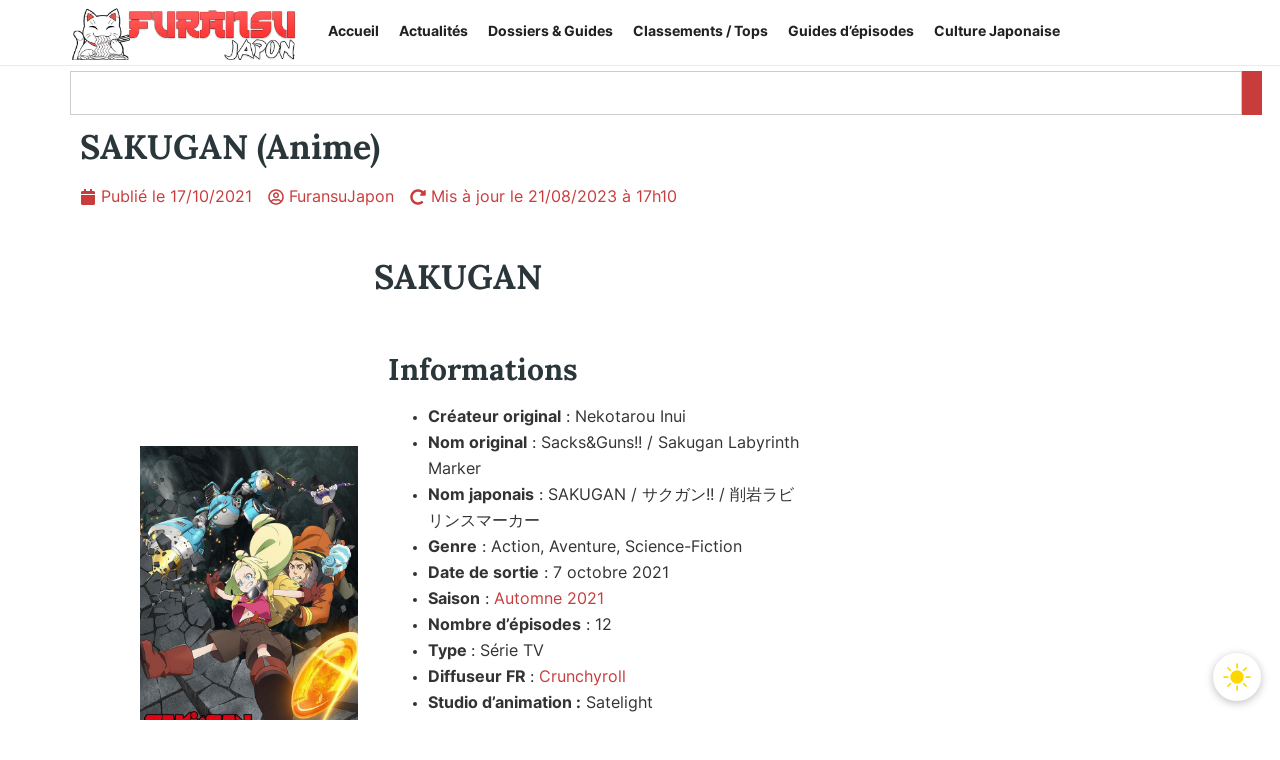

--- FILE ---
content_type: text/html; charset=UTF-8
request_url: https://furansujapon.com/wiki/sakugan-anime/
body_size: 51851
content:
<!doctype html>
<html lang="fr-FR">
<head>
	<meta charset="UTF-8">
	<meta name="viewport" content="width=device-width, initial-scale=1">
	<link rel="profile" href="https://gmpg.org/xfn/11">
	    <script id="instant-theme-script">
    (function() {
      const storedTheme = localStorage.getItem('theme');
      const systemDark = window.matchMedia('(prefers-color-scheme: dark)').matches;
      const theme = storedTheme ? storedTheme : (systemDark ? 'dark' : 'light');
      document.documentElement.setAttribute('data-theme', theme);
    })();
    </script>
    	<script>
	(function () {
		const stored   = localStorage.getItem('theme');
		const prefers  = window.matchMedia('(prefers-color-scheme: dark)').matches ? 'dark' : 'light';
		const theme    = stored || prefers;
		if (theme === 'dark') {
			document.documentElement.setAttribute('data-theme', 'dark');
		}
	})();
	</script>
	<meta name='robots' content='index, follow, max-image-preview:large, max-snippet:-1, max-video-preview:-1' />

	<!-- This site is optimized with the Yoast SEO plugin v26.7 - https://yoast.com/wordpress/plugins/seo/ -->
	<title>SAKUGAN (Anime) | FuransuJapon</title>
	<meta name="description" content="Toutes les infos sur SAKUGAN. La date de sortie, bande-annonce, streaming, membre du staff ainsi que le casting !" />
	<link rel="canonical" href="https://furansujapon.com/wiki/sakugan-anime/" />
	<meta property="og:locale" content="fr_FR" />
	<meta property="og:type" content="article" />
	<meta property="og:title" content="SAKUGAN (Anime) | FuransuJapon" />
	<meta property="og:description" content="Toutes les infos sur SAKUGAN. La date de sortie, bande-annonce, streaming, membre du staff ainsi que le casting !" />
	<meta property="og:url" content="https://furansujapon.com/wiki/sakugan-anime/" />
	<meta property="og:site_name" content="FuransuJapon" />
	<meta property="article:publisher" content="https://www.facebook.com/FuransuJapon" />
	<meta property="article:published_time" content="2021-10-17T10:42:30+00:00" />
	<meta property="article:modified_time" content="2023-08-21T15:10:43+00:00" />
	<meta property="og:image" content="https://furansujapon.com/wp-content/uploads/2021/10/Sakugan.jpg" />
	<meta property="og:image:width" content="640" />
	<meta property="og:image:height" content="960" />
	<meta property="og:image:type" content="image/jpeg" />
	<meta name="author" content="FuransuJapon" />
	<meta name="twitter:card" content="summary_large_image" />
	<meta name="twitter:creator" content="@FuransuJapon" />
	<meta name="twitter:site" content="@FuransuJapon" />
	<meta name="twitter:label1" content="Écrit par" />
	<meta name="twitter:data1" content="FuransuJapon" />
	<meta name="twitter:label2" content="Durée de lecture estimée" />
	<meta name="twitter:data2" content="4 minutes" />
	<script type="application/ld+json" class="yoast-schema-graph">{"@context":"https://schema.org","@graph":[{"@type":"Article","@id":"https://furansujapon.com/wiki/sakugan-anime/#article","isPartOf":{"@id":"https://furansujapon.com/wiki/sakugan-anime/"},"author":{"name":"FuransuJapon","@id":"https://furansujapon.com/#/schema/person/95552be5d723e4d42de5e86b81a1b2b9"},"headline":"SAKUGAN (Anime)","datePublished":"2021-10-17T10:42:30+00:00","dateModified":"2023-08-21T15:10:43+00:00","mainEntityOfPage":{"@id":"https://furansujapon.com/wiki/sakugan-anime/"},"wordCount":555,"commentCount":0,"publisher":{"@id":"https://furansujapon.com/#organization"},"image":{"@id":"https://furansujapon.com/wiki/sakugan-anime/#primaryimage"},"thumbnailUrl":"https://furansujapon.com/wp-content/uploads/2021/10/Sakugan.jpg","keywords":["Anime","automne 2021","Sakugan"],"articleSection":["Wiki Anime"],"inLanguage":"fr-FR","potentialAction":[{"@type":"CommentAction","name":"Comment","target":["https://furansujapon.com/wiki/sakugan-anime/#respond"]}]},{"@type":"WebPage","@id":"https://furansujapon.com/wiki/sakugan-anime/","url":"https://furansujapon.com/wiki/sakugan-anime/","name":"SAKUGAN (Anime) | FuransuJapon","isPartOf":{"@id":"https://furansujapon.com/#website"},"primaryImageOfPage":{"@id":"https://furansujapon.com/wiki/sakugan-anime/#primaryimage"},"image":{"@id":"https://furansujapon.com/wiki/sakugan-anime/#primaryimage"},"thumbnailUrl":"https://furansujapon.com/wp-content/uploads/2021/10/Sakugan.jpg","datePublished":"2021-10-17T10:42:30+00:00","dateModified":"2023-08-21T15:10:43+00:00","description":"Toutes les infos sur SAKUGAN. La date de sortie, bande-annonce, streaming, membre du staff ainsi que le casting !","breadcrumb":{"@id":"https://furansujapon.com/wiki/sakugan-anime/#breadcrumb"},"inLanguage":"fr-FR","potentialAction":[{"@type":"ReadAction","target":["https://furansujapon.com/wiki/sakugan-anime/"]}]},{"@type":"ImageObject","inLanguage":"fr-FR","@id":"https://furansujapon.com/wiki/sakugan-anime/#primaryimage","url":"https://furansujapon.com/wp-content/uploads/2021/10/Sakugan.jpg","contentUrl":"https://furansujapon.com/wp-content/uploads/2021/10/Sakugan.jpg","width":640,"height":960,"caption":"Sakugan"},{"@type":"BreadcrumbList","@id":"https://furansujapon.com/wiki/sakugan-anime/#breadcrumb","itemListElement":[{"@type":"ListItem","position":1,"name":"Accueil","item":"https://furansujapon.com/"},{"@type":"ListItem","position":2,"name":"Articles","item":"https://furansujapon.com/articles/"},{"@type":"ListItem","position":3,"name":"SAKUGAN (Anime)"}]},{"@type":"WebSite","@id":"https://furansujapon.com/#website","url":"https://furansujapon.com/","name":"FuransuJapon","description":"Culture japonaise, mangas, animés : votre portail francophone","publisher":{"@id":"https://furansujapon.com/#organization"},"alternateName":"Furansu","potentialAction":[{"@type":"SearchAction","target":{"@type":"EntryPoint","urlTemplate":"https://furansujapon.com/?s={search_term_string}"},"query-input":{"@type":"PropertyValueSpecification","valueRequired":true,"valueName":"search_term_string"}}],"inLanguage":"fr-FR"},{"@type":"Organization","@id":"https://furansujapon.com/#organization","name":"FuransuJapon","alternateName":"Furansu","url":"https://furansujapon.com/","logo":{"@type":"ImageObject","inLanguage":"fr-FR","@id":"https://furansujapon.com/#/schema/logo/image/","url":"https://furansujapon.com/wp-content/uploads/2025/06/FuransuJapon-large.png","contentUrl":"https://furansujapon.com/wp-content/uploads/2025/06/FuransuJapon-large.png","width":1200,"height":675,"caption":"FuransuJapon"},"image":{"@id":"https://furansujapon.com/#/schema/logo/image/"},"sameAs":["https://www.facebook.com/FuransuJapon","https://x.com/FuransuJapon"]},{"@type":"Person","@id":"https://furansujapon.com/#/schema/person/95552be5d723e4d42de5e86b81a1b2b9","name":"FuransuJapon","image":{"@type":"ImageObject","inLanguage":"fr-FR","@id":"https://furansujapon.com/#/schema/person/image/","url":"https://secure.gravatar.com/avatar/23a449055cdd0bd63c24e66fe771b385674068b78dcc08b5b4ac1f8c119b2f0b?s=96&r=g","contentUrl":"https://secure.gravatar.com/avatar/23a449055cdd0bd63c24e66fe771b385674068b78dcc08b5b4ac1f8c119b2f0b?s=96&r=g","caption":"FuransuJapon"},"sameAs":["https://furansujapon.com/","admin8025"]}]}</script>
	<!-- / Yoast SEO plugin. -->


<link rel="alternate" type="application/rss+xml" title="FuransuJapon &raquo; Flux" href="https://furansujapon.com/feed/" />
<link rel="alternate" type="application/rss+xml" title="FuransuJapon &raquo; Flux des commentaires" href="https://furansujapon.com/comments/feed/" />
<link rel="alternate" type="application/rss+xml" title="FuransuJapon &raquo; SAKUGAN (Anime) Flux des commentaires" href="https://furansujapon.com/wiki/sakugan-anime/feed/" />
<link rel="alternate" title="oEmbed (JSON)" type="application/json+oembed" href="https://furansujapon.com/wp-json/oembed/1.0/embed?url=https%3A%2F%2Ffuransujapon.com%2Fwiki%2Fsakugan-anime%2F" />
<link rel="alternate" title="oEmbed (XML)" type="text/xml+oembed" href="https://furansujapon.com/wp-json/oembed/1.0/embed?url=https%3A%2F%2Ffuransujapon.com%2Fwiki%2Fsakugan-anime%2F&#038;format=xml" />
<style id='wp-img-auto-sizes-contain-inline-css'>
img:is([sizes=auto i],[sizes^="auto," i]){contain-intrinsic-size:3000px 1500px}
/*# sourceURL=wp-img-auto-sizes-contain-inline-css */
</style>
<style id='wp-emoji-styles-inline-css'>

	img.wp-smiley, img.emoji {
		display: inline !important;
		border: none !important;
		box-shadow: none !important;
		height: 1em !important;
		width: 1em !important;
		margin: 0 0.07em !important;
		vertical-align: -0.1em !important;
		background: none !important;
		padding: 0 !important;
	}
/*# sourceURL=wp-emoji-styles-inline-css */
</style>
<link data-minify="1" rel='stylesheet' id='hello-elementor-css' href='https://furansujapon.com/wp-content/cache/min/1/wp-content/themes/hello-elementor/assets/css/reset.css?ver=1768339041' media='all' />
<link data-minify="1" rel='stylesheet' id='hello-elementor-theme-style-css' href='https://furansujapon.com/wp-content/cache/min/1/wp-content/themes/hello-elementor/assets/css/theme.css?ver=1768339041' media='all' />
<link data-minify="1" rel='stylesheet' id='hello-elementor-header-footer-css' href='https://furansujapon.com/wp-content/cache/min/1/wp-content/themes/hello-elementor/assets/css/header-footer.css?ver=1768339041' media='all' />
<link data-minify="1" rel='stylesheet' id='dark-switch-css' href='https://furansujapon.com/wp-content/cache/min/1/wp-content/themes/hello-elementor/assets/css/dark-switch.css?ver=1768339041' media='all' />
<link rel='stylesheet' id='elementor-frontend-css' href='https://furansujapon.com/wp-content/uploads/elementor/css/custom-frontend.min.css?ver=1768339041' media='all' />
<link rel='stylesheet' id='widget-image-css' href='https://furansujapon.com/wp-content/plugins/elementor/assets/css/widget-image.min.css?ver=3.32.5' media='all' />
<link rel='stylesheet' id='widget-nav-menu-css' href='https://furansujapon.com/wp-content/uploads/elementor/css/custom-pro-widget-nav-menu.min.css?ver=1768339041' media='all' />
<link rel='stylesheet' id='widget-search-css' href='https://furansujapon.com/wp-content/plugins/elementor-pro/assets/css/widget-search.min.css?ver=3.32.2' media='all' />
<link rel='stylesheet' id='widget-divider-css' href='https://furansujapon.com/wp-content/plugins/elementor/assets/css/widget-divider.min.css?ver=3.32.5' media='all' />
<link rel='stylesheet' id='widget-heading-css' href='https://furansujapon.com/wp-content/plugins/elementor/assets/css/widget-heading.min.css?ver=3.32.5' media='all' />
<link rel='stylesheet' id='widget-social-icons-css' href='https://furansujapon.com/wp-content/plugins/elementor/assets/css/widget-social-icons.min.css?ver=3.32.5' media='all' />
<link rel='stylesheet' id='e-apple-webkit-css' href='https://furansujapon.com/wp-content/uploads/elementor/css/custom-apple-webkit.min.css?ver=1768339041' media='all' />
<link rel='stylesheet' id='widget-post-info-css' href='https://furansujapon.com/wp-content/plugins/elementor-pro/assets/css/widget-post-info.min.css?ver=3.32.2' media='all' />
<link rel='stylesheet' id='widget-icon-list-css' href='https://furansujapon.com/wp-content/uploads/elementor/css/custom-widget-icon-list.min.css?ver=1768339041' media='all' />
<link rel='stylesheet' id='widget-posts-css' href='https://furansujapon.com/wp-content/plugins/elementor-pro/assets/css/widget-posts.min.css?ver=3.32.2' media='all' />
<link rel='stylesheet' id='e-sticky-css' href='https://furansujapon.com/wp-content/plugins/elementor-pro/assets/css/modules/sticky.min.css?ver=3.32.2' media='all' />
<link rel='stylesheet' id='elementor-post-14293-css' href='https://furansujapon.com/wp-content/uploads/elementor/css/post-14293.css?ver=1768339041' media='all' />
<link rel='stylesheet' id='widget-spacer-css' href='https://furansujapon.com/wp-content/plugins/elementor/assets/css/widget-spacer.min.css?ver=3.32.5' media='all' />
<link data-minify="1" rel='stylesheet' id='swiper-css' href='https://furansujapon.com/wp-content/cache/min/1/wp-content/plugins/elementor/assets/lib/swiper/v8/css/swiper.min.css?ver=1768339112' media='all' />
<link rel='stylesheet' id='e-swiper-css' href='https://furansujapon.com/wp-content/plugins/elementor/assets/css/conditionals/e-swiper.min.css?ver=3.32.5' media='all' />
<link rel='stylesheet' id='widget-media-carousel-css' href='https://furansujapon.com/wp-content/plugins/elementor-pro/assets/css/widget-media-carousel.min.css?ver=3.32.2' media='all' />
<link rel='stylesheet' id='widget-carousel-module-base-css' href='https://furansujapon.com/wp-content/plugins/elementor-pro/assets/css/widget-carousel-module-base.min.css?ver=3.32.2' media='all' />
<link rel='stylesheet' id='widget-video-css' href='https://furansujapon.com/wp-content/plugins/elementor/assets/css/widget-video.min.css?ver=3.32.5' media='all' />
<link rel='stylesheet' id='elementor-post-19084-css' href='https://furansujapon.com/wp-content/uploads/elementor/css/post-19084.css?ver=1768343228' media='all' />
<link rel='stylesheet' id='elementor-post-27005-css' href='https://furansujapon.com/wp-content/uploads/elementor/css/post-27005.css?ver=1768339041' media='all' />
<link rel='stylesheet' id='elementor-post-45327-css' href='https://furansujapon.com/wp-content/uploads/elementor/css/post-45327.css?ver=1768339041' media='all' />
<link rel='stylesheet' id='elementor-post-19631-css' href='https://furansujapon.com/wp-content/uploads/elementor/css/post-19631.css?ver=1768339041' media='all' />
<link data-minify="1" rel='stylesheet' id='wpdiscuz-frontend-css-css' href='https://furansujapon.com/wp-content/cache/background-css/1/furansujapon.com/wp-content/cache/min/1/wp-content/plugins/wpdiscuz/themes/default/style.css?ver=1768339041&wpr_t=1768346828' media='all' />
<style id='wpdiscuz-frontend-css-inline-css'>
 #wpdcom .wpd-blog-administrator .wpd-comment-label{color:#ffffff;background-color:#ff451f;border:none}#wpdcom .wpd-blog-administrator .wpd-comment-author, #wpdcom .wpd-blog-administrator .wpd-comment-author a{color:#ff451f}#wpdcom.wpd-layout-1 .wpd-comment .wpd-blog-administrator .wpd-avatar img{border-color:#ff451f}#wpdcom.wpd-layout-2 .wpd-comment.wpd-reply .wpd-comment-wrap.wpd-blog-administrator{border-left:3px solid #ff451f}#wpdcom.wpd-layout-2 .wpd-comment .wpd-blog-administrator .wpd-avatar img{border-bottom-color:#ff451f}#wpdcom.wpd-layout-3 .wpd-blog-administrator .wpd-comment-subheader{border-top:1px dashed #ff451f}#wpdcom.wpd-layout-3 .wpd-reply .wpd-blog-administrator .wpd-comment-right{border-left:1px solid #ff451f}#wpdcom .wpd-blog-editor .wpd-comment-label{color:#ffffff;background-color:#d36000;border:none}#wpdcom .wpd-blog-editor .wpd-comment-author, #wpdcom .wpd-blog-editor .wpd-comment-author a{color:#d36000}#wpdcom.wpd-layout-1 .wpd-comment .wpd-blog-editor .wpd-avatar img{border-color:#d36000}#wpdcom.wpd-layout-2 .wpd-comment.wpd-reply .wpd-comment-wrap.wpd-blog-editor{border-left:3px solid #d36000}#wpdcom.wpd-layout-2 .wpd-comment .wpd-blog-editor .wpd-avatar img{border-bottom-color:#d36000}#wpdcom.wpd-layout-3 .wpd-blog-editor .wpd-comment-subheader{border-top:1px dashed #d36000}#wpdcom.wpd-layout-3 .wpd-reply .wpd-blog-editor .wpd-comment-right{border-left:1px solid #d36000}#wpdcom .wpd-blog-author .wpd-comment-label{color:#ffffff;background-color:#015ce4;border:none}#wpdcom .wpd-blog-author .wpd-comment-author, #wpdcom .wpd-blog-author .wpd-comment-author a{color:#015ce4}#wpdcom.wpd-layout-1 .wpd-comment .wpd-blog-author .wpd-avatar img{border-color:#015ce4}#wpdcom.wpd-layout-2 .wpd-comment .wpd-blog-author .wpd-avatar img{border-bottom-color:#015ce4}#wpdcom.wpd-layout-3 .wpd-blog-author .wpd-comment-subheader{border-top:1px dashed #015ce4}#wpdcom.wpd-layout-3 .wpd-reply .wpd-blog-author .wpd-comment-right{border-left:1px solid #015ce4}#wpdcom .wpd-blog-contributor .wpd-comment-label{color:#ffffff;background-color:#a240cd;border:none}#wpdcom .wpd-blog-contributor .wpd-comment-author, #wpdcom .wpd-blog-contributor .wpd-comment-author a{color:#a240cd}#wpdcom.wpd-layout-1 .wpd-comment .wpd-blog-contributor .wpd-avatar img{border-color:#a240cd}#wpdcom.wpd-layout-2 .wpd-comment .wpd-blog-contributor .wpd-avatar img{border-bottom-color:#a240cd}#wpdcom.wpd-layout-3 .wpd-blog-contributor .wpd-comment-subheader{border-top:1px dashed #a240cd}#wpdcom.wpd-layout-3 .wpd-reply .wpd-blog-contributor .wpd-comment-right{border-left:1px solid #a240cd}#wpdcom .wpd-blog-subscriber .wpd-comment-label{color:#ffffff;background-color:#31839e;border:none}#wpdcom .wpd-blog-subscriber .wpd-comment-author, #wpdcom .wpd-blog-subscriber .wpd-comment-author a{color:#31839e}#wpdcom.wpd-layout-2 .wpd-comment .wpd-blog-subscriber .wpd-avatar img{border-bottom-color:#31839e}#wpdcom.wpd-layout-3 .wpd-blog-subscriber .wpd-comment-subheader{border-top:1px dashed #31839e}#wpdcom .wpd-blog-translator .wpd-comment-label{color:#ffffff;background-color:#31839e;border:none}#wpdcom .wpd-blog-translator .wpd-comment-author, #wpdcom .wpd-blog-translator .wpd-comment-author a{color:#31839e}#wpdcom.wpd-layout-1 .wpd-comment .wpd-blog-translator .wpd-avatar img{border-color:#31839e}#wpdcom.wpd-layout-2 .wpd-comment .wpd-blog-translator .wpd-avatar img{border-bottom-color:#31839e}#wpdcom.wpd-layout-3 .wpd-blog-translator .wpd-comment-subheader{border-top:1px dashed #31839e}#wpdcom.wpd-layout-3 .wpd-reply .wpd-blog-translator .wpd-comment-right{border-left:1px solid #31839e}#wpdcom .wpd-blog-manage_schema_options .wpd-comment-label{color:#ffffff;background-color:#31839e;border:none}#wpdcom .wpd-blog-manage_schema_options .wpd-comment-author, #wpdcom .wpd-blog-manage_schema_options .wpd-comment-author a{color:#31839e}#wpdcom.wpd-layout-1 .wpd-comment .wpd-blog-manage_schema_options .wpd-avatar img{border-color:#31839e}#wpdcom.wpd-layout-2 .wpd-comment .wpd-blog-manage_schema_options .wpd-avatar img{border-bottom-color:#31839e}#wpdcom.wpd-layout-3 .wpd-blog-manage_schema_options .wpd-comment-subheader{border-top:1px dashed #31839e}#wpdcom.wpd-layout-3 .wpd-reply .wpd-blog-manage_schema_options .wpd-comment-right{border-left:1px solid #31839e}#wpdcom .wpd-blog-customer .wpd-comment-label{color:#ffffff;background-color:#31839e;border:none}#wpdcom .wpd-blog-customer .wpd-comment-author, #wpdcom .wpd-blog-customer .wpd-comment-author a{color:#31839e}#wpdcom.wpd-layout-1 .wpd-comment .wpd-blog-customer .wpd-avatar img{border-color:#31839e}#wpdcom.wpd-layout-2 .wpd-comment .wpd-blog-customer .wpd-avatar img{border-bottom-color:#31839e}#wpdcom.wpd-layout-3 .wpd-blog-customer .wpd-comment-subheader{border-top:1px dashed #31839e}#wpdcom.wpd-layout-3 .wpd-reply .wpd-blog-customer .wpd-comment-right{border-left:1px solid #31839e}#wpdcom .wpd-blog-shop_manager .wpd-comment-label{color:#ffffff;background-color:#31839e;border:none}#wpdcom .wpd-blog-shop_manager .wpd-comment-author, #wpdcom .wpd-blog-shop_manager .wpd-comment-author a{color:#31839e}#wpdcom.wpd-layout-1 .wpd-comment .wpd-blog-shop_manager .wpd-avatar img{border-color:#31839e}#wpdcom.wpd-layout-2 .wpd-comment .wpd-blog-shop_manager .wpd-avatar img{border-bottom-color:#31839e}#wpdcom.wpd-layout-3 .wpd-blog-shop_manager .wpd-comment-subheader{border-top:1px dashed #31839e}#wpdcom.wpd-layout-3 .wpd-reply .wpd-blog-shop_manager .wpd-comment-right{border-left:1px solid #31839e}#wpdcom .wpd-blog-wpseo_manager .wpd-comment-label{color:#ffffff;background-color:#31839e;border:none}#wpdcom .wpd-blog-wpseo_manager .wpd-comment-author, #wpdcom .wpd-blog-wpseo_manager .wpd-comment-author a{color:#31839e}#wpdcom.wpd-layout-1 .wpd-comment .wpd-blog-wpseo_manager .wpd-avatar img{border-color:#31839e}#wpdcom.wpd-layout-2 .wpd-comment .wpd-blog-wpseo_manager .wpd-avatar img{border-bottom-color:#31839e}#wpdcom.wpd-layout-3 .wpd-blog-wpseo_manager .wpd-comment-subheader{border-top:1px dashed #31839e}#wpdcom.wpd-layout-3 .wpd-reply .wpd-blog-wpseo_manager .wpd-comment-right{border-left:1px solid #31839e}#wpdcom .wpd-blog-wpseo_editor .wpd-comment-label{color:#ffffff;background-color:#31839e;border:none}#wpdcom .wpd-blog-wpseo_editor .wpd-comment-author, #wpdcom .wpd-blog-wpseo_editor .wpd-comment-author a{color:#31839e}#wpdcom.wpd-layout-1 .wpd-comment .wpd-blog-wpseo_editor .wpd-avatar img{border-color:#31839e}#wpdcom.wpd-layout-2 .wpd-comment .wpd-blog-wpseo_editor .wpd-avatar img{border-bottom-color:#31839e}#wpdcom.wpd-layout-3 .wpd-blog-wpseo_editor .wpd-comment-subheader{border-top:1px dashed #31839e}#wpdcom.wpd-layout-3 .wpd-reply .wpd-blog-wpseo_editor .wpd-comment-right{border-left:1px solid #31839e}#wpdcom .wpd-blog-post_author .wpd-comment-label{color:#ffffff;background-color:#015ce4;border:none}#wpdcom .wpd-blog-post_author .wpd-comment-author, #wpdcom .wpd-blog-post_author .wpd-comment-author a{color:#015ce4}#wpdcom .wpd-blog-post_author .wpd-avatar img{border-color:#015ce4}#wpdcom.wpd-layout-1 .wpd-comment .wpd-blog-post_author .wpd-avatar img{border-color:#015ce4}#wpdcom.wpd-layout-2 .wpd-comment.wpd-reply .wpd-comment-wrap.wpd-blog-post_author{border-left:3px solid #015ce4}#wpdcom.wpd-layout-2 .wpd-comment .wpd-blog-post_author .wpd-avatar img{border-bottom-color:#015ce4}#wpdcom.wpd-layout-3 .wpd-blog-post_author .wpd-comment-subheader{border-top:1px dashed #015ce4}#wpdcom.wpd-layout-3 .wpd-reply .wpd-blog-post_author .wpd-comment-right{border-left:1px solid #015ce4}#wpdcom .wpd-blog-guest .wpd-comment-label{color:#ffffff;background-color:#898989;border:none}#wpdcom .wpd-blog-guest .wpd-comment-author, #wpdcom .wpd-blog-guest .wpd-comment-author a{color:#898989}#wpdcom.wpd-layout-3 .wpd-blog-guest .wpd-comment-subheader{border-top:1px dashed #898989}#comments, #respond, .comments-area, #wpdcom{}#wpdcom .ql-editor > *{color:#777777}#wpdcom .ql-editor::before{}#wpdcom .ql-toolbar{border:1px solid #DDDDDD;border-top:none}#wpdcom .ql-container{border:1px solid #DDDDDD;border-bottom:none}#wpdcom .wpd-form-row .wpdiscuz-item input[type="text"], #wpdcom .wpd-form-row .wpdiscuz-item input[type="email"], #wpdcom .wpd-form-row .wpdiscuz-item input[type="url"], #wpdcom .wpd-form-row .wpdiscuz-item input[type="color"], #wpdcom .wpd-form-row .wpdiscuz-item input[type="date"], #wpdcom .wpd-form-row .wpdiscuz-item input[type="datetime"], #wpdcom .wpd-form-row .wpdiscuz-item input[type="datetime-local"], #wpdcom .wpd-form-row .wpdiscuz-item input[type="month"], #wpdcom .wpd-form-row .wpdiscuz-item input[type="number"], #wpdcom .wpd-form-row .wpdiscuz-item input[type="time"], #wpdcom textarea, #wpdcom select{border:1px solid #DDDDDD;color:#777777}#wpdcom .wpd-form-row .wpdiscuz-item textarea{border:1px solid #DDDDDD}#wpdcom input::placeholder, #wpdcom textarea::placeholder, #wpdcom input::-moz-placeholder, #wpdcom textarea::-webkit-input-placeholder{}#wpdcom .wpd-comment-text{color:#777777}#wpdcom .wpd-thread-head .wpd-thread-info{border-bottom:2px solid #bc002d}#wpdcom .wpd-thread-head .wpd-thread-info.wpd-reviews-tab svg{fill:#bc002d}#wpdcom .wpd-thread-head .wpdiscuz-user-settings{border-bottom:2px solid #bc002d}#wpdcom .wpd-thread-head .wpdiscuz-user-settings:hover{color:#bc002d}#wpdcom .wpd-comment .wpd-follow-link:hover{color:#bc002d}#wpdcom .wpd-comment-status .wpd-sticky{color:#bc002d}#wpdcom .wpd-thread-filter .wpdf-active{color:#bc002d;border-bottom-color:#bc002d}#wpdcom .wpd-comment-info-bar{border:1px dashed #ca3357;background:#f9e6ea}#wpdcom .wpd-comment-info-bar .wpd-current-view i{color:#bc002d}#wpdcom .wpd-filter-view-all:hover{background:#bc002d}#wpdcom .wpdiscuz-item .wpdiscuz-rating > label{color:#DDDDDD}#wpdcom .wpdiscuz-item .wpdiscuz-rating:not(:checked) > label:hover, .wpdiscuz-rating:not(:checked) > label:hover ~ label{}#wpdcom .wpdiscuz-item .wpdiscuz-rating > input ~ label:hover, #wpdcom .wpdiscuz-item .wpdiscuz-rating > input:not(:checked) ~ label:hover ~ label, #wpdcom .wpdiscuz-item .wpdiscuz-rating > input:not(:checked) ~ label:hover ~ label{color:#FFED85}#wpdcom .wpdiscuz-item .wpdiscuz-rating > input:checked ~ label:hover, #wpdcom .wpdiscuz-item .wpdiscuz-rating > input:checked ~ label:hover, #wpdcom .wpdiscuz-item .wpdiscuz-rating > label:hover ~ input:checked ~ label, #wpdcom .wpdiscuz-item .wpdiscuz-rating > input:checked + label:hover ~ label, #wpdcom .wpdiscuz-item .wpdiscuz-rating > input:checked ~ label:hover ~ label, .wpd-custom-field .wcf-active-star, #wpdcom .wpdiscuz-item .wpdiscuz-rating > input:checked ~ label{color:#FFD700}#wpd-post-rating .wpd-rating-wrap .wpd-rating-stars svg .wpd-star{fill:#DDDDDD}#wpd-post-rating .wpd-rating-wrap .wpd-rating-stars svg .wpd-active{fill:#FFD700}#wpd-post-rating .wpd-rating-wrap .wpd-rate-starts svg .wpd-star{fill:#DDDDDD}#wpd-post-rating .wpd-rating-wrap .wpd-rate-starts:hover svg .wpd-star{fill:#FFED85}#wpd-post-rating.wpd-not-rated .wpd-rating-wrap .wpd-rate-starts svg:hover ~ svg .wpd-star{fill:#DDDDDD}.wpdiscuz-post-rating-wrap .wpd-rating .wpd-rating-wrap .wpd-rating-stars svg .wpd-star{fill:#DDDDDD}.wpdiscuz-post-rating-wrap .wpd-rating .wpd-rating-wrap .wpd-rating-stars svg .wpd-active{fill:#FFD700}#wpdcom .wpd-comment .wpd-follow-active{color:#ff7a00}#wpdcom .page-numbers{color:#555;border:#555 1px solid}#wpdcom span.current{background:#555}#wpdcom.wpd-layout-1 .wpd-new-loaded-comment > .wpd-comment-wrap > .wpd-comment-right{background:#FFFAD6}#wpdcom.wpd-layout-2 .wpd-new-loaded-comment.wpd-comment > .wpd-comment-wrap > .wpd-comment-right{background:#FFFAD6}#wpdcom.wpd-layout-2 .wpd-new-loaded-comment.wpd-comment.wpd-reply > .wpd-comment-wrap > .wpd-comment-right{background:transparent}#wpdcom.wpd-layout-2 .wpd-new-loaded-comment.wpd-comment.wpd-reply > .wpd-comment-wrap{background:#FFFAD6}#wpdcom.wpd-layout-3 .wpd-new-loaded-comment.wpd-comment > .wpd-comment-wrap > .wpd-comment-right{background:#FFFAD6}#wpdcom .wpd-follow:hover i, #wpdcom .wpd-unfollow:hover i, #wpdcom .wpd-comment .wpd-follow-active:hover i{color:#bc002d}#wpdcom .wpdiscuz-readmore{cursor:pointer;color:#bc002d}.wpd-custom-field .wcf-pasiv-star, #wpcomm .wpdiscuz-item .wpdiscuz-rating > label{color:#DDDDDD}.wpd-wrapper .wpd-list-item.wpd-active{border-top:3px solid #bc002d}#wpdcom.wpd-layout-2 .wpd-comment.wpd-reply.wpd-unapproved-comment .wpd-comment-wrap{border-left:3px solid #FFFAD6}#wpdcom.wpd-layout-3 .wpd-comment.wpd-reply.wpd-unapproved-comment .wpd-comment-right{border-left:1px solid #FFFAD6}#wpdcom .wpd-prim-button{background-color:#bc002d;color:#FFFFFF}#wpdcom .wpd_label__check i.wpdicon-on{color:#bc002d;border:1px solid #de8096}#wpd-bubble-wrapper #wpd-bubble-all-comments-count{color:#bc002d}#wpd-bubble-wrapper > div{background-color:#bc002d}#wpd-bubble-wrapper > #wpd-bubble #wpd-bubble-add-message{background-color:#bc002d}#wpd-bubble-wrapper > #wpd-bubble #wpd-bubble-add-message::before{border-left-color:#bc002d;border-right-color:#bc002d}#wpd-bubble-wrapper.wpd-right-corner > #wpd-bubble #wpd-bubble-add-message::before{border-left-color:#bc002d;border-right-color:#bc002d}.wpd-inline-icon-wrapper path.wpd-inline-icon-first{fill:#bc002d}.wpd-inline-icon-count{background-color:#bc002d}.wpd-inline-icon-count::before{border-right-color:#bc002d}.wpd-inline-form-wrapper::before{border-bottom-color:#bc002d}.wpd-inline-form-question{background-color:#bc002d}.wpd-inline-form{background-color:#bc002d}.wpd-last-inline-comments-wrapper{border-color:#bc002d}.wpd-last-inline-comments-wrapper::before{border-bottom-color:#bc002d}.wpd-last-inline-comments-wrapper .wpd-view-all-inline-comments{background:#bc002d}.wpd-last-inline-comments-wrapper .wpd-view-all-inline-comments:hover,.wpd-last-inline-comments-wrapper .wpd-view-all-inline-comments:active,.wpd-last-inline-comments-wrapper .wpd-view-all-inline-comments:focus{background-color:#bc002d}#wpdcom .ql-snow .ql-tooltip[data-mode="link"]::before{content:"Enter link:"}#wpdcom .ql-snow .ql-tooltip.ql-editing a.ql-action::after{content:"Enregistrer"}.comments-area{width:auto}#wpdcom .wpd-comment .wpd-avatar img.avatar{position:static !important}
/*# sourceURL=wpdiscuz-frontend-css-inline-css */
</style>
<link rel='stylesheet' id='wpdiscuz-combo-css-css' href='https://furansujapon.com/wp-content/cache/background-css/1/furansujapon.com/wp-content/plugins/wpdiscuz/assets/css/wpdiscuz-combo.min.css?ver=6.9&wpr_t=1768346828' media='all' />
<style id='rocket-lazyload-inline-css'>
.rll-youtube-player{position:relative;padding-bottom:56.23%;height:0;overflow:hidden;max-width:100%;}.rll-youtube-player:focus-within{outline: 2px solid currentColor;outline-offset: 5px;}.rll-youtube-player iframe{position:absolute;top:0;left:0;width:100%;height:100%;z-index:100;background:0 0}.rll-youtube-player img{bottom:0;display:block;left:0;margin:auto;max-width:100%;width:100%;position:absolute;right:0;top:0;border:none;height:auto;-webkit-transition:.4s all;-moz-transition:.4s all;transition:.4s all}.rll-youtube-player img:hover{-webkit-filter:brightness(75%)}.rll-youtube-player .play{height:100%;width:100%;left:0;top:0;position:absolute;background:var(--wpr-bg-2ec82eeb-fa15-4b12-a7f5-53d8847c2979) no-repeat center;background-color: transparent !important;cursor:pointer;border:none;}.wp-embed-responsive .wp-has-aspect-ratio .rll-youtube-player{position:absolute;padding-bottom:0;width:100%;height:100%;top:0;bottom:0;left:0;right:0}
/*# sourceURL=rocket-lazyload-inline-css */
</style>
<script src="https://furansujapon.com/wp-includes/js/jquery/jquery.min.js?ver=3.7.1" id="jquery-core-js"></script>
<script src="https://furansujapon.com/wp-includes/js/jquery/jquery-migrate.min.js?ver=3.4.1" id="jquery-migrate-js"></script>
<link rel="https://api.w.org/" href="https://furansujapon.com/wp-json/" /><link rel="alternate" title="JSON" type="application/json" href="https://furansujapon.com/wp-json/wp/v2/posts/19084" /><link rel="EditURI" type="application/rsd+xml" title="RSD" href="https://furansujapon.com/xmlrpc.php?rsd" />
<meta name="generator" content="WordPress 6.9" />
<link rel='shortlink' href='https://furansujapon.com/?p=19084' />
<link rel="icon" href="https://furansujapon.com/wp-content/uploads/2022/05/cropped-Logo-FuransuJapon-Avril-20222-32x32.png" sizes="32x32" />
<link rel="icon" href="https://furansujapon.com/wp-content/uploads/2022/05/cropped-Logo-FuransuJapon-Avril-20222-192x192.png" sizes="192x192" />
<link rel="apple-touch-icon" href="https://furansujapon.com/wp-content/uploads/2022/05/cropped-Logo-FuransuJapon-Avril-20222-180x180.png" />
<meta name="msapplication-TileImage" content="https://furansujapon.com/wp-content/uploads/2022/05/cropped-Logo-FuransuJapon-Avril-20222-270x270.png" />
		<style id="wp-custom-css">
			@font-face {
    font-family: "Inter";
    src: url(/wp-content/fonts/inter-regular.woff2) format("woff2");
    font-weight: 400;
    font-style: normal;
    font-display: swap;
}

@font-face {
    font-family: "Inter";
    src: url(/wp-content/fonts/inter-bold.woff2) format("woff2");
    font-weight: 700;
    font-style: normal;
    font-display: swap;
}

@font-face {
    font-family: "Lora";
    src: url(/wp-content/fonts/Lora-Medium.woff2) format("woff2");
    font-weight: 500;
    font-style: normal;
    font-display: swap;
}

@font-face {
    font-family: "Lora";
    src: url(/wp-content/fonts/Lora-Bold.woff2) format("woff2");
    font-weight: 700;
    font-style: normal;
    font-display: swap;
}
body,html{background:var(--bg)}html{line-height:1.15;-webkit-text-size-adjust:100%}*,:after,:before{box-sizing:border-box}body{margin:0;font-family:"Inter",sans-serif;font-size:16px;font-weight:400;line-height:1.63;color:#333;background-color:#fff;-webkit-font-smoothing:antialiased;-moz-osx-font-smoothing:grayscale;color:var(--fg);transition:background .3s,color .3s}h1,h2,h3{margin-block-start:.5rem;margin-block-end:1rem;font-family: "Lora", serif;;color:inherit}h1{font-size:2.5rem}h2{font-size:2rem}h3{font-size:1.5rem}p{margin-block-start:0;margin-block-end:.9rem}a{background-color:transparent;text-decoration:none;color:#c36}a:active,a:hover{text-decoration:underline !important}b,strong{font-weight:bolder}img{border-style:none;height:auto;max-width:100%}@media print{*,:after,:before{background:0 0!important;color:#000!important;box-shadow:none!important;text-shadow:none!important}a,a:visited{text-decoration:underline}a[href]:after{content:" ("attr(href)")"}a[href^="#"]:after,a[href^="javascript:"]:after{content:""}thead{display:table-header-group}img,tr{-moz-column-break-inside:avoid;break-inside:avoid}h2,h3,p{orphans:3;widows:3}h2,h3{-moz-column-break-after:avoid;break-after:avoid}}label{display:inline-block;line-height:1;vertical-align:middle}button,input,select,textarea{font-family:inherit;line-height:1.5;margin:0}input,select,textarea{font-size:1rem}input[type=email],input[type=search],input[type=text],select,textarea{width:100%;padding:.5rem 1rem;transition:all .3s}input[type=email]:focus,input[type=search]:focus,input[type=text]:focus,select:focus,textarea:focus{border-color:#333}button,input{overflow:visible}button,select{text-transform:none}[type=submit],button{width:auto;-webkit-appearance:button;display:inline-block;font-weight:400;color:#c36;text-align:center;white-space:nowrap;-webkit-user-select:none;-moz-user-select:none;user-select:none;background-color:transparent;border:1px solid #c36;padding:.5rem 1rem;font-size:1rem;border-radius:3px;transition:all .3s}[type=submit]:focus:not(:focus-visible),button:focus:not(:focus-visible){outline:0}[type=submit]:focus,[type=submit]:hover,button:focus,button:hover{color:#fff;background-color:#c36;text-decoration:none}[type=submit]:not(:disabled),button:not(:disabled){cursor:pointer}textarea{overflow:auto;resize:vertical}[type=checkbox]{box-sizing:border-box;padding:0}[type=search]{-webkit-appearance:textfield;outline-offset:-2px}[type=search]::-webkit-search-decoration{-webkit-appearance:none}::-webkit-file-upload-button{-webkit-appearance:button;font:inherit}select{display:block}li,ul{margin-block-start:0;margin-block-end:0;border:0;outline:0;font-size:1rem;vertical-align:baseline;background:0 0}ul{margin-bottom:1.3333333em}table td,table th{padding:.5rem}h1,h2,h3,th{font-weight:700}h1,h2,h3{line-height:1.2}th{background-color:#bc002d;color:#fff;text-align:left;padding:5px 10px}table,td,th{border:.0625rem solid #ddd}h1,h2,h3,table{margin-bottom:1.25rem}table{width:100%;border-collapse:collapse;font-size:1rem;color:#333;background-color:#fff}td{text-align:left;padding:5px 10px}@media screen and (max-width:550px){a{text-transform:none}}.r-s a{color:var(--e-global-color-primary);border-bottom:0}.r-s a:hover{color:#333!important;text-decoration:none;background:0}.r-s{margin-bottom:20px}.responsive{display:grid;grid-gap:1rem;grid-template-columns:repeat(6,1fr);box-sizing:border-box}div.gallery{border:1px solid #ccc}div.gallery:hover{border:1px solid #777}div.gallery img{width:100%;border-radius:0}div.desc-tome{padding:15px;text-align:center;font-size:14px}.r-s{display:block;font-weight:700}@media only screen and (max-width:500px){.responsive{grid-template-columns:repeat(3,minmax(0,1fr))}}.clearfix::after{content:"";display:table;clear:both}.r-s{line-height:1.4;padding:1rem 0 1rem 1.25rem;font-size:1.1875rem;border-left:10px solid #bc002d;text-align:left;background-color:#f9f9f9}.elementor-menu-toggle{background-color:transparent!important}@media (min-width:767px){h1{font-size:2.125rem}h2{font-size:1.6666667em}.elementor-19631 .elementor-element.elementor-element-bf4ef5a>.elementor-element-populated{margin:1rem!important}}.episode-table{width:100%;border-collapse:collapse;table-layout:fixed;font-size:14px}.episode-table td,.episode-table th{padding:5px 10px;border:1px solid #ddd;text-align:left}.episode-table thead{background-color:#f0f0f0}.episode-table tr.hors-serie{background-color:#ffe6e6;color:#900}.episode-table tr.semi-filler{background-color:#fff3e0;color:#8a6d3b}.episode-table td:nth-child(1),.episode-table th:nth-child(1){width:80px;text-align:center}.episode-table td:nth-child(3),.episode-table th:nth-child(3){width:120px}.episode-table td:nth-child(4),.episode-table th:nth-child(4){width:110px}.episode-table td:nth-child(2){word-break:break-word}.tag{display:inline-block;width:100%;padding:3px 6px;font-size:10px;border-radius:5px;text-transform:uppercase;font-weight:400;text-align:center;box-sizing:border-box}.canon-tag,.hs-tag{background-color:#4caf50;color:#fff;border:0}.hs-tag{background-color:#c92446}.semi-tag{background-color:#ffcc80;color:#5c3d00;border:0}@media (max-width:600px){.episode-table td:nth-child(4),.episode-table th:nth-child(4){display:none}}.search-container{display:flex;align-items:center;justify-content:center;max-width:800px;width:100%;margin:0 auto;position:relative}.search-form{display:flex;width:100%;border:2px solid #c83c3c;border-radius:8px;overflow:hidden;background:#fff;transition:all .3s ease}.search-input{flex:1;padding:12px 18px;border:0;outline:0;font-size:16px;color:#333;background:0 0}.search-input::placeholder{color:#999;font-style:italic}.search-button{background:#c83c3c;border:0;padding:12px 16px;cursor:pointer;display:flex;align-items:center;justify-content:center;transition:background-color .3s ease;min-width:48px}.search-button:hover{background:#b83333}.search-button:active{background:#a82929}.search-icon{width:20px;height:20px;fill:#fff}@media (max-width:768px){.search-container{max-width:100%}.search-input{font-size:14px;padding:10px 15px}.search-button{padding:10px 14px}}@media (max-width:480px){.search-form{border-radius:6px}.search-input{padding:8px 12px;font-size:14px}.search-button{padding:8px 12px;min-width:44px}.search-icon{width:18px;height:18px}}.comments-area a{text-decoration:underline}.bypostauthor{font-size:inherit}.screen-reader-text{position:absolute!important;word-wrap:normal!important}.screen-reader-text:focus{background-color:#eee;clip:auto!important;clip-path:none;color:#333;display:block;font-size:1rem;height:auto;left:5px;line-height:normal;padding:12px 24px;text-decoration:none;top:5px;width:auto;z-index:100000}#comments .comment{position:relative}#comments .comment .avatar{position:absolute;left:0;border-radius:50%;margin-inline-end:10px}@media (max-width:767px){#comments .comment .avatar{position:inherit;float:left}}a{color:var(--link)}a:hover{opacity:.8}#theme-toggle,.elementor-section{background:var(--bg-alt)}#theme-toggle{position:fixed;right:1.2rem;bottom:1.2rem;z-index:999;width:3rem;height:3rem;border:0;border-radius:50%;color:var(--fg);cursor:pointer;box-shadow:0 2px 8px rgb(0 0 0/.25);display:flex;align-items:center;justify-content:center;transition:background .3s,color .3s;padding:0}#theme-toggle:focus-visible{outline:2px solid var(--accent)}.elementor-screen-only{position:absolute}.elementor-screen-only,.screen-reader-text{height:1px;margin:-1px;overflow:hidden;padding:0;top:-10000em;width:1px;clip:rect(0,0,0,0);border:0}.elementor *,.elementor :after,.elementor :before{box-sizing:border-box}.elementor a{box-shadow:none;text-decoration:none}.elementor img{border:0;border-radius:0;box-shadow:none;height:auto;max-width:100%}.elementor-element{--flex-direction:initial;--flex-wrap:initial;--justify-content:initial;--align-items:initial;--align-content:initial;--gap:initial;--flex-basis:initial;--flex-grow:initial;--flex-shrink:initial;--order:initial;--align-self:initial;align-self:var(--align-self);flex-basis:var(--flex-basis);flex-grow:var(--flex-grow);flex-shrink:var(--flex-shrink);order:var(--order)}.elementor-element:where(.elementor-widget){align-content:var(--align-content);align-items:var(--align-items);flex-direction:var(--flex-direction);flex-wrap:var(--flex-wrap);gap:var(--row-gap) var(--column-gap);justify-content:var(--justify-content)}:root{--page-title-display:block}.elementor-page-title{display:var(--page-title-display)}.elementor-section{position:relative}.elementor-section .elementor-container{display:flex;margin-left:auto;margin-right:auto;position:relative}@media (max-width:900px){.elementor-section .elementor-container{flex-wrap:wrap}}.elementor-section.elementor-section-stretched,.elementor-widget-wrap{position:relative;width:100%}.elementor-widget-wrap{align-content:flex-start;flex-wrap:wrap}.elementor:not(.elementor-bc-flex-widget) .elementor-widget-wrap{display:flex}.elementor-widget-wrap>.elementor-element{width:100%}.elementor-widget{position:relative}.elementor-widget:not(:last-child){margin-bottom:var(--kit-widget-spacing,20px)}.elementor-column{display:flex;min-height:1px;position:relative}@media (min-width:768px).elementor-column.elementor-col-50{width:50%}.elementor-column.elementor-col-100{width:100%}}@media (max-width:767px){.elementor-column{width:100%}}.elementor-grid{display:grid;grid-column-gap:var(--grid-column-gap);grid-row-gap:var(--grid-row-gap)}.elementor-grid .elementor-grid-item{min-width:0}.elementor-grid-0 .elementor-grid{display:inline-block;margin-bottom:calc(-1*var(--grid-row-gap));width:100%;word-spacing:var(--grid-column-gap)}.elementor-grid-0 .elementor-grid .elementor-grid-item{display:inline-block;margin-bottom:var(--grid-row-gap);word-break:break-word}.elementor-grid-1 .elementor-grid{grid-template-columns:repeat(1,1fr)}.elementor-grid-3 .elementor-grid{grid-template-columns:repeat(3,1fr)}@media (max-width:900px){.elementor-grid-tablet-2 .elementor-grid{grid-template-columns:repeat(2,1fr)}}@media (max-width:767px){.elementor-grid-mobile-1 .elementor-grid{grid-template-columns:repeat(1,1fr)}}@media (prefers-reduced-motion:no-preference){html{scroll-behavior:smooth}}.elementor-element:where(:not(.e-con)):where(:not(.e-div-block-base)) .elementor-widget-container,.elementor-element:where(:not(.e-con)):where(:not(.e-div-block-base)):not(:has(.elementor-widget-container)){transition:background .3s,border .3s,border-radius .3s,box-shadow .3s,transform var(--e-transform-transition-duration,.4s)}.elementor-heading-title{line-height:1;margin:0;padding:0}.elementor-icon{color:#69727d;display:inline-block;font-size:50px;line-height:1;transition:all .3s}.elementor-icon:hover{color:#69727d}.elementor-icon svg{display:block;height:1em;position:relative;width:1em}.elementor-icon svg:before{left:50%;position:absolute;transform:translateX(-50%)}.elementor-shape-circle .elementor-icon{border-radius:50%}@media (max-width:767px){.elementor .elementor-hidden-mobile{display:none}}.elementor-icon,.elementor-widget-image{text-align:center}.elementor-widget-image a{display:inline-block}.elementor-widget-image img{display:inline-block;vertical-align:middle}.elementor-item:after,.elementor-item:before{display:block;position:absolute;transition:.3s;transition-timing-function:cubic-bezier(.58,.3,.005,1)}.elementor-item:not(:hover):not(:focus):not(.elementor-item-active):not(.highlighted):after,.elementor-item:not(:hover):not(:focus):not(.elementor-item-active):not(.highlighted):before{opacity:0}.elementor-item:focus:after,.elementor-item:focus:before,.elementor-item:hover:after,.elementor-item:hover:before{transform:scale(1)}.e--pointer-underline .elementor-item:after,.e--pointer-underline .elementor-item:before{background-color:#3f444b;height:3px;left:0;width:100%;z-index:2}.e--pointer-underline.e--animation-grow .elementor-item:not(:hover):not(:focus):not(.elementor-item-active):not(.highlighted):after,.e--pointer-underline.e--animation-grow .elementor-item:not(:hover):not(:focus):not(.elementor-item-active):not(.highlighted):before{height:0;left:50%;width:0}.e--pointer-underline .elementor-item:after{bottom:0;content:""}.elementor-nav-menu--main .elementor-nav-menu a{transition:.4s}.elementor-nav-menu--main .elementor-nav-menu a,.elementor-nav-menu--main .elementor-nav-menu a:focus,.elementor-nav-menu--main .elementor-nav-menu a:hover{padding:13px 20px}.elementor-nav-menu--layout-horizontal,.elementor-nav-menu--layout-horizontal .elementor-nav-menu>li{display:flex}.elementor-nav-menu--layout-horizontal .elementor-nav-menu{display:flex;flex-wrap:wrap}.elementor-nav-menu--layout-horizontal .elementor-nav-menu a{flex-grow:1;white-space:nowrap}.elementor-nav-menu--layout-horizontal .elementor-nav-menu>li:not(:first-child)>a{margin-inline-start:var(--e-nav-menu-horizontal-menu-item-margin)}.elementor-nav-menu--layout-horizontal .elementor-nav-menu>li:not(:last-child)>a{margin-inline-end:var(--e-nav-menu-horizontal-menu-item-margin)}.elementor-nav-menu--layout-horizontal .elementor-nav-menu>li:not(:last-child):after{align-self:center;border-color:var(--e-nav-menu-divider-color,#000);border-left-style:var(--e-nav-menu-divider-style,solid);border-left-width:var(--e-nav-menu-divider-width,2px);content:var(--e-nav-menu-divider-content,none);height:var(--e-nav-menu-divider-height,35%)}.elementor-nav-menu__align-center .elementor-nav-menu{justify-content:center;margin-inline-end:auto;margin-inline-start:auto}.elementor-widget-nav-menu .elementor-widget-container,.elementor-widget-nav-menu:not(:has(.elementor-widget-container)):not([class*=elementor-hidden-]){display:flex;flex-direction:column}.elementor-nav-menu,.elementor-nav-menu li{display:block;line-height:normal;list-style:none;margin:0;padding:0;-webkit-tap-highlight-color:transparent;position:relative}.elementor-nav-menu{z-index:2}.elementor-nav-menu:after{clear:both;content:" ";display:block;font:0/0 serif;height:0;overflow:hidden;visibility:hidden}.elementor-nav-menu li{border-width:0}.elementor-nav-menu a{position:relative;align-items:center;display:flex}.elementor-nav-menu a,.elementor-nav-menu a:focus,.elementor-nav-menu a:hover{line-height:20px;padding:10px 20px}.elementor-nav-menu--dropdown .elementor-item:focus,.elementor-nav-menu--dropdown .elementor-item:hover{background-color:#3f444b;color:#fff}.elementor-menu-toggle{align-items:center;background-color:rgba(0,0,0,.05);border:0 solid;border-radius:3px;color:#33373d;cursor:pointer;display:flex;font-size:var(--nav-menu-icon-size,22px);justify-content:center;padding:.25em}.elementor-menu-toggle:not(.elementor-active) .elementor-menu-toggle__icon--close{display:none}.elementor-menu-toggle .e-font-icon-svg{fill:#33373d;height:1em;width:1em}.elementor-menu-toggle svg{height:auto;width:1em;fill:var(--nav-menu-icon-color,currentColor)}.elementor-nav-menu--dropdown{background-color:#fff;font-size:13px}.elementor-nav-menu--dropdown-none .elementor-nav-menu--dropdown,.elementor-widget-posts:after{display:none}.elementor-nav-menu--dropdown.elementor-nav-menu__container{margin-top:10px;overflow-x:hidden;overflow-y:auto;transform-origin:top;transition:max-height .3s,transform .3s}.elementor-nav-menu--dropdown a{color:#33373d}.elementor-nav-menu__text-align-center .elementor-nav-menu--dropdown .elementor-nav-menu a{justify-content:center}.elementor-nav-menu--toggle{--menu-height:100vh}.elementor-nav-menu--toggle .elementor-menu-toggle:not(.elementor-active)+.elementor-nav-menu__container{max-height:0;overflow:hidden;transform:scaleY(0)}.elementor-nav-menu--stretch .elementor-nav-menu__container.elementor-nav-menu--dropdown{position:absolute;z-index:9997}@media (max-width:900px){.elementor-nav-menu--dropdown-tablet .elementor-nav-menu--main{display:none}}@media (min-width:901px){.elementor-nav-menu--dropdown-tablet .elementor-menu-toggle,.elementor-nav-menu--dropdown-tablet .elementor-nav-menu--dropdown{display:none}.elementor-nav-menu--dropdown-tablet nav.elementor-nav-menu--dropdown.elementor-nav-menu__container{overflow-y:hidden}}.elementor-widget-divider{--divider-border-style:none;--divider-border-width:1px;--divider-color:#0c0d0e;--divider-icon-size:20px;--divider-element-spacing:10px;--divider-pattern-height:24px;--divider-pattern-size:20px;--divider-pattern-url:none;--divider-pattern-repeat:repeat-x}.elementor-widget-divider .elementor-divider{display:flex}.elementor-widget-divider .elementor-divider-separator{direction:ltr;display:flex;margin:0}.elementor-widget-divider:not(.elementor-widget-divider--view-line_text):not(.elementor-widget-divider--view-line_icon) .elementor-divider-separator{border-block-start:var(--divider-border-width) var(--divider-border-style) var(--divider-color)}.elementor-widget-social-icons.elementor-grid-0 .elementor-widget-container{font-size:0;line-height:1}.elementor-widget-social-icons .elementor-grid{grid-column-gap:var(--grid-column-gap,5px);grid-row-gap:var(--grid-row-gap,5px);grid-template-columns:var(--grid-template-columns);justify-content:var(--justify-content,center);justify-items:var(--justify-content,center)}.elementor-icon.elementor-social-icon{font-size:var(--icon-size,25px);height:calc(var(--icon-size, 25px) + 2*var(--icon-padding, .5em));line-height:var(--icon-size,25px);width:calc(var(--icon-size, 25px) + 2*var(--icon-padding, .5em))}.elementor-social-icon{--e-social-icon-icon-color:#fff;align-items:center;background-color:#69727d;cursor:pointer;display:inline-flex;justify-content:center;text-align:center}.elementor-social-icon svg{fill:var(--e-social-icon-icon-color)}.elementor-social-icon:last-child{margin:0}.elementor-social-icon:hover{color:#fff;opacity:.9}.elementor-social-icon-facebook{background-color:#3b5998}.elementor-social-icon-instagram{background-color:#262626}.elementor-social-icon-x-twitter{background-color:#000}.elementor-icon-list-items .elementor-icon-list-item .elementor-icon-list-text,.elementor-post-info__terms-list{display:inline-block}#wpdcom svg,.elementor-icon-list-items .elementor-icon-list-item .elementor-icon-list-text a,.elementor-icon-list-items .elementor-icon-list-item .elementor-icon-list-text span{display:inline}.elementor-widget .elementor-icon-list-items.elementor-inline-items{display:flex;flex-wrap:wrap;margin-left:-8px;margin-right:-8px}.elementor-widget .elementor-icon-list-items.elementor-inline-items .elementor-inline-item{word-break:break-word}.elementor-widget .elementor-icon-list-items.elementor-inline-items .elementor-icon-list-item{margin-left:8px;margin-right:8px}.elementor-widget .elementor-icon-list-items.elementor-inline-items .elementor-icon-list-item:after{border-bottom:0;border-left-width:1px;border-right:0;border-top:0;border-style:solid;height:100%;left:auto;position:relative;right:-8px;width:auto}.elementor-widget .elementor-icon-list-items{list-style-type:none;margin:0;padding:0}.elementor-widget .elementor-icon-list-item{margin:0;padding:0;position:relative}.elementor-widget .elementor-icon-list-item:after{bottom:0;position:absolute;width:100%}.elementor-widget .elementor-icon-list-item,.elementor-widget .elementor-icon-list-item a{align-items:var(--icon-vertical-align,center);display:flex;font-size:inherit}.elementor-widget .elementor-icon-list-icon+.elementor-icon-list-text{align-self:center;padding-inline-start:5px}.elementor-widget .elementor-icon-list-icon{display:flex;position:relative;top:var(--icon-vertical-offset,initial)}.elementor-widget .elementor-icon-list-icon svg{height:var(--e-icon-list-icon-size,1em);width:var(--e-icon-list-icon-size,1em)}.elementor-widget:not(.elementor-align-right) .elementor-icon-list-item:after{left:0}.elementor-widget:not(.elementor-align-left) .elementor-icon-list-item:after{right:0}@media (min-width:-1){.elementor-widget:not(.elementor-widescreen-align-right) .elementor-icon-list-item:after{left:0}.elementor-widget:not(.elementor-widescreen-align-left) .elementor-icon-list-item:after{right:0}}@media (max-width:-1){.elementor-widget:not(.elementor-laptop-align-right) .elementor-icon-list-item:after{left:0}.elementor-widget:not(.elementor-laptop-align-left) .elementor-icon-list-item:after{right:0}.elementor-widget:not(.elementor-tablet_extra-align-right) .elementor-icon-list-item:after{left:0}.elementor-widget:not(.elementor-tablet_extra-align-left) .elementor-icon-list-item:after{right:0}}@media (max-width:900px){.elementor-widget:not(.elementor-tablet-align-right) .elementor-icon-list-item:after{left:0}.elementor-widget:not(.elementor-tablet-align-left) .elementor-icon-list-item:after{right:0}}@media (max-width:-1){.elementor-widget:not(.elementor-mobile_extra-align-right) .elementor-icon-list-item:after{left:0}.elementor-widget:not(.elementor-mobile_extra-align-left) .elementor-icon-list-item:after{right:0}}@media (max-width:767px){.elementor-widget:not(.elementor-mobile-align-right) .elementor-icon-list-item:after{left:0}.elementor-widget:not(.elementor-mobile-align-left) .elementor-icon-list-item:after{right:0}}.elementor .elementor-element ul.elementor-icon-list-items{padding:0}.elementor-post__thumbnail__link{transition:none}.elementor-posts-container:not(.elementor-posts-masonry){align-items:stretch}.elementor-posts-container .elementor-post{margin:0;padding:0}.elementor-posts-container .elementor-post__thumbnail{overflow:hidden}.elementor-posts-container .elementor-post__thumbnail img{display:block;max-height:none;max-width:none;transition:filter .3s;width:100%}.elementor-posts-container .elementor-post__thumbnail__link{display:block;position:relative;width:100%}.elementor-posts .elementor-post{flex-direction:column;transition-duration:.25s;transition-property:background,border,box-shadow}.elementor-posts .elementor-post__title{font-size:18px;margin:0}.elementor-posts .elementor-post__text{display:var(--item-display,block);flex-direction:column;flex-grow:1}.elementor-posts .elementor-post__thumbnail{position:relative}.elementor-posts--skin-classic .elementor-post{overflow:hidden}.elementor-posts--thumbnail-top .elementor-post__thumbnail__link{margin-bottom:20px}.elementor-posts--thumbnail-top .elementor-post__text{width:100%}.elementor-posts .elementor-post{display:flex}.elementor-posts .elementor-post__card{background-color:#fff;border:0 solid #69727d;border-radius:3px;display:flex;flex-direction:column;min-height:100%;overflow:hidden;position:relative;transition:all .25s;width:100%}.elementor-posts .elementor-post__card .elementor-post__thumbnail{position:relative;transform-style:preserve-3d;-webkit-transform-style:preserve-3d}.elementor-posts .elementor-post__card .elementor-post__thumbnail img{width:calc(100% + 1px)}.elementor-posts .elementor-post__card .elementor-post__text{margin-bottom:0;margin-top:20px;padding:0 30px}.elementor-posts .elementor-post__card .elementor-post__title{font-size:21px;margin-bottom:25px}.elementor-posts .elementor-post__card .elementor-post__badge{text-transform:uppercase}.elementor-posts .elementor-post__badge{background:#69727d;border-radius:999px;color:#fff;font-size:12px;font-weight:400;line-height:1;margin:20px;padding:.6em 1.2em;position:absolute;top:0}.elementor-posts__hover-gradient .elementor-post__card .elementor-post__thumbnail__link:after{background-image:linear-gradient(0deg,rgba(0,0,0,.35),transparent 75%);background-repeat:no-repeat;bottom:0;content:"";display:block;height:100%;opacity:1;position:absolute;transition:all .3s ease-out;width:100%}.elementor-posts__hover-gradient .elementor-post__card:hover .elementor-post__thumbnail__link:after{opacity:.5}.elementor-card-shadow-yes .elementor-post__card{box-shadow:0 0 10px 0 rgba(0,0,0,.15)}.elementor-card-shadow-yes .elementor-post__card:hover{box-shadow:0 0 30px 0 rgba(0,0,0,.15)}.elementor-kit-14293{--e-global-color-primary:#C83C3C;--e-global-color-secondary:#2B363B;--e-global-color-text:#333333;--e-global-color-2af1d69:#F3EFE6;color:#333}.elementor-kit-14293 p{margin-bottom:1.5rem}.elementor-kit-14293 a{color:var(--e-global-color-primary)}.elementor-kit-14293 a:hover,.elementor-kit-14293 h1,.elementor-kit-14293 h3{color:var(--e-global-color-secondary)}.elementor-kit-14293 h2{color:#2b363b}.elementor-kit-14293 button,.elementor-kit-14293 input[type=submit]{font-weight:700}.elementor-section.elementor-section-boxed>.elementor-container{max-width:1140px}.elementor-widget:not(:last-child){margin-block-end:20px}.elementor-element{--widgets-spacing:20px 20px;--widgets-spacing-row:20px;--widgets-spacing-column:20px}@media (max-width:767px){.elementor-section.elementor-section-boxed>.elementor-container{max-width:767px}}.elementor-column-gap-default>.elementor-column>.elementor-element-populated{padding:0}.elementor-share-buttons--color-official .elementor-share-btn:hover{filter:saturate(1.5) brightness(1.2)}.elementor-share-buttons--color-official.elementor-share-buttons--skin-gradient .elementor-share-btn_facebook{background-color:#3b5998}.elementor-share-buttons--color-official.elementor-share-buttons--skin-gradient .elementor-share-btn_whatsapp{background-color:#25d366}.elementor-share-buttons--color-official.elementor-share-buttons--skin-gradient .elementor-share-btn_x-twitter{background-color:#000}.elementor-share-buttons--skin-gradient .elementor-share-btn__text{background-image:linear-gradient(90deg,rgba(0,0,0,.12),transparent);padding-inline-start:.9em}.elementor-share-buttons--skin-gradient .elementor-share-btn{background-color:var(--e-share-buttons-primary-color,#ea4335)}.elementor-share-buttons--skin-gradient .elementor-share-btn__icon,.elementor-share-buttons--skin-gradient .elementor-share-btn__text{color:var(--e-share-buttons-secondary-color,#fff)}.elementor-share-buttons--skin-gradient .elementor-share-btn__icon svg{fill:var(--e-share-buttons-secondary-color,#fff)}.elementor-share-btn{align-items:center;cursor:pointer;display:flex;font-size:10px;height:4.5em;justify-content:flex-start;overflow:hidden;transition-duration:.2s;transition-property:filter,background-color,border-color}.elementor-share-btn__icon,.elementor-share-btn__text{transition-duration:.2s;transition-property:color,background-color}.elementor-share-btn__icon{align-items:center;align-self:stretch;display:flex;justify-content:center;position:relative;width:4.5em}.elementor-share-btn__icon svg{height:var(--e-share-buttons-icon-size,1.7em);width:var(--e-share-buttons-icon-size,1.7em)}.elementor-share-btn__text{align-items:center;align-self:stretch;display:flex;flex-grow:1;font-size:1.5em;font-weight:100;padding-inline-end:1em}.elementor-share-btn__title{flex-shrink:0;font-weight:700}.elementor-widget-share-buttons{text-align:var(--alignment,inherit);-moz-text-align-last:var(--alignment,inherit);text-align-last:var(--alignment,inherit)}.elementor-widget-share-buttons.elementor-grid-0 .elementor-widget-container{font-size:0}.elementor-widget-video .elementor-widget-container{overflow:hidden;transform:translateZ(0)}.elementor-widget-video .elementor-wrapper{aspect-ratio:var(--video-aspect-ratio)}.elementor-11496 .elementor-element.elementor-element-034c05a,.elementor-11496 .elementor-element.elementor-element-4cfe0ad{--alignment:center;--grid-side-margin:10px;--grid-column-gap:10px;--grid-row-gap:10px;--grid-bottom-margin:10px}.elementor-11496 .elementor-element.elementor-element-19e19fa .elementor-wrapper{--video-aspect-ratio:1.77777}@media (max-width:900px){.elementor-11496 .elementor-element.elementor-element-034c05a,.elementor-11496 .elementor-element.elementor-element-4cfe0ad{--grid-side-margin:10px;--grid-column-gap:10px;--grid-row-gap:10px;--grid-bottom-margin:10px}}@media (max-width:767px){.elementor-11496 .elementor-element.elementor-element-034c05a,.elementor-11496 .elementor-element.elementor-element-4cfe0ad{--grid-side-margin:10px;--grid-column-gap:10px;--grid-row-gap:10px;--grid-bottom-margin:10px}}.elementor-27005 .elementor-element.elementor-element-783c1be>.elementor-container>.elementor-column>.elementor-widget-wrap{align-content:center;align-items:center}.elementor-27005 .elementor-element.elementor-element-783c1be{border-style:solid;border-width:0 0 1px;border-color:#ebebeb;padding:5px}.elementor-27005 .elementor-element.elementor-element-5372a43>.elementor-element-populated,.elementor-27005 .elementor-element.elementor-element-783c1be{transition:background .3s,border .3s,border-radius .3s,box-shadow .3s}.elementor-27005 .elementor-element.elementor-element-3244c03>.elementor-element-populated{transition:background .3s,border .3s,border-radius .3s,box-shadow .3s;margin:0 0 0 20px;--e-column-margin-right:0px;--e-column-margin-left:20px;padding:0}.elementor-27005 .elementor-element.elementor-element-92ee1ef .elementor-nav-menu .elementor-item{font-size:14px;font-weight:700;text-decoration:none}.elementor-27005 .elementor-element.elementor-element-92ee1ef .elementor-nav-menu--main .elementor-item{color:#212121;fill:#212121;padding-left:10px;padding-right:10px}.elementor-27005 .elementor-element.elementor-element-92ee1ef .elementor-nav-menu--main .elementor-item:focus,.elementor-27005 .elementor-element.elementor-element-92ee1ef .elementor-nav-menu--main .elementor-item:hover,.elementor-45327 .elementor-element.elementor-element-b0f23d7 .elementor-nav-menu--main .elementor-item:focus,.elementor-45327 .elementor-element.elementor-element-b0f23d7 .elementor-nav-menu--main .elementor-item:hover{color:var(--e-global-color-primary);fill:var(--e-global-color-primary)}.elementor-27005 .elementor-element.elementor-element-92ee1ef .elementor-nav-menu--main:not(.e--pointer-framed) .elementor-item:after,.elementor-27005 .elementor-element.elementor-element-92ee1ef .elementor-nav-menu--main:not(.e--pointer-framed) .elementor-item:before{background-color:var(--e-global-color-primary)}.elementor-27005 .elementor-element.elementor-element-92ee1ef .elementor-menu-toggle,.elementor-27005 .elementor-element.elementor-element-92ee1ef .elementor-nav-menu--dropdown a{color:var(--e-global-color-text)}.elementor-27005 .elementor-element.elementor-element-92ee1ef .elementor-menu-toggle:hover,.elementor-27005 .elementor-element.elementor-element-92ee1ef .elementor-nav-menu--dropdown a:hover,.elementor-27005 .elementor-element.elementor-element-92ee1ef div.elementor-menu-toggle{color:var(--e-global-color-primary)}.elementor-27005 .elementor-element.elementor-element-92ee1ef .elementor-nav-menu--dropdown a:hover{background-color:#fff}.elementor-27005 .elementor-element.elementor-element-92ee1ef .elementor-nav-menu--dropdown li:not(:last-child){border-style:solid;border-color:var(--e-global-color-2af1d69);border-bottom-width:1px}.elementor-27005 .elementor-element.elementor-element-92ee1ef div.elementor-menu-toggle svg,.elementor-45327 .elementor-element.elementor-element-c9181f2 .elementor-social-icon:hover svg{fill:var(--e-global-color-primary)}.elementor-27005 .elementor-element.elementor-element-a984454{border-radius:0 0 2px 0;padding:5px}.elementor-location-footer:before,.elementor-location-header:before{content:"";display:table;clear:both}@media (max-width:900px){.elementor-27005 .elementor-element.elementor-element-92ee1ef{--nav-menu-icon-size:30px}}@media (min-width:768px){.elementor-27005 .elementor-element.elementor-element-5372a43{width:20%}.elementor-27005 .elementor-element.elementor-element-3244c03{width:80%}}@media (max-width:900px) and (min-width:768px){.elementor-27005 .elementor-element.elementor-element-5372a43{width:30%}.elementor-27005 .elementor-element.elementor-element-3244c03{width:60%}}@media (max-width:767px){.elementor-27005 .elementor-element.elementor-element-5372a43{width:69%}.elementor-27005 .elementor-element.elementor-element-3244c03{width:30%}.elementor-27005 .elementor-element.elementor-element-3244c03>.elementor-element-populated{margin:0;--e-column-margin-right:0px;--e-column-margin-left:0px}.elementor-27005 .elementor-element.elementor-element-92ee1ef .elementor-nav-menu--main .elementor-item{padding-left:15px;padding-right:15px}.elementor-27005 .elementor-element.elementor-element-92ee1ef .elementor-nav-menu--dropdown a{padding-top:12px;padding-bottom:12px}}.elementor-45327 .elementor-element.elementor-element-3e29254{border-style:solid;border-width:0;transition:background .3s,border .3s,border-radius .3s,box-shadow .3s;padding:1.5rem}.elementor-45327 .elementor-element.elementor-element-19ab014{--divider-border-style:solid;--divider-color:#EFEFEF;--divider-border-width:1px}.elementor-45327 .elementor-element.elementor-element-19ab014 .elementor-divider-separator{width:100%}.elementor-45327 .elementor-element.elementor-element-19ab014 .elementor-divider{padding-block-start:15px;padding-block-end:15px}.elementor-45327 .elementor-element.elementor-element-ec1ba77{text-align:center}.elementor-45327 .elementor-element.elementor-element-ec1ba77 .elementor-heading-title{font-size:1.5rem;font-weight:700;color:var(--e-global-color-secondary)}.elementor-45327 .elementor-element.elementor-element-c9181f2{--grid-template-columns:repeat(0, auto);--grid-column-gap:5px;--grid-row-gap:0px}.elementor-45327 .elementor-element.elementor-element-c9181f2 .elementor-widget-container{text-align:center}.elementor-45327 .elementor-element.elementor-element-c9181f2 .elementor-social-icon{background-color:#fff0}.elementor-45327 .elementor-element.elementor-element-c9181f2 .elementor-social-icon svg{fill:var(--e-global-color-secondary)}.elementor-45327 .elementor-element.elementor-element-b0f23d7 .elementor-nav-menu--main .elementor-item{color:var(--e-global-color-secondary);fill:var(--e-global-color-secondary)}.elementor-45327 .elementor-element.elementor-element-2ea3faa:not(.elementor-motion-effects-element-type-background){background-color:#1d2325}.elementor-45327 .elementor-element.elementor-element-2ea3faa{transition:background .3s,border .3s,border-radius .3s,box-shadow .3s}.elementor-45327 .elementor-element.elementor-element-5246bfd>.elementor-widget-container{padding:1.5rem}.elementor-45327 .elementor-element.elementor-element-5246bfd{text-align:center;color:#fff}.elementor-19631 .elementor-element.elementor-element-bdac548{transition:background .3s,border .3s,border-radius .3s,box-shadow .3s}.elementor-19631 .elementor-element.elementor-element-4e8fef3>.elementor-element-populated{padding:10px}.elementor-19631 .elementor-element.elementor-element-10939ff .elementor-icon-list-icon svg{fill:var(--e-global-color-primary)}.elementor-19631 .elementor-element.elementor-element-10939ff .elementor-icon-list-text{color:var(--e-global-color-primary)}.elementor-19631 .elementor-element.elementor-element-6b72bf0 .elementor-icon-list-icon{width:14px}.elementor-19631 .elementor-element.elementor-element-6b72bf0 .elementor-icon-list-icon svg{--e-icon-list-icon-size:14px}.elementor-19631 .elementor-element.elementor-element-ef24b1b .elementor-heading-title{font-size:26px;font-weight:700}.elementor-19631 .elementor-element.elementor-element-3192977,.elementor-19631 .elementor-element.elementor-element-b548db0{--grid-row-gap:35px;--grid-column-gap:30px}.elementor-19631 .elementor-element.elementor-element-b548db0 .elementor-posts-container .elementor-post__thumbnail{padding-bottom:calc(.66*100%)}.elementor-19631 .elementor-element.elementor-element-3192977:after,.elementor-19631 .elementor-element.elementor-element-b548db0:after{content:"0.66"}.elementor-19631 .elementor-element.elementor-element-b548db0 .elementor-post__thumbnail__link{width:100%}.elementor-19631 .elementor-element.elementor-element-b548db0 .elementor-post__card{border-radius:10px}#wpdcom #wpd-threads,.elementor-19631 .elementor-element.elementor-element-b548db0 .elementor-post__text{margin-top:20px}.elementor-19631 .elementor-element.elementor-element-b548db0 .elementor-post__badge{right:0}.elementor-19631 .elementor-element.elementor-element-b548db0 .elementor-post__card .elementor-post__badge{background-color:var(--e-global-color-primary);margin:20px}.elementor-19631 .elementor-element.elementor-element-b548db0 .elementor-post__title,.elementor-19631 .elementor-element.elementor-element-b548db0 .elementor-post__title a{font-size:16px}.elementor-19631 .elementor-element.elementor-element-bf4ef5a.elementor-column>.elementor-widget-wrap{justify-content:center}.elementor-19631 .elementor-element.elementor-element-bf4ef5a>.elementor-element-populated{padding:10px 5px 10px 25px}.elementor-19631 .elementor-element.elementor-element-51a8645 .elementor-heading-title{font-size:22px;font-weight:500;color:var(--e-global-color-text)}.elementor-19631 .elementor-element.elementor-element-3192977 .elementor-posts-container .elementor-post__thumbnail{padding-bottom:calc(.66*100%)}#wpdcom .wpd-form .wpdiscuz-textarea-wrap [id^=wpd-editor-wraper] textarea,.elementor-19631 .elementor-element.elementor-element-3192977 .elementor-post__thumbnail__link{width:100%}@media (max-width:767px){.elementor-19631 .elementor-element.elementor-element-4e8fef3>.elementor-element-populated{padding:15px}.elementor-19631 .elementor-element.elementor-element-3192977 .elementor-posts-container .elementor-post__thumbnail,.elementor-19631 .elementor-element.elementor-element-b548db0 .elementor-posts-container .elementor-post__thumbnail{padding-bottom:calc(.5*100%)}.elementor-19631 .elementor-element.elementor-element-3192977:after,.elementor-19631 .elementor-element.elementor-element-b548db0:after{content:"0.5"}.elementor-19631 .elementor-element.elementor-element-4e8fef3,.elementor-19631 .elementor-element.elementor-element-b548db0 .elementor-post__thumbnail__link{width:100%}.elementor-19631 .elementor-element.elementor-element-bf4ef5a>.elementor-element-populated{margin:0;--e-column-margin-right:0px;--e-column-margin-left:0px;padding:.9375rem}.elementor-19631 .elementor-element.elementor-element-3192977 .elementor-post__thumbnail__link{width:100%}}@media (min-width:768px){.elementor-19631 .elementor-element.elementor-element-4e8fef3{width:68%}.elementor-19631 .elementor-element.elementor-element-bf4ef5a{width:32%}}@media (max-width:900px) and (min-width:768px){.elementor-19631 .elementor-element.elementor-element-4e8fef3,.elementor-19631 .elementor-element.elementor-element-bf4ef5a{width:100%}}#comments{max-width:1100px;margin:50px auto;color:#333;font-style:normal}#comments p{float:none!important}#wpdcom{max-width:750px;margin:7px auto 15px}#wpdcom *{box-sizing:border-box;line-height:initial}#wpdcom i{margin:0}#comments #wpdcom span,#wpdcom span{display:inline;letter-spacing:inherit;text-transform:none;font-size:1em}#wpdcom form{margin:0;padding:0;border:0;background:0 0}#wpdcom input:required{box-shadow:0 0 1px #555}#wpdcom button{min-width:auto;max-width:auto;min-height:auto;display:inline-block;font-weight:400;text-transform:none}#wpdcom .avatar{padding:0;margin:0 auto;float:none;display:inline;height:auto;border:0;border-radius:0;box-shadow:none}#wpdcom .page-numbers{padding:2px 7px;font-size:14px;margin:20px 1px;line-height:33px;background:#fff}#wpdcom span.current{color:#fff}#wpdcom .wpd_label input[type=checkbox].wpd_label__checkbox,#wpdcom .wpdiscuz-hidden{display:none}#wpdcom .clearfix,.wpdiscuz_top_clearing{clear:both}#wpdcom .wpd-space{flex-grow:1}#wpdcom .wpd-hidden{visibility:hidden;opacity:0;transition:visibility 0s,opacity .5s linear}#wpdcom .wpd-up{color:#009149!important}#wpdcom .wpd-reply{margin-left:25px}#wpdcom .wpd-reply.wpd_comment_level-2{margin-left:70px}#wpdcom.wpd-layout-2 .wpd-reply{margin-left:40px}#wpdcom.wpd-layout-2 .wpd-reply.wpd_comment_level-2{margin-left:28px}#wpdcom .wpdlb{clip:rect(1px,1px,1px,1px);clip-path:inset(50%);height:1px;width:1px;margin:-1px;padding:0;position:absolute}#wpdcom .wpdlb,.wpd-tooltip{overflow:hidden}.wpd-tooltip:hover{overflow:visible}.wpd-tooltip:hover .wpd-tooltip-content{opacity:1}.wpd-tooltip .wpd-tooltip-content{background:#555;border-radius:5px;box-sizing:border-box;color:#fff;font-size:14px;max-width:200px;min-width:145px;padding:10px;position:absolute;opacity:0}.wpd-tooltip .wpd-tooltip-content a{color:#fff;text-decoration:none}.wpd-tooltip .wpd-tooltip-content::after{background:#555;content:"";height:10px;position:absolute;-webkit-transform:rotate(45deg);transform:rotate(45deg);width:10px}.wpd-tooltip.wpd-top .wpd-tooltip-content{bottom:calc(100% + .3em);left:50%;-webkit-transform:translateX(-50%);transform:translateX(-50%)}.wpd-tooltip.wpd-top .wpd-tooltip-content::after{bottom:-5px;left:50%;margin-left:-5px}#wpdcom div:hover.wpd-tooltip,.wpd-tooltip,[wpd-tooltip]{position:relative}[wpd-tooltip]::after,[wpd-tooltip]::before{position:absolute;left:50%;top:-8px;opacity:0}[wpd-tooltip]::before{content:"";transform:translateX(-50%);border-width:7px 7px 0;border-style:solid;border-color:#555 #fff0 #fff0;z-index:100}[wpd-tooltip]::after{content:attr(wpd-tooltip);transform:translateX(-50%) translateY(-100%);background:#555;text-align:center;color:#fff;padding:8px 10px;font-size:11px;line-height:1.5;min-width:6vw;border-width:0;border-radius:4px;pointer-events:none;z-index:99;text-transform:none}[wpd-tooltip]:hover::after,[wpd-tooltip]:hover::before{opacity:1;transition:all .4s ease-in-out}[wpd-tooltip-position=left]::before{left:0;top:50%;margin-left:-11px;transform:translatey(-50%) rotate(-90deg)}[wpd-tooltip-position=top]::before{left:50%}[wpd-tooltip-position=left]::after{left:0;top:50%;margin-left:-8px;transform:translateX(-100%) translateY(-50%)}[wpd-tooltip-position=top]::after{left:50%}@font-face{font-display:swap;font-family:"square721_cn_btroman";src:url(/wp-content/plugins/wpdiscuz/themes/default/css/fonts/sqr721c-webfont.eot);src:url(/wp-content/plugins/wpdiscuz/themes/default/css/fonts/sqr721c-webfont.eot?#iefix)format("embedded-opentype"),url(/wp-content/plugins/wpdiscuz/themes/default/css/fonts/sqr721c-webfont.woff2)format("woff2"),url(/wp-content/plugins/wpdiscuz/themes/default/css/fonts/sqr721c-webfont.woff)format("woff"),url(/wp-content/plugins/wpdiscuz/themes/default/css/fonts/sqr721c-webfont.ttf)format("truetype"),url(/wp-content/plugins/wpdiscuz/themes/default/css/fonts/sqr721c-webfont.svg#svgFontName)format("svg");font-display:swap}#wpdcom .wpd-form-head{border-bottom:1px solid #ccc;padding:7px 2px 9px;margin-top:20px;margin-bottom:5px;display:flex;flex-wrap:wrap;flex-direction:row;justify-content:space-between}#wpdcom .wpd-sbs-toggle{color:#666;font-size:14px;line-height:20px;cursor:pointer}#wpdcom .wpd-sbs-toggle i.fa-envelope{font-size:15px;margin-right:4px}#wpdcom .wpd-sbs-toggle i.fa-caret-down{font-size:16px;margin-left:4px;color:#666}#wpdcom .wpd-sbs-toggle .wpd-sbs-title{font-size:15px}#wpdcom .wpd-auth{display:flex;flex-direction:row;justify-content:flex-end}#wpdcom .wpd-auth .wpd-login{font-size:14px;line-height:20px}#wpdcom .wpdiscuz-subscribe-bar{width:100%;box-sizing:border-box;padding:15px 0 5px;margin-bottom:0}#wpdcom .wpdiscuz-subscribe-bar form{display:flex;flex-wrap:wrap;justify-content:flex-start;flex-direction:row;align-items:center;margin-bottom:10px}#wpdcom .wpdiscuz-subscribe-form-intro{font-size:14px;display:block;padding:3px 10px 3px 1px;line-height:20px;box-sizing:border-box;white-space:nowrap}#wpdcom .wpdiscuz-subscribe-form-option{flex-grow:1;font-size:13px;display:block;padding-right:5px;box-sizing:border-box}#wpdcom .wpdiscuz-subscribe-form-email{padding:0 5px 0 0;width:30%}#wpdcom .wpdiscuz-subscribe-form-button,#wpdcom .wpdiscuz-subscribe-form-email{font-size:14px;display:block;box-sizing:border-box}#wpdcom .wpdiscuz-subscribe-form-email input[type=email]{font-size:13px!important;padding:3px!important;width:100%!important;height:auto!important;line-height:20px!important;box-sizing:border-box!important;clear:both;float:none;margin:0}#wpdcom .wpdiscuz-subscribe-form-button input[type=submit]{font-size:16px!important;min-height:29px!important;height:29px!important;padding:1px 3px 5px!important;min-width:40px;line-height:14px!important;box-sizing:border-box!important;border:1px solid #ddd;clear:both;float:none;margin:0}#wpdcom .wpdiscuz-subscribe-bar #wpdiscuz_subscription_button{box-shadow:none;font-weight:700;letter-spacing:0}#wpdcom .wpd-form-wrap{padding-bottom:10px}#wpdcom .wpd-form .wpdiscuz-textarea-wrap{display:flex;flex-wrap:nowrap;flex-direction:row;justify-content:space-between;padding:20px 0;align-items:center}#wpdcom .wpd-form .wpdiscuz-textarea-wrap [id^=wpd-editor-wraper]{flex-grow:1;position:relative;width:100%}#wpdcom .wpd-form .wpd-avatar{margin-right:15px;border-radius:100%;text-align:left;flex-shrink:0;align-self:flex-start}#wpdcom .wpd-form .wpd-avatar img,#wpdcom .wpd-form .wpd-avatar img.avatar{width:56px;height:56px;max-width:56px;border-radius:100%;border:1px solid #ccc;padding:2px;background-color:#fff;vertical-align:middle;text-align:center}#wpdcom .wpd-form .wpdiscuz-textarea-wrap textarea{height:54px;border-radius:5px;border:1px solid #ccc;width:100%;padding:10px 15px;font-size:14px;box-shadow:inset 1px 1px 8px rgb(0 0 0/.1);font-family:inherit;outline:0;-webkit-transition:.18s ease-out;-moz-transition:.18s ease-out;-o-transition:.18s ease-out;transition:.18s ease-out;resize:none}#wpdcom .wpd-form .wpdiscuz-textarea-wrap textarea:hover{box-shadow:inset 1px 2px 8px rgb(0 0 0/.02)}#wpdcom .wpd-form .wpdiscuz-textarea-wrap textarea::-moz-placeholder{line-height:28px;color:#666;font-size:16px}#wpdcom .wpd-form .wpdiscuz-textarea-wrap textarea::-webkit-input-placeholder{line-height:28px;color:#666;font-size:16px}#wpdcom .wpd-form .wpdiscuz-textarea-wrap textarea:-ms-input-placeholder{line-height:28px;color:#666;font-size:16px}#wpdcom .wpd-form.wpd-secondary-form-wrapper{margin-bottom:25px}#wpdcom .wpd-form.wpd-secondary-form-wrapper .wpdiscuz-textarea-wrap{padding-top:10px}#wpdcom .wpd-form .wpdiscuz-textarea-wrap{padding-bottom:10px}#wpdcom .wpd-form .wpdiscuz-textarea-wrap .wpd-editor-buttons-right{float:right}#wpdcom button,#wpdcom input[type=submit]{margin:inherit}#wpdcom .wpd-prim-button{border:0;cursor:pointer;font-family:"Arial Hebrew",Arial,sans-serif;font-size:14px;line-height:24px;padding:4px 20px;letter-spacing:1px;box-shadow:1px 1px 3px -1px #bbb;border-radius:3px;max-width:none}#wpdcom .wpd-prim-button:hover{opacity:.9;box-shadow:none;text-decoration:none}#wpdcom .wc-field-submit input[type=submit]{margin-left:2%}#wpdcom .wpd_label{margin:1px 0 5px;padding:0}#wpdcom .wpd_label,#wpdcom .wpd_label span{display:inline-block}#wpdcom .wpd_label__checkbox{display:none}#wpdcom .wpd_label__check{display:inline-block;border:0;border-radius:0;vertical-align:middle;cursor:pointer;text-align:center;margin:0 3px 0 0}#wpdcom .wpd_label__check i.wpdicon{font-size:15px;line-height:20px;padding:4px 5px;width:32px;margin:0}#wpdcom .wpd_label__check i.wpdicon-on{display:none}#wpdcom .wpd_label__check i.wpdicon-off{display:inline-block;color:#aaa;border:1px solid #ddd}#wpdcom .wpd_label__checkbox:checked+.wpd_label__text .wpd_label__check .wpdicon-on{display:inline-block}#wpdcom .wpd_label__checkbox:checked+.wpd_label__text .wpd_label__check .wpdicon-off{display:none}#wpdcom .wpd-editor-char-counter{font-size:9px;padding:3px 5px 2px;position:absolute;right:0;z-index:10;color:#888}#wpdcom.wpdiscuz_unauth .wc-field-submit{padding-top:15px}#wpdcom .wpd-form-foot{margin-left:70px}#wpdcom .wpd-form-row .wpdiscuz-item{clear:both}#wpdcom .wpd-form-row .wpd-form-col-left{width:49%;float:left;margin:0;text-align:left;padding:0}#wpdcom .wpd-form-row .wpd-form-col-right{width:49%;float:right;margin:0;text-align:right;padding:0}#wpdcom .wpd-form-row .wpd-form-col-left .wpdiscuz-item{text-align:left}#wpdcom .wpd-form-row .wpdiscuz-item{width:100%;vertical-align:baseline;padding:1px 0 7px;position:relative}#wpdcom .wpd-form-row .wpd-field{width:100%;line-height:20px;color:#777;display:inline-block;float:none;clear:both;margin:0;box-sizing:border-box;padding-top:2%;padding-bottom:2%;font-size:14px;border-radius:3px;vertical-align:baseline}#wpdcom .wpd-form-row .wpd-has-icon .wpd-field{padding-left:30px}#wpdcom .wpd-form-row .wpdiscuz-item .wpd-field-icon{display:inline-block;font-size:16px;line-height:16px;opacity:.3;padding:0;margin:0;position:absolute;top:9px;left:8px;width:20px;text-align:left}#wpdcom .wpd-form-row .wpdiscuz-item input[type=email],#wpdcom .wpd-form-row .wpdiscuz-item input[type=text]{height:32px}.wpdiscuz_select{background:url(data:image/png;\ base64,iVBORw0KGgoAAAANSUhEUgAAAB4AAAANCAYAAAC+ct6XAAAAGXRFWHRTb2Z0d2FyZQBBZG9iZSBJbWFnZVJlYWR5ccllPAAAAyJpVFh0WE1MOmNvbS5hZG9iZS54bXAAAAAAADw/eHBhY2tldCBiZWdpbj0i77u/[base64]/Pk5mU4QAAACUSURBVHjaYmRgYJD6////MwY6AyaGAQIspCieM2cOjKkIxCFA3A0TSElJoZ3FUCANxAeAWA6IOYG4iR5BjWwpCDQCcSnNgxoIVJCDFwnwA/FHWlp8EIpHSKoGgiggLkITewrEcbQO6mVAbAbE+VD+a3IsJTc7FQAxDxD7AbEzEF+jR1DDywtoCr9DbhwzDlRZDRBgACYqHJO9bkklAAAAAElFTkSuQmCC)#fefefe no-repeat right center!important;border-radius:0;border:1px solid #d3d3d3!important;box-shadow:none!important;height:28px!important;padding:3px 22px 3px 8px!important;font-size:13px!important;-moz-appearance:none!important;-webkit-appearance:none!important;outline:0!important;text-indent:.01px;text-overflow:""!important;width:100%!important;box-sizing:border-box!important;line-height:20px!important;clear:both;float:none!important;margin:0!important}#wpdcom .wc-field-submit{text-align:right;padding:1px 2px 0 0;display:flex;flex-wrap:wrap;justify-content:flex-end;align-items:flex-start}#wpdcom .wpd-form-col-left div:last-of-type,#wpdcom .wpd-form-col-right div:last-of-type{border-bottom:none}#wpdcom .wpd-thread-head{width:100%;border-bottom:2px solid #ccc}#wpdcom .wpd-thread-head .wpd-thread-info{color:#555;padding:5px 15px 3px 5px;font-weight:600;margin-bottom:-2px;font-size:14px;letter-spacing:1px;text-transform:uppercase;text-align:left;line-height:24px}#wpdcom .wpd-thread-head .wpd-thread-info .wpdtc{font-size:15px}#wpdcom .wpd-thread-head,#wpdcom .wpd-thread-head .wpd-thread-filter{display:flex;flex-direction:row;flex-wrap:wrap;justify-content:space-between;align-items:flex-end}#wpdcom .wpd-thread-filter .wpd-filter{font-size:16px;color:#999;border-bottom:2px solid #999;cursor:pointer;text-align:center;padding:5px 10px;margin:0 1px -2px;line-height:18px}#wpdcom .wpd-thread-filter .wpdf-reacted{color:#ffa600;border-bottom-color:#ffa600;width:34px}#wpdcom .wpd-thread-filter .wpdf-hottest{color:#fc5844;border-bottom-color:#fc5844;width:34px}#wpdcom .wpd-thread-list{padding:30px 0}#wpdcom .wpd-comment .wpd-comment-wrap{display:flex;flex-direction:row;flex-wrap:nowrap;justify-content:space-between;align-items:stretch;align-content:flex-start;padding-bottom:5px}#wpdcom .wpd-comment .wpd-comment-right{padding-bottom:15px;flex-grow:1;width:calc(100% - 80px)}#wpdcom .wpd-comment .wpd-avatar{position:relative}#wpdcom .wpd-comment .wpd-avatar img,#wpdcom .wpd-comment .wpd-avatar img.avatar{width:56px;height:56px;max-width:56px;border-radius:100%;border:1px solid #ccc;padding:2px;background-color:#fff;vertical-align:middle;text-align:center;float:none}#wpdcom .wpd-comment .wpd-comment-label{margin:9px auto 2px;border-radius:3px;font-size:11px;line-height:14px;text-align:center;width:100%;padding:1px 5px;cursor:default;display:flex;align-items:center;justify-content:center;flex-flow:row}#wpdcom .wpd-comment .wpd-comment-label span{text-overflow:ellipsis;white-space:nowrap;overflow:hidden;display:inline-block;width:100%;padding:0}#wpdcom .wpd-comment-header{font-size:13px;color:#999}#wpdcom .wpd-comment .wpd-comment-header{padding:5px 0;display:flex;flex-direction:row;flex-wrap:wrap;justify-content:space-between;align-items:center}#wpdcom .wpd-comment-header .wpd-comment-author{font-size:15px;font-weight:600;text-decoration:none;letter-spacing:.7px;margin-right:5px}#wpdcom .wpd-comment .wpd-comment-header i{line-height:1.75}#wpdcom .wpd-comment-date{padding:0 5px;font-size:11px}#wpdcom .wpd-comment-date i{font-size:11px;margin-right:4px}#wpdcom .wpd-comment-header .wpd-comment-share{padding:0 6px;cursor:default}#wpdcom .wpd-comment-header .wpd-comment-share .wpd-tooltip-content{text-align:center}#wpdcom .wpd-comment-header .wpd-comment-share .wpd-tooltip-content i svg{fill:#fff;height:12px;padding:0 6px;cursor:pointer}#wpdcom .wpd-comment-header .wpd-comment-share .wpd-tooltip-content i svg:hover{fill:#ffee46}#wpdcom .wpd-comment-header .wpd-comment-link{cursor:pointer;font-size:12px;color:#aaa;align-self:flex-start;padding:9px 0 0}#wpdcom .wpd-comment-header .wpd-comment-link span{margin-left:12px}#wpdcom .wpd-comment-text{font-size:15px;padding:0 0 8px;word-break:break-word}#wpdcom .wpd-comment-text *{line-height:1.6}#wpdcom .wpd-comment-text p{margin-bottom:10px}#wpdcom .wpd-comment-text p:last-child{margin-bottom:0}#wpdcom .wpd-comment-footer,#wpdcom .wpd-comment-footer .wpd-vote{display:flex;flex-direction:row;flex-wrap:nowrap;align-items:center}#wpdcom .wpd-comment-footer{justify-content:space-between;padding-top:0}#wpdcom .wpd-comment-footer .wpd-vote{justify-content:flex-start;padding-right:20px;font-size:0}#wpdcom .wpd-comment-footer .wpd-vote-down,#wpdcom .wpd-comment-footer .wpd-vote-up{width:16px;height:16px;opacity:.7;cursor:pointer}#wpdcom .wpd-comment-footer .wpd-vote-down svg,#wpdcom .wpd-comment-footer .wpd-vote-up svg{fill:#888;cursor:pointer}#wpdcom .wpd-comment-footer .wpd-vote-result{padding:0 8px;font-size:14px;text-align:center;color:#999}#wpdcom .wpd-comment-footer .wpd-reply-button{cursor:pointer;font-size:14px;color:#999;white-space:nowrap}#wpdcom .wpd-comment-footer .wpd-reply-button svg{vertical-align:middle;transform:rotate(180deg);width:22px;height:22px;opacity:.7;fill:#999;margin-right:2px}@-moz-document url-prefix(){#wpdcom .wpd-comment-footer .wpd-reply-button svg{vertical-align:bottom}}#wpdcom .wpd-comment-footer .wpd-reply-button span{line-height:21px;font-size:1em}#wpdcom .wpd-comment-footer .wpd-reply-button:hover svg,#wpdcom .wpd-comment-footer .wpd-vote-down:hover,#wpdcom .wpd-comment-footer .wpd-vote-up:hover{opacity:1}#wpdcom .wpd-comment-footer .wpd-reply-button:hover{color:#777}#wpdcom .wpd-comment-footer .wpd-toggle i{color:#aaa;font-size:15px;cursor:pointer}#wpdcom .wpd-comment-right:hover .wpd-comment-footer .wpd-toggle,#wpdcom .wpd-comment-right:hover .wpd-comment-header .wpd-comment-link,#wpdcom .wpd-comment-right:hover .wpd-comment-header .wpd-comment-share{visibility:visible;opacity:1}#wpdcom .wpd-comment.wpd-reply .wpd-avatar img,#wpdcom .wpd-comment.wpd-reply .wpd-avatar img.avatar{width:48px;height:48px;max-width:48px}#wpdcom .wpd-comment.wpd-reply .wpd-comment-label{font-size:10px;line-height:13px;margin:10px auto 7px;display:flex;align-items:center;justify-content:center;flex-flow:row}#wpdcom .wpd-comment.wpd-reply .wpd-comment-header .wpd-comment-author,#wpdcom .wpd-comment.wpd-reply .wpd-comment-header .wpd-comment-author a{font-size:14px;margin-right:5px}#wpdcom .wpd-comment .wpd-reply-to{font-size:13px;color:#999;font-style:italic}#wpdcom .wpd-comment .wpd-reply-to i{margin-right:6px}#wpdcom .wpd-comment .wpd-reply-to a{text-decoration:none;opacity:.8;color:#0274be}#wpdcom .wpd-comment .wpd-reply-to a:hover{opacity:1;color:#000}#wpdcom .wpd-comment.wpd-reply .wpd-comment-footer .wpd-toggle i,#wpdcom .wpd-comment.wpd-reply .wpd-comment-text{font-size:14px}#wpdcom .wpd-comment.wpd-reply .wpd-comment-footer .wpd-vote-down,#wpdcom .wpd-comment.wpd-reply .wpd-comment-footer .wpd-vote-up{width:15px;height:15px;display:flex;flex-direction:column;justify-content:center;align-items:center;display:-ms-flexbox}#wpdcom .wpd-comment.wpd-reply .wpd-comment-footer .wpd-reply-button,#wpdcom .wpd-comment.wpd-reply .wpd-comment-footer .wpd-vote-result{font-size:13px}#wpdcom .wpd-comment.wpd-reply .wpd-comment-footer .wpd-reply-button svg{width:20px;height:20px}#wpdcom .wpd-comment.wpd-reply .wpd-comment-footer .wpd-reply-button span{line-height:19px;font-size:1em}#wpdcom.wpd-layout-2 .wpd-form .wpd-form-foot{margin-left:65px}#wpdcom.wpd-layout-2 .wpd-form .wpd-avatar{width:54px;margin-right:11px}#wpdcom.wpd-layout-2 .wpd-comment .wpd-avatar img,#wpdcom.wpd-layout-2 .wpd-comment .wpd-avatar img.avatar,#wpdcom.wpd-layout-2 .wpd-form .wpd-avatar img,#wpdcom.wpd-layout-2 .wpd-form .wpd-avatar img.avatar{width:48px;height:48px;max-width:48px;border-radius:0;border:0;border-bottom:2px solid #ccc;padding:1px;background-color:#fff;vertical-align:middle;text-align:center}#wpdcom.wpd-layout-2 .wpd-form .wpdiscuz-textarea-wrap textarea::placeholder{line-height:27px;font-size:15px}#wpdcom.wpd-layout-2 .wpd-form .wpdiscuz-textarea-wrap textarea{height:48px}#wpdcom.wpd-layout-2 .wpd-comment{margin-bottom:20px}#wpdcom.wpd-layout-2 .wpd-comment .wpd-comment-header .wpd-user-info .wpd-uinfo-top{display:flex;flex-direction:row;justify-content:flex-start}#wpdcom.wpd-layout-2 .wpd-comment .wpd-comment-header,#wpdcom.wpd-layout-2 .wpd-comment .wpd-comment-header .wpd-user-info .wpd-uinfo-bottom{display:flex;flex-direction:row;flex-wrap:wrap;justify-content:flex-start;align-items:flex-end}#wpdcom.wpd-layout-2 .wpd-comment .wpd-comment-header .wpd-user-info{display:block;flex-grow:1;margin-bottom:-3px}#wpdcom.wpd-layout-2 .wpd-comment .wpd-comment-header .wpd-user-info .wpd-uinfo-top{flex-wrap:nowrap;align-items:center}#wpdcom.wpd-layout-2 .wpd-comment .wpd-comment-header .wpd-comment-label{width:auto;padding:1px 15px}#wpdcom.wpd-layout-2 .wpd-comment .wpd-comment-label{margin:0}#wpdcom.wpd-layout-2 .wpd-comment .wpd-avatar{padding-right:15px}#wpdcom.wpd-layout-2 .wpd-comment .wpd-comment-text{margin:8px 0 5px}#wpdcom.wpd-layout-2 .wpd-comment-header .wpd-comment-date{padding:0 10px 0 0;font-size:12px}#wpdcom.wpd-layout-2 .wpd-comment-header .wpd-comment-link{margin-bottom:0;padding-top:1px}#wpdcom.wpd-layout-2 .wpd-comment-header .wpd-reply-to{font-size:12px;padding-top:2px;margin-left:0;font-style:normal}#wpdcom.wpd-layout-2 .wpd-comment-header .wpd-reply-to i{margin-right:3px}#wpdcom.wpd-layout-2 .wpd-comment.wpd-reply{margin-bottom:0}#wpdcom.wpd-layout-2 .wpd-comment.wpd-reply .wpd-comment-header .wpd-user-info .wpd-uinfo-top{margin-bottom:3px}#wpdcom.wpd-layout-2 .wpd-comment.wpd-reply .wpd-comment-header .wpd-comment-date{padding:0 10px}#wpdcom.wpd-layout-2 .wpd-comment.wpd-reply .wpd-comment-label{font-size:10px;line-height:13px;margin:0 10px 0 0}#wpdcom.wpd-layout-2 .wpd-comment.wpd-reply .wpd-comment-wrap{margin:0 0 5px;background-color:#fafafa;border-left:3px solid #dedede;padding:10px 15px 0 17px}#wpdcom.wpd-layout-2 .wpd-comment.wpd-reply .wpd-avatar img,#wpdcom.wpd-layout-2 .wpd-comment.wpd-reply .wpd-avatar img.avatar{border-bottom:none}#wpdiscuz-comment-message{position:fixed;top:38px;right:5px;width:400px;z-index:99999;font-size:14px;line-height:20px}#wpd-editor-source-code-wrapper-bg{display:none;position:fixed;top:0;left:0;background-color:rgb(0 0 0/.6);width:100%;z-index:9999999;height:100%}#wpd-editor-source-code-wrapper{display:none;width:50%;height:350px;position:fixed;top:50%;left:50%;transform:translate(-50%,-50%);background-color:#fff;z-index:99999991;justify-content:center;align-items:center;padding:5px;border-radius:5px;text-align:right}#wpd-editor-source-code{height:300px;width:100%;resize:none}#wpd-insert-source-code{padding:3px 40px;margin-top:5px}#wpdiscuz-loading-bar{position:fixed;top:6px;right:12px;width:32px;height:25px;border:0;background-image:var(--wpr-bg-5163e56c-ffca-43d6-b228-44abf53396d6);z-index:999999;display:none}#wpdcom .wpd-comment-info-bar{display:none;padding:10px;margin:20px auto 0;flex-direction:row;justify-content:space-between;font-size:14px}#wpdcom .wpd-current-view{padding:3px;color:#555}#wpdcom .wpd-comment-info-bar .wpd-current-view i{margin-right:6px;font-size:18px}#wpdcom .wpd-filter-view-all{color:#fff;background:#999;padding:5px 20px;font-size:13px;cursor:pointer;border-radius:3px}#wpdcom .wpd-avatar img{border-color:#999}#wpdcom .wpd-comment-label{color:#666;border:1px solid #999}#wpdcom .wpd-comment-author,#wpdcom .wpd-comment-author a{color:#666;text-decoration:none}#wpdcom .wpd-blog-user .wpd-comment-label{color:#fff;background-color:#31839e;border:0}#wpdcom .wpd-blog-user .wpd-comment-author,#wpdcom .wpd-blog-user .wpd-comment-author a{color:#31839e}@media screen and (max-width:600px){#comments,#respond{padding-left:0!important;padding-right:0!important}#wpdcom{padding:5px 3%;overflow-x:hidden}#wpdcom .wpd-auth{margin:0 0 2px -3px}#wpdcom .wpd-form .wpd-avatar{display:none}#wpdcom .wpd-form.wpd-form-wrapper{padding-right:5px}#wpdcom .wpdiscuz-subscribe-form-email input[type=email],#wpdcom .wpdiscuz_select{font-size:16px!important}#wpdcom .wpdiscuz-subscribe-form-email{font-size:16px;display:block;padding:10px 0 0;width:98%;margin:0 auto}#wpdcom .wpd-form .wpd-form-foot,#wpdcom.wpd-layout-2 .wpd-form .wpd-form-foot{margin-left:0}#wpdcom .wpd-form-row .wpd-form-col-left,#wpdcom .wpd-form-row .wpd-form-col-right{width:100%;float:none}#wpdcom .wpd-form-row .wpd-field,#wpdcom .wpd-form-row .wpdiscuz-item input[type=email],#wpdcom .wpd-form-row .wpdiscuz-item input[type=text],#wpdcom select,#wpdcom textarea{font-size:16px!important;height:auto}#wpdiscuz-comment-message{width:97%}#wpdcom .wpd-hidden{visibility:visible;opacity:1}#wpdcom .wpd-thread-head .wpd-thread-info{flex-basis:100%;border-bottom:2px solid #ccc}#wpdcom .wpd-thread-head .wpd-thread-filter{margin-top:5px}#wpdcom .wpdiscuz-subscribe-form-button{width:99%;margin-top:8px}#wpdcom .wpdiscuz-subscribe-bar #wpdiscuz_subscription_button{width:100%;min-height:20px!important;height:26px!important}#wpdcom .wpd-comment .wpd-comment-wrap{display:block}#wpdcom .wpd-comment-footer{flex-wrap:wrap}#wpdcom .wpd-comment .wpd-comment-right{width:100%}#wpdcom.wpd-layout-2 .wpd-reply{margin-left:0}#wpdcom.wpd-layout-2 .wpd-reply.wpd_comment_level-2{margin-left:15px}#wpdcom.wpd-layout-2 .wpd-comment .wpd-comment-header .wpd-user-info{width:100%;display:flex;flex-direction:row;justify-content:flex-start;flex-grow:0;margin-bottom:-3px;float:right;margin-left:61px;flex-wrap:wrap;margin-top:-44px}#wpdcom.wpd-layout-2 .wpd-comment .wpd-comment-header .wpd-user-info .wpd-uinfo-top{flex-wrap:wrap!important}#wpdcom.wpd-layout-2 .wpd-comment.wpd-reply .wpd-comment-header .wpd-comment-date{padding-left:0}#wpdcom.wpd-layout-2 .wpd-comment-header .wpd-comment-link{margin-bottom:0;padding-top:1px;align-items:normal;flex-basis:100%;text-align:right;margin-top:-20px}#wpdcom.wpd-layout-2 .wpd-comment-header .wpd-reply-to{margin-right:10px}}#wpdcom{height:auto;padding:5px 1px}#wpdcom .wmu-hide{display:none!important}#wpdcom .wmu-add{margin:0 2px;color:#aaa;cursor:pointer;display:inline}#wpdcom .wmu-add i{color:#444}#wpdcom .wmu-add input[type=file]{visibility:hidden;display:none}#wpdcom .wmu-tabs{width:100%;padding:8px 0 17px;margin:1px 0 0;border-top:1px dotted #ddd;text-align:left}#wpdcom .wmu-action-wrap{width:100%;margin:0;padding:0;text-align:left}.lity-hide{display:none}
/* Conteneur principal */
.back-liste-liens {
  background-color: #ffffff;
  padding: 60px 20px;
  margin: 40px 0;
  max-width: 1400px;
  margin-left: auto;
  margin-right: auto;
}

/* Section individuelle */
.liste-container {
  background: #f8f9fa;
  border-radius: 8px;
  padding: 40px;
  margin-bottom: 40px;
  border-left: 5px solid #C83C3C;
  display: flex;
  flex-direction: column;
  box-shadow: 0 2px 12px rgba(0, 0, 0, 0.06);
  transition: box-shadow 0.3s ease;
}

.liste-container:hover {
  box-shadow: 0 4px 20px rgba(0, 0, 0, 0.1);
}

/* Titre de section */
.liste-container_titre {
  font-size: 28px;
  font-weight: 700;
  margin: 0 0 30px 0;
  color: #1a1a1a;
  line-height: 1.3;
  min-height: 38px;
  display: flex;
  align-items: center;
}

.liste-container_titre a {
  color: #1a1a1a;
  text-decoration: none;
  transition: color 0.3s ease;
}

.liste-container_titre a:hover {
  color: #C83C3C;
}

.liste-container_titre span {
  color: #1a1a1a;
}

/* Liste de liens */
.liste-container_liens {
  list-style: none;
  padding: 0;
  margin: 0;
  display: grid;
  grid-template-columns: repeat(3, 1fr);
  gap: 16px 24px;
  align-items: start;
}

/* Items de liste */
.liste-container_lien {
  margin: 0;
}

.liste-container_lien a {
  display: block;
  padding: 14px 20px;
  background: #ffffff;
  border-radius: 6px;
  color: #333333;
  text-decoration: none;
  font-size: 16px;
  font-weight: 500;
  transition: all 0.2s ease;
  border: 1px solid #e0e0e0;
  line-height: 1.5;
}

.liste-container_lien a:hover {
  background: #C83C3C;
  color: #ffffff;
  border-color: #C83C3C;
  transform: translateY(-2px);
  box-shadow: 0 4px 12px rgba(200, 60, 60, 0.2);
}

/* Wrapper pour le bouton "Lire plus" - TOUJOURS en bas */
.no-decoration {
  text-decoration: none;
  grid-column: 1 / -1;
  display: flex;
  justify-content: center;
  margin-top: 20px;
}

/* Bouton "Lire plus" */
.read-more {
  display: inline-block;
  padding: 14px 40px;
  background: #C83C3C;
  color: #ffffff;
  font-weight: 600;
  font-size: 16px;
  border-radius: 6px;
  text-align: center;
  transition: all 0.3s ease;
  border: 2px solid #C83C3C;
}

.read-more:hover {
  background: #ffffff;
  color: #C83C3C;
  transform: scale(1.05);
}

/* Classe utilitaire */
.list-clean {
  list-style: none;
}

/* Responsive Design */
@media (max-width: 1200px) {
  .liste-container_liens {
    grid-template-columns: repeat(2, 1fr);
    gap: 14px 20px;
  }
}

@media (max-width: 768px) {
  .back-liste-liens {
    padding: 40px 20px;
  }
  
  .liste-container {
    padding: 30px 25px;
    margin-bottom: 30px;
  }
  
  .liste-container_titre {
    font-size: 24px;
    margin-bottom: 24px;
  }
  
  .liste-container_liens {
    grid-template-columns: 1fr;
    gap: 12px;
  }
  
  .liste-container_lien a {
    font-size: 15px;
    padding: 12px 18px;
  }
  
  .read-more {
    padding: 12px 32px;
    font-size: 15px;
  }
}

@media (max-width: 480px) {
  .back-liste-liens {
    padding: 30px 15px;
  }
  
  .liste-container {
    padding: 25px 20px;
  }
  
  .liste-container_titre {
    font-size: 22px;
  }
}
/* ========================================
   GRILLE 16:10 - Préparez votre voyage
   ======================================== */

/* Grille principale */
.article-grid-16-10 {
  display: grid;
  grid-template-columns: repeat(4, 1fr);
  gap: 24px;
  margin: 30px 0 50px 0;
}

/* Item individuel */
.article-item-16-10 {
  position: relative;
  display: block;
  overflow: hidden;
  border-radius: 8px;
  box-shadow: 0 2px 12px rgba(0, 0, 0, 0.08);
  transition: all 0.3s ease;
  text-decoration: none;
  aspect-ratio: 16 / 10;
}

.article-item-16-10:hover {
  transform: translateY(-5px);
  box-shadow: 0 8px 24px rgba(0, 0, 0, 0.15);
}

/* Image */
.article-item-16-10 img {
  width: 100%;
  height: 100%;
  object-fit: cover;
  display: block;
  transition: transform 0.3s ease;
}

.article-item-16-10:hover img {
  transform: scale(1.08);
}

/* Overlay sombre */
.article-item-16-10::before {
  content: '';
  position: absolute;
  top: 0;
  left: 0;
  width: 100%;
  height: 100%;
  background: linear-gradient(to top, rgba(0, 0, 0, 0.7) 0%, rgba(0, 0, 0, 0.3) 50%, rgba(0, 0, 0, 0) 100%);
  z-index: 1;
  transition: background 0.3s ease;
}

.article-item-16-10:hover::before {
  background: linear-gradient(to top, rgba(200, 60, 60, 0.85) 0%, rgba(200, 60, 60, 0.4) 50%, rgba(0, 0, 0, 0) 100%);
}

/* Titre en bas */
.article-title-16-10 {
  position: absolute;
  bottom: 0;
  left: 0;
  right: 0;
  padding: 16px 20px;
  font-size: 18px;
  font-weight: 700;
  color: #ffffff;
  z-index: 2;
  text-shadow: 0 2px 8px rgba(0, 0, 0, 0.3);
  transition: transform 0.3s ease;
}

.article-item-16-10:hover .article-title-16-10 {
  transform: translateY(-4px);
}

/* ========================================
   GRILLE 3 COLONNES - Arts & Culture
   ======================================== */

/* Container principal */
.grid-3-container {
  display: grid;
  grid-template-columns: repeat(3, 1fr);
  gap: 24px;
  list-style: none;
  padding: 0;
  margin: 30px 0 50px 0;
}

/* Item individuel */
.img-container {
  position: relative;
  overflow: hidden;
  border-radius: 8px;
  box-shadow: 0 2px 12px rgba(0, 0, 0, 0.08);
  transition: all 0.3s ease;
  aspect-ratio: 16 / 10;
}

.img-container:hover {
  transform: translateY(-5px);
  box-shadow: 0 8px 24px rgba(0, 0, 0, 0.15);
}

/* Lien */
.img-container a {
  display: block;
  position: relative;
  width: 100%;
  height: 100%;
  text-decoration: none;
}

/* Image */
.img-container img {
  width: 100%;
  height: 100%;
  object-fit: cover;
  display: block;
  transition: transform 0.3s ease;
}

.img-container:hover img {
  transform: scale(1.08);
}

/* Overlay sombre */
.img-container a::before {
  content: '';
  position: absolute;
  top: 0;
  left: 0;
  width: 100%;
  height: 100%;
  background: linear-gradient(to top, rgba(0, 0, 0, 0.7) 0%, rgba(0, 0, 0, 0.3) 50%, rgba(0, 0, 0, 0) 100%);
  z-index: 1;
  transition: background 0.3s ease;
}

.img-container:hover a::before {
  background: linear-gradient(to top, rgba(200, 60, 60, 0.85) 0%, rgba(200, 60, 60, 0.4) 50%, rgba(0, 0, 0, 0) 100%);
}

/* Titre en bas à gauche */
.bottom-left {
  position: absolute;
  bottom: 0;
  left: 0;
  right: 0;
  padding: 16px 20px;
  font-size: 18px;
  font-weight: 700;
  color: #ffffff;
  z-index: 2;
  text-shadow: 0 2px 8px rgba(0, 0, 0, 0.3);
  transition: transform 0.3s ease;
}

.img-container:hover .bottom-left {
  transform: translateY(-4px);
}

/* Classe utilitaire */
.list-clean {
  list-style: none;
}

/* ========================================
   BOUTON
   ======================================== */

.button-container {
  text-align: center;
  margin: 40px 0;
}

.article-button {
  display: inline-block;
  padding: 14px 40px;
  background: #ffffff;
  color: #C83C3C;
  font-weight: 600;
  font-size: 16px;
  border-radius: 6px;
  text-decoration: none;
  transition: all 0.3s ease;
  border: 2px solid #C83C3C;
  box-shadow: 0 2px 12px rgba(200, 60, 60, 0.15);
}

.article-button:hover {
  background: #C83C3C;
  color: #ffffff !important;
  transform: scale(1.05);
  box-shadow: 0 4px 16px rgba(200, 60, 60, 0.35);
}

/* ========================================
   RESPONSIVE DESIGN
   ======================================== */

@media (max-width: 1200px) {
  .article-grid-16-10 {
    grid-template-columns: repeat(3, 1fr);
    gap: 20px;
  }
  
  .grid-3-container {
    grid-template-columns: repeat(3, 1fr);
    gap: 20px;
  }
}

@media (max-width: 900px) {
  .article-grid-16-10 {
    grid-template-columns: repeat(2, 1fr);
    gap: 18px;
  }
  
  .grid-3-container {
    grid-template-columns: repeat(2, 1fr);
    gap: 18px;
  }
}

@media (max-width: 600px) {
  .article-grid-16-10 {
    grid-template-columns: repeat(2, 1fr);
    gap: 16px;
    margin: 20px 0 30px 0;
  }
  
  .article-title-16-10 {
    padding: 12px 14px;
    font-size: 15px;
  }
  
  .grid-3-container {
    grid-template-columns: repeat(2, 1fr);
    gap: 16px;
    margin: 20px 0 30px 0;
  }
  
  .bottom-left {
    padding: 12px 14px;
    font-size: 15px;
  }
}

@media (max-width: 480px) {
  .article-grid-16-10 {
    gap: 14px;
  }
  
  .grid-3-container {
    gap: 14px;
  }
  
  .article-title-16-10 {
    padding: 10px 12px;
    font-size: 14px;
  }
  
  .bottom-left {
    padding: 10px 12px;
    font-size: 14px;
  }
}
.bloc-vert {
    border-left: 10px solid #22c55e;
    padding: 16px;
    background-color: #f0fdf4;
    margin: 16px 0;
}

.bloc-vert a {
    color: #16a34a;
    text-decoration: underline;
}

.bloc-vert a:hover {
    color: #15803d;
}
.bloc-rouge {
    border-left: 10px solid #ef4444;
    padding: 16px;
    background-color: #fef2f2;
    margin: 16px 0;
}

.bloc-rouge a {
    color: #dc2626;
    text-decoration: underline;
}

.bloc-rouge a:hover {
    color: #b91c1c;
}
.bloc-jaune {
    border-left: 10px solid #eab308;
    padding: 16px;
    background-color: #fefce8;
    margin: 16px 0;
}

.bloc-jaune a {
    color: #ca8a04;
    text-decoration: underline;
}

.bloc-jaune a:hover {
    color: #a16207;
}
@media (min-width: 768px) {
            body {
                font-size: 18px;
            }
        }
.elementor-nav-menu--main .elementor-item:hover {
    text-decoration:none !important
}		</style>
		<meta name="google-site-verification" content="Sy4KooKVkNK878HWscOcvHPPhfwqGwDLlvKmn3yPgtQ" />
<script type="text/javascript" src="https://cache.consentframework.com/js/pa/28255/c/gce42/stub"></script>
<script type="text/javascript" src="https://choices.consentframework.com/js/pa/28255/c/gce42/cmp" async></script>
<!-- Google tag (gtag.js) -->
<script async src="https://www.googletagmanager.com/gtag/js?id=G-L3J9ZJWY41"></script>
<script>
  window.dataLayer = window.dataLayer || [];
  function gtag(){dataLayer.push(arguments);}
  gtag('js', new Date());

  gtag('config', 'G-L3J9ZJWY41');
</script>
<!-- OPTI DIGITAL TAGS SCRIPT -->
    <!-- NOTE: Insert these scripts at the top of your HEAD section just after the CMP scripts -->
    <script>
        var optidigitalQueue = optidigitalQueue || {};
        optidigitalQueue.cmd = optidigitalQueue.cmd || [];
    </script>
    <script type='text/javascript'
        id='optidigital-ad-init'
        async
        config='{"adUnit": "/21957001917/furansujapon.com/home"}'
        src='//scripts.opti-digital.com/tags/?site=site_449'>
    </script><noscript><style id="rocket-lazyload-nojs-css">.rll-youtube-player, [data-lazy-src]{display:none !important;}</style></noscript><style id='global-styles-inline-css'>
:root{--wp--preset--aspect-ratio--square: 1;--wp--preset--aspect-ratio--4-3: 4/3;--wp--preset--aspect-ratio--3-4: 3/4;--wp--preset--aspect-ratio--3-2: 3/2;--wp--preset--aspect-ratio--2-3: 2/3;--wp--preset--aspect-ratio--16-9: 16/9;--wp--preset--aspect-ratio--9-16: 9/16;--wp--preset--color--black: #000000;--wp--preset--color--cyan-bluish-gray: #abb8c3;--wp--preset--color--white: #ffffff;--wp--preset--color--pale-pink: #f78da7;--wp--preset--color--vivid-red: #cf2e2e;--wp--preset--color--luminous-vivid-orange: #ff6900;--wp--preset--color--luminous-vivid-amber: #fcb900;--wp--preset--color--light-green-cyan: #7bdcb5;--wp--preset--color--vivid-green-cyan: #00d084;--wp--preset--color--pale-cyan-blue: #8ed1fc;--wp--preset--color--vivid-cyan-blue: #0693e3;--wp--preset--color--vivid-purple: #9b51e0;--wp--preset--gradient--vivid-cyan-blue-to-vivid-purple: linear-gradient(135deg,rgb(6,147,227) 0%,rgb(155,81,224) 100%);--wp--preset--gradient--light-green-cyan-to-vivid-green-cyan: linear-gradient(135deg,rgb(122,220,180) 0%,rgb(0,208,130) 100%);--wp--preset--gradient--luminous-vivid-amber-to-luminous-vivid-orange: linear-gradient(135deg,rgb(252,185,0) 0%,rgb(255,105,0) 100%);--wp--preset--gradient--luminous-vivid-orange-to-vivid-red: linear-gradient(135deg,rgb(255,105,0) 0%,rgb(207,46,46) 100%);--wp--preset--gradient--very-light-gray-to-cyan-bluish-gray: linear-gradient(135deg,rgb(238,238,238) 0%,rgb(169,184,195) 100%);--wp--preset--gradient--cool-to-warm-spectrum: linear-gradient(135deg,rgb(74,234,220) 0%,rgb(151,120,209) 20%,rgb(207,42,186) 40%,rgb(238,44,130) 60%,rgb(251,105,98) 80%,rgb(254,248,76) 100%);--wp--preset--gradient--blush-light-purple: linear-gradient(135deg,rgb(255,206,236) 0%,rgb(152,150,240) 100%);--wp--preset--gradient--blush-bordeaux: linear-gradient(135deg,rgb(254,205,165) 0%,rgb(254,45,45) 50%,rgb(107,0,62) 100%);--wp--preset--gradient--luminous-dusk: linear-gradient(135deg,rgb(255,203,112) 0%,rgb(199,81,192) 50%,rgb(65,88,208) 100%);--wp--preset--gradient--pale-ocean: linear-gradient(135deg,rgb(255,245,203) 0%,rgb(182,227,212) 50%,rgb(51,167,181) 100%);--wp--preset--gradient--electric-grass: linear-gradient(135deg,rgb(202,248,128) 0%,rgb(113,206,126) 100%);--wp--preset--gradient--midnight: linear-gradient(135deg,rgb(2,3,129) 0%,rgb(40,116,252) 100%);--wp--preset--font-size--small: 13px;--wp--preset--font-size--medium: 20px;--wp--preset--font-size--large: 36px;--wp--preset--font-size--x-large: 42px;--wp--preset--spacing--20: 0.44rem;--wp--preset--spacing--30: 0.67rem;--wp--preset--spacing--40: 1rem;--wp--preset--spacing--50: 1.5rem;--wp--preset--spacing--60: 2.25rem;--wp--preset--spacing--70: 3.38rem;--wp--preset--spacing--80: 5.06rem;--wp--preset--shadow--natural: 6px 6px 9px rgba(0, 0, 0, 0.2);--wp--preset--shadow--deep: 12px 12px 50px rgba(0, 0, 0, 0.4);--wp--preset--shadow--sharp: 6px 6px 0px rgba(0, 0, 0, 0.2);--wp--preset--shadow--outlined: 6px 6px 0px -3px rgb(255, 255, 255), 6px 6px rgb(0, 0, 0);--wp--preset--shadow--crisp: 6px 6px 0px rgb(0, 0, 0);}:root { --wp--style--global--content-size: 800px;--wp--style--global--wide-size: 1200px; }:where(body) { margin: 0; }.wp-site-blocks > .alignleft { float: left; margin-right: 2em; }.wp-site-blocks > .alignright { float: right; margin-left: 2em; }.wp-site-blocks > .aligncenter { justify-content: center; margin-left: auto; margin-right: auto; }:where(.wp-site-blocks) > * { margin-block-start: 24px; margin-block-end: 0; }:where(.wp-site-blocks) > :first-child { margin-block-start: 0; }:where(.wp-site-blocks) > :last-child { margin-block-end: 0; }:root { --wp--style--block-gap: 24px; }:root :where(.is-layout-flow) > :first-child{margin-block-start: 0;}:root :where(.is-layout-flow) > :last-child{margin-block-end: 0;}:root :where(.is-layout-flow) > *{margin-block-start: 24px;margin-block-end: 0;}:root :where(.is-layout-constrained) > :first-child{margin-block-start: 0;}:root :where(.is-layout-constrained) > :last-child{margin-block-end: 0;}:root :where(.is-layout-constrained) > *{margin-block-start: 24px;margin-block-end: 0;}:root :where(.is-layout-flex){gap: 24px;}:root :where(.is-layout-grid){gap: 24px;}.is-layout-flow > .alignleft{float: left;margin-inline-start: 0;margin-inline-end: 2em;}.is-layout-flow > .alignright{float: right;margin-inline-start: 2em;margin-inline-end: 0;}.is-layout-flow > .aligncenter{margin-left: auto !important;margin-right: auto !important;}.is-layout-constrained > .alignleft{float: left;margin-inline-start: 0;margin-inline-end: 2em;}.is-layout-constrained > .alignright{float: right;margin-inline-start: 2em;margin-inline-end: 0;}.is-layout-constrained > .aligncenter{margin-left: auto !important;margin-right: auto !important;}.is-layout-constrained > :where(:not(.alignleft):not(.alignright):not(.alignfull)){max-width: var(--wp--style--global--content-size);margin-left: auto !important;margin-right: auto !important;}.is-layout-constrained > .alignwide{max-width: var(--wp--style--global--wide-size);}body .is-layout-flex{display: flex;}.is-layout-flex{flex-wrap: wrap;align-items: center;}.is-layout-flex > :is(*, div){margin: 0;}body .is-layout-grid{display: grid;}.is-layout-grid > :is(*, div){margin: 0;}body{padding-top: 0px;padding-right: 0px;padding-bottom: 0px;padding-left: 0px;}a:where(:not(.wp-element-button)){text-decoration: underline;}:root :where(.wp-element-button, .wp-block-button__link){background-color: #32373c;border-width: 0;color: #fff;font-family: inherit;font-size: inherit;font-style: inherit;font-weight: inherit;letter-spacing: inherit;line-height: inherit;padding-top: calc(0.667em + 2px);padding-right: calc(1.333em + 2px);padding-bottom: calc(0.667em + 2px);padding-left: calc(1.333em + 2px);text-decoration: none;text-transform: inherit;}.has-black-color{color: var(--wp--preset--color--black) !important;}.has-cyan-bluish-gray-color{color: var(--wp--preset--color--cyan-bluish-gray) !important;}.has-white-color{color: var(--wp--preset--color--white) !important;}.has-pale-pink-color{color: var(--wp--preset--color--pale-pink) !important;}.has-vivid-red-color{color: var(--wp--preset--color--vivid-red) !important;}.has-luminous-vivid-orange-color{color: var(--wp--preset--color--luminous-vivid-orange) !important;}.has-luminous-vivid-amber-color{color: var(--wp--preset--color--luminous-vivid-amber) !important;}.has-light-green-cyan-color{color: var(--wp--preset--color--light-green-cyan) !important;}.has-vivid-green-cyan-color{color: var(--wp--preset--color--vivid-green-cyan) !important;}.has-pale-cyan-blue-color{color: var(--wp--preset--color--pale-cyan-blue) !important;}.has-vivid-cyan-blue-color{color: var(--wp--preset--color--vivid-cyan-blue) !important;}.has-vivid-purple-color{color: var(--wp--preset--color--vivid-purple) !important;}.has-black-background-color{background-color: var(--wp--preset--color--black) !important;}.has-cyan-bluish-gray-background-color{background-color: var(--wp--preset--color--cyan-bluish-gray) !important;}.has-white-background-color{background-color: var(--wp--preset--color--white) !important;}.has-pale-pink-background-color{background-color: var(--wp--preset--color--pale-pink) !important;}.has-vivid-red-background-color{background-color: var(--wp--preset--color--vivid-red) !important;}.has-luminous-vivid-orange-background-color{background-color: var(--wp--preset--color--luminous-vivid-orange) !important;}.has-luminous-vivid-amber-background-color{background-color: var(--wp--preset--color--luminous-vivid-amber) !important;}.has-light-green-cyan-background-color{background-color: var(--wp--preset--color--light-green-cyan) !important;}.has-vivid-green-cyan-background-color{background-color: var(--wp--preset--color--vivid-green-cyan) !important;}.has-pale-cyan-blue-background-color{background-color: var(--wp--preset--color--pale-cyan-blue) !important;}.has-vivid-cyan-blue-background-color{background-color: var(--wp--preset--color--vivid-cyan-blue) !important;}.has-vivid-purple-background-color{background-color: var(--wp--preset--color--vivid-purple) !important;}.has-black-border-color{border-color: var(--wp--preset--color--black) !important;}.has-cyan-bluish-gray-border-color{border-color: var(--wp--preset--color--cyan-bluish-gray) !important;}.has-white-border-color{border-color: var(--wp--preset--color--white) !important;}.has-pale-pink-border-color{border-color: var(--wp--preset--color--pale-pink) !important;}.has-vivid-red-border-color{border-color: var(--wp--preset--color--vivid-red) !important;}.has-luminous-vivid-orange-border-color{border-color: var(--wp--preset--color--luminous-vivid-orange) !important;}.has-luminous-vivid-amber-border-color{border-color: var(--wp--preset--color--luminous-vivid-amber) !important;}.has-light-green-cyan-border-color{border-color: var(--wp--preset--color--light-green-cyan) !important;}.has-vivid-green-cyan-border-color{border-color: var(--wp--preset--color--vivid-green-cyan) !important;}.has-pale-cyan-blue-border-color{border-color: var(--wp--preset--color--pale-cyan-blue) !important;}.has-vivid-cyan-blue-border-color{border-color: var(--wp--preset--color--vivid-cyan-blue) !important;}.has-vivid-purple-border-color{border-color: var(--wp--preset--color--vivid-purple) !important;}.has-vivid-cyan-blue-to-vivid-purple-gradient-background{background: var(--wp--preset--gradient--vivid-cyan-blue-to-vivid-purple) !important;}.has-light-green-cyan-to-vivid-green-cyan-gradient-background{background: var(--wp--preset--gradient--light-green-cyan-to-vivid-green-cyan) !important;}.has-luminous-vivid-amber-to-luminous-vivid-orange-gradient-background{background: var(--wp--preset--gradient--luminous-vivid-amber-to-luminous-vivid-orange) !important;}.has-luminous-vivid-orange-to-vivid-red-gradient-background{background: var(--wp--preset--gradient--luminous-vivid-orange-to-vivid-red) !important;}.has-very-light-gray-to-cyan-bluish-gray-gradient-background{background: var(--wp--preset--gradient--very-light-gray-to-cyan-bluish-gray) !important;}.has-cool-to-warm-spectrum-gradient-background{background: var(--wp--preset--gradient--cool-to-warm-spectrum) !important;}.has-blush-light-purple-gradient-background{background: var(--wp--preset--gradient--blush-light-purple) !important;}.has-blush-bordeaux-gradient-background{background: var(--wp--preset--gradient--blush-bordeaux) !important;}.has-luminous-dusk-gradient-background{background: var(--wp--preset--gradient--luminous-dusk) !important;}.has-pale-ocean-gradient-background{background: var(--wp--preset--gradient--pale-ocean) !important;}.has-electric-grass-gradient-background{background: var(--wp--preset--gradient--electric-grass) !important;}.has-midnight-gradient-background{background: var(--wp--preset--gradient--midnight) !important;}.has-small-font-size{font-size: var(--wp--preset--font-size--small) !important;}.has-medium-font-size{font-size: var(--wp--preset--font-size--medium) !important;}.has-large-font-size{font-size: var(--wp--preset--font-size--large) !important;}.has-x-large-font-size{font-size: var(--wp--preset--font-size--x-large) !important;}
/*# sourceURL=global-styles-inline-css */
</style>
<style id="wpr-lazyload-bg-container"></style><style id="wpr-lazyload-bg-exclusion"></style>
<noscript>
<style id="wpr-lazyload-bg-nostyle">#wpdiscuz-loading-bar{--wpr-bg-e52d4aea-6728-4826-b49d-604ab39e5696: url('https://furansujapon.com/wp-content/plugins/wpdiscuz/assets/img/loading.gif');}#wpdcom .wmu-tabs .wmu-preview-remove .wmu-delete{--wpr-bg-41efd487-edb6-473d-a5b2-0fbcad99da65: url('https://furansujapon.com/wp-content/plugins/wpdiscuz/assets/img/delete.png');}#wpdcom .wmu-attachment-delete,.wpd-content .wmu-attachment-delete{--wpr-bg-c1b7a3b6-1d33-47e7-a4bb-44fdee4b6194: url('https://furansujapon.com/wp-content/plugins/wpdiscuz/assets/img/file-icons/delete.png');}#cboxOverlay{--wpr-bg-3415b673-4303-44bc-8e1c-7e5cd9910476: url('https://furansujapon.com/wp-content/plugins/wpdiscuz/assets/third-party/colorbox/images/overlay.png');}#cboxTopLeft{--wpr-bg-b5572176-c3f5-4587-81c1-469ad5fad58e: url('https://furansujapon.com/wp-content/plugins/wpdiscuz/assets/third-party/colorbox/images/controls.png');}#cboxTopRight{--wpr-bg-0955afbe-fb99-4bc1-beed-b72951a51c79: url('https://furansujapon.com/wp-content/plugins/wpdiscuz/assets/third-party/colorbox/images/controls.png');}#cboxBottomLeft{--wpr-bg-f857fe99-206b-48ab-9654-aa0699e54342: url('https://furansujapon.com/wp-content/plugins/wpdiscuz/assets/third-party/colorbox/images/controls.png');}#cboxBottomRight{--wpr-bg-6be2f8b9-a65e-421f-80ee-e1e03ced49f6: url('https://furansujapon.com/wp-content/plugins/wpdiscuz/assets/third-party/colorbox/images/controls.png');}#cboxMiddleLeft{--wpr-bg-d988914f-bdab-4238-978d-4b577647c52e: url('https://furansujapon.com/wp-content/plugins/wpdiscuz/assets/third-party/colorbox/images/controls.png');}#cboxMiddleRight{--wpr-bg-cc595464-de18-4ce5-b2f0-7f4f2a9d16c3: url('https://furansujapon.com/wp-content/plugins/wpdiscuz/assets/third-party/colorbox/images/controls.png');}#cboxTopCenter{--wpr-bg-c33ed4c7-5937-48ea-b0fc-056f5bb5a716: url('https://furansujapon.com/wp-content/plugins/wpdiscuz/assets/third-party/colorbox/images/border.png');}#cboxBottomCenter{--wpr-bg-47f9a5f9-8e2f-404c-a82b-2d04c3dcf687: url('https://furansujapon.com/wp-content/plugins/wpdiscuz/assets/third-party/colorbox/images/border.png');}#cboxLoadingOverlay{--wpr-bg-b34e046e-d16f-4b20-a7a0-3452681f6731: url('https://furansujapon.com/wp-content/plugins/wpdiscuz/assets/third-party/colorbox/images/loading_background.png');}#cboxLoadingGraphic{--wpr-bg-e48d6be8-ea5a-4f8e-b826-63e9074142dc: url('https://furansujapon.com/wp-content/plugins/wpdiscuz/assets/third-party/colorbox/images/loading.gif');}#cboxPrevious{--wpr-bg-30b54bb7-0d6e-4b64-8189-c478629a35bf: url('https://furansujapon.com/wp-content/plugins/wpdiscuz/assets/third-party/colorbox/images/controls.png');}#cboxNext{--wpr-bg-d61c9cc1-7af0-4aad-b69a-e03c9546295f: url('https://furansujapon.com/wp-content/plugins/wpdiscuz/assets/third-party/colorbox/images/controls.png');}#cboxClose{--wpr-bg-13ee4b65-1ac6-46b0-a0ef-d4455e659c32: url('https://furansujapon.com/wp-content/plugins/wpdiscuz/assets/third-party/colorbox/images/controls.png');}.rll-youtube-player .play{--wpr-bg-2ec82eeb-fa15-4b12-a7f5-53d8847c2979: url('https://furansujapon.com/wp-content/plugins/wp-rocket/assets/img/youtube.png');}#wpdiscuz-loading-bar{--wpr-bg-5163e56c-ffca-43d6-b228-44abf53396d6: url('https://furansujapon.com/wp-content/plugins/wpdiscuz/assets/img/loading.gif');}</style>
</noscript>
<script type="application/javascript">const rocket_pairs = [{"selector":"#wpdiscuz-loading-bar","style":"#wpdiscuz-loading-bar{--wpr-bg-e52d4aea-6728-4826-b49d-604ab39e5696: url('https:\/\/furansujapon.com\/wp-content\/plugins\/wpdiscuz\/assets\/img\/loading.gif');}","hash":"e52d4aea-6728-4826-b49d-604ab39e5696","url":"https:\/\/furansujapon.com\/wp-content\/plugins\/wpdiscuz\/assets\/img\/loading.gif"},{"selector":"#wpdcom .wmu-tabs .wmu-preview-remove .wmu-delete","style":"#wpdcom .wmu-tabs .wmu-preview-remove .wmu-delete{--wpr-bg-41efd487-edb6-473d-a5b2-0fbcad99da65: url('https:\/\/furansujapon.com\/wp-content\/plugins\/wpdiscuz\/assets\/img\/delete.png');}","hash":"41efd487-edb6-473d-a5b2-0fbcad99da65","url":"https:\/\/furansujapon.com\/wp-content\/plugins\/wpdiscuz\/assets\/img\/delete.png"},{"selector":"#wpdcom .wmu-attachment-delete,.wpd-content .wmu-attachment-delete","style":"#wpdcom .wmu-attachment-delete,.wpd-content .wmu-attachment-delete{--wpr-bg-c1b7a3b6-1d33-47e7-a4bb-44fdee4b6194: url('https:\/\/furansujapon.com\/wp-content\/plugins\/wpdiscuz\/assets\/img\/file-icons\/delete.png');}","hash":"c1b7a3b6-1d33-47e7-a4bb-44fdee4b6194","url":"https:\/\/furansujapon.com\/wp-content\/plugins\/wpdiscuz\/assets\/img\/file-icons\/delete.png"},{"selector":"#cboxOverlay","style":"#cboxOverlay{--wpr-bg-3415b673-4303-44bc-8e1c-7e5cd9910476: url('https:\/\/furansujapon.com\/wp-content\/plugins\/wpdiscuz\/assets\/third-party\/colorbox\/images\/overlay.png');}","hash":"3415b673-4303-44bc-8e1c-7e5cd9910476","url":"https:\/\/furansujapon.com\/wp-content\/plugins\/wpdiscuz\/assets\/third-party\/colorbox\/images\/overlay.png"},{"selector":"#cboxTopLeft","style":"#cboxTopLeft{--wpr-bg-b5572176-c3f5-4587-81c1-469ad5fad58e: url('https:\/\/furansujapon.com\/wp-content\/plugins\/wpdiscuz\/assets\/third-party\/colorbox\/images\/controls.png');}","hash":"b5572176-c3f5-4587-81c1-469ad5fad58e","url":"https:\/\/furansujapon.com\/wp-content\/plugins\/wpdiscuz\/assets\/third-party\/colorbox\/images\/controls.png"},{"selector":"#cboxTopRight","style":"#cboxTopRight{--wpr-bg-0955afbe-fb99-4bc1-beed-b72951a51c79: url('https:\/\/furansujapon.com\/wp-content\/plugins\/wpdiscuz\/assets\/third-party\/colorbox\/images\/controls.png');}","hash":"0955afbe-fb99-4bc1-beed-b72951a51c79","url":"https:\/\/furansujapon.com\/wp-content\/plugins\/wpdiscuz\/assets\/third-party\/colorbox\/images\/controls.png"},{"selector":"#cboxBottomLeft","style":"#cboxBottomLeft{--wpr-bg-f857fe99-206b-48ab-9654-aa0699e54342: url('https:\/\/furansujapon.com\/wp-content\/plugins\/wpdiscuz\/assets\/third-party\/colorbox\/images\/controls.png');}","hash":"f857fe99-206b-48ab-9654-aa0699e54342","url":"https:\/\/furansujapon.com\/wp-content\/plugins\/wpdiscuz\/assets\/third-party\/colorbox\/images\/controls.png"},{"selector":"#cboxBottomRight","style":"#cboxBottomRight{--wpr-bg-6be2f8b9-a65e-421f-80ee-e1e03ced49f6: url('https:\/\/furansujapon.com\/wp-content\/plugins\/wpdiscuz\/assets\/third-party\/colorbox\/images\/controls.png');}","hash":"6be2f8b9-a65e-421f-80ee-e1e03ced49f6","url":"https:\/\/furansujapon.com\/wp-content\/plugins\/wpdiscuz\/assets\/third-party\/colorbox\/images\/controls.png"},{"selector":"#cboxMiddleLeft","style":"#cboxMiddleLeft{--wpr-bg-d988914f-bdab-4238-978d-4b577647c52e: url('https:\/\/furansujapon.com\/wp-content\/plugins\/wpdiscuz\/assets\/third-party\/colorbox\/images\/controls.png');}","hash":"d988914f-bdab-4238-978d-4b577647c52e","url":"https:\/\/furansujapon.com\/wp-content\/plugins\/wpdiscuz\/assets\/third-party\/colorbox\/images\/controls.png"},{"selector":"#cboxMiddleRight","style":"#cboxMiddleRight{--wpr-bg-cc595464-de18-4ce5-b2f0-7f4f2a9d16c3: url('https:\/\/furansujapon.com\/wp-content\/plugins\/wpdiscuz\/assets\/third-party\/colorbox\/images\/controls.png');}","hash":"cc595464-de18-4ce5-b2f0-7f4f2a9d16c3","url":"https:\/\/furansujapon.com\/wp-content\/plugins\/wpdiscuz\/assets\/third-party\/colorbox\/images\/controls.png"},{"selector":"#cboxTopCenter","style":"#cboxTopCenter{--wpr-bg-c33ed4c7-5937-48ea-b0fc-056f5bb5a716: url('https:\/\/furansujapon.com\/wp-content\/plugins\/wpdiscuz\/assets\/third-party\/colorbox\/images\/border.png');}","hash":"c33ed4c7-5937-48ea-b0fc-056f5bb5a716","url":"https:\/\/furansujapon.com\/wp-content\/plugins\/wpdiscuz\/assets\/third-party\/colorbox\/images\/border.png"},{"selector":"#cboxBottomCenter","style":"#cboxBottomCenter{--wpr-bg-47f9a5f9-8e2f-404c-a82b-2d04c3dcf687: url('https:\/\/furansujapon.com\/wp-content\/plugins\/wpdiscuz\/assets\/third-party\/colorbox\/images\/border.png');}","hash":"47f9a5f9-8e2f-404c-a82b-2d04c3dcf687","url":"https:\/\/furansujapon.com\/wp-content\/plugins\/wpdiscuz\/assets\/third-party\/colorbox\/images\/border.png"},{"selector":"#cboxLoadingOverlay","style":"#cboxLoadingOverlay{--wpr-bg-b34e046e-d16f-4b20-a7a0-3452681f6731: url('https:\/\/furansujapon.com\/wp-content\/plugins\/wpdiscuz\/assets\/third-party\/colorbox\/images\/loading_background.png');}","hash":"b34e046e-d16f-4b20-a7a0-3452681f6731","url":"https:\/\/furansujapon.com\/wp-content\/plugins\/wpdiscuz\/assets\/third-party\/colorbox\/images\/loading_background.png"},{"selector":"#cboxLoadingGraphic","style":"#cboxLoadingGraphic{--wpr-bg-e48d6be8-ea5a-4f8e-b826-63e9074142dc: url('https:\/\/furansujapon.com\/wp-content\/plugins\/wpdiscuz\/assets\/third-party\/colorbox\/images\/loading.gif');}","hash":"e48d6be8-ea5a-4f8e-b826-63e9074142dc","url":"https:\/\/furansujapon.com\/wp-content\/plugins\/wpdiscuz\/assets\/third-party\/colorbox\/images\/loading.gif"},{"selector":"#cboxPrevious","style":"#cboxPrevious{--wpr-bg-30b54bb7-0d6e-4b64-8189-c478629a35bf: url('https:\/\/furansujapon.com\/wp-content\/plugins\/wpdiscuz\/assets\/third-party\/colorbox\/images\/controls.png');}","hash":"30b54bb7-0d6e-4b64-8189-c478629a35bf","url":"https:\/\/furansujapon.com\/wp-content\/plugins\/wpdiscuz\/assets\/third-party\/colorbox\/images\/controls.png"},{"selector":"#cboxNext","style":"#cboxNext{--wpr-bg-d61c9cc1-7af0-4aad-b69a-e03c9546295f: url('https:\/\/furansujapon.com\/wp-content\/plugins\/wpdiscuz\/assets\/third-party\/colorbox\/images\/controls.png');}","hash":"d61c9cc1-7af0-4aad-b69a-e03c9546295f","url":"https:\/\/furansujapon.com\/wp-content\/plugins\/wpdiscuz\/assets\/third-party\/colorbox\/images\/controls.png"},{"selector":"#cboxClose","style":"#cboxClose{--wpr-bg-13ee4b65-1ac6-46b0-a0ef-d4455e659c32: url('https:\/\/furansujapon.com\/wp-content\/plugins\/wpdiscuz\/assets\/third-party\/colorbox\/images\/controls.png');}","hash":"13ee4b65-1ac6-46b0-a0ef-d4455e659c32","url":"https:\/\/furansujapon.com\/wp-content\/plugins\/wpdiscuz\/assets\/third-party\/colorbox\/images\/controls.png"},{"selector":".rll-youtube-player .play","style":".rll-youtube-player .play{--wpr-bg-2ec82eeb-fa15-4b12-a7f5-53d8847c2979: url('https:\/\/furansujapon.com\/wp-content\/plugins\/wp-rocket\/assets\/img\/youtube.png');}","hash":"2ec82eeb-fa15-4b12-a7f5-53d8847c2979","url":"https:\/\/furansujapon.com\/wp-content\/plugins\/wp-rocket\/assets\/img\/youtube.png"},{"selector":"#wpdiscuz-loading-bar","style":"#wpdiscuz-loading-bar{--wpr-bg-5163e56c-ffca-43d6-b228-44abf53396d6: url('https:\/\/furansujapon.com\/wp-content\/plugins\/wpdiscuz\/assets\/img\/loading.gif');}","hash":"5163e56c-ffca-43d6-b228-44abf53396d6","url":"https:\/\/furansujapon.com\/wp-content\/plugins\/wpdiscuz\/assets\/img\/loading.gif"}]; const rocket_excluded_pairs = [];</script><meta name="generator" content="WP Rocket 3.19.4" data-wpr-features="wpr_lazyload_css_bg_img wpr_minify_js wpr_lazyload_images wpr_lazyload_iframes wpr_minify_css wpr_preload_links wpr_desktop" /></head>
<body class="wp-singular post-template-default single single-post postid-19084 single-format-standard wp-custom-logo wp-embed-responsive wp-theme-hello-elementor hello-elementor-default elementor-default elementor-kit-14293 elementor-page elementor-page-19084 elementor-page-19631">

<button id="theme-toggle" aria-label="Basculer le thème">
  <!-- Icônes SVG inline pour éviter une requête HTTP -->
  <svg id="sun" width="28" height="28" viewBox="0 0 24 24" xmlns="http://www.w3.org/2000/svg" fill="#FFD700" stroke="#FFD700" stroke-width="1.5">
  <circle cx="12" cy="12" r="5" fill="#FFD700"/>
  <g stroke-linecap="round">
    <line x1="12" y1="1" x2="12" y2="4"/>
    <line x1="12" y1="20" x2="12" y2="23"/>
    <line x1="4.22" y1="4.22" x2="6.34" y2="6.34"/>
    <line x1="17.66" y1="17.66" x2="19.78" y2="19.78"/>
    <line x1="1" y1="12" x2="4" y2="12"/>
    <line x1="20" y1="12" x2="23" y2="12"/>
    <line x1="4.22" y1="19.78" x2="6.34" y2="17.66"/>
    <line x1="17.66" y1="6.34" x2="19.78" y2="4.22"/>
  </g>
</svg>

  <svg id="moon" width="24" height="24" viewBox="0 0 24 24" fill="currentColor" style="display:none;"><path d="M21 12.79A9 9 0 1111.21 3 7 7 0 0021 12.79z"/></svg>
</button>

<a class="skip-link screen-reader-text" href="#content">Aller au contenu</a>

		<header data-rocket-location-hash="30d8e1adbe299618b4bb376c8914b147" data-elementor-type="header" data-elementor-id="27005" class="elementor elementor-27005 elementor-location-header" data-elementor-post-type="elementor_library">
					<section class="elementor-section elementor-top-section elementor-element elementor-element-783c1be elementor-section-content-middle elementor-section-stretched elementor-section-boxed elementor-section-height-default elementor-section-height-default" data-id="783c1be" data-element_type="section" data-settings="{&quot;background_background&quot;:&quot;classic&quot;,&quot;animation_mobile&quot;:&quot;none&quot;,&quot;stretch_section&quot;:&quot;section-stretched&quot;}">
						<div data-rocket-location-hash="82f6c6a00e9a86a2eaa3cc6e8d136714" class="elementor-container elementor-column-gap-default">
					<div class="elementor-column elementor-col-50 elementor-top-column elementor-element elementor-element-5372a43" data-id="5372a43" data-element_type="column" data-settings="{&quot;background_background&quot;:&quot;classic&quot;}">
			<div class="elementor-widget-wrap elementor-element-populated">
						<div class="elementor-element elementor-element-35e8fba elementor-widget elementor-widget-theme-site-logo elementor-widget-image" data-id="35e8fba" data-element_type="widget" data-widget_type="theme-site-logo.default">
				<div class="elementor-widget-container">
											<a href="https://furansujapon.com">
			<img width="750" height="180" src="data:image/svg+xml,%3Csvg%20xmlns='http://www.w3.org/2000/svg'%20viewBox='0%200%20750%20180'%3E%3C/svg%3E" class="attachment-full size-full wp-image-68337" alt="Logo-Furansu-1 copie" data-lazy-srcset="https://furansujapon.com/wp-content/uploads/2021/05/Logo-Furansu-1-copie.webp 750w, https://furansujapon.com/wp-content/uploads/2021/05/Logo-Furansu-1-copie-500x120.webp 500w" data-lazy-sizes="(max-width: 750px) 100vw, 750px" data-lazy-src="https://furansujapon.com/wp-content/uploads/2021/05/Logo-Furansu-1-copie.webp" /><noscript><img width="750" height="180" src="https://furansujapon.com/wp-content/uploads/2021/05/Logo-Furansu-1-copie.webp" class="attachment-full size-full wp-image-68337" alt="Logo-Furansu-1 copie" srcset="https://furansujapon.com/wp-content/uploads/2021/05/Logo-Furansu-1-copie.webp 750w, https://furansujapon.com/wp-content/uploads/2021/05/Logo-Furansu-1-copie-500x120.webp 500w" sizes="(max-width: 750px) 100vw, 750px" /></noscript>				</a>
											</div>
				</div>
					</div>
		</div>
				<div class="elementor-column elementor-col-50 elementor-top-column elementor-element elementor-element-3244c03" data-id="3244c03" data-element_type="column" data-settings="{&quot;background_background&quot;:&quot;classic&quot;}">
			<div class="elementor-widget-wrap elementor-element-populated">
						<div class="elementor-element elementor-element-92ee1ef elementor-nav-menu--stretch elementor-nav-menu__text-align-center elementor-nav-menu--dropdown-tablet elementor-nav-menu--toggle elementor-nav-menu--burger elementor-widget elementor-widget-nav-menu" data-id="92ee1ef" data-element_type="widget" data-settings="{&quot;full_width&quot;:&quot;stretch&quot;,&quot;submenu_icon&quot;:{&quot;value&quot;:&quot;&lt;svg aria-hidden=\&quot;true\&quot; class=\&quot;fa-svg-chevron-down e-font-icon-svg e-fas-chevron-down\&quot; viewBox=\&quot;0 0 448 512\&quot; xmlns=\&quot;http:\/\/www.w3.org\/2000\/svg\&quot;&gt;&lt;path d=\&quot;M207.029 381.476L12.686 187.132c-9.373-9.373-9.373-24.569 0-33.941l22.667-22.667c9.357-9.357 24.522-9.375 33.901-.04L224 284.505l154.745-154.021c9.379-9.335 24.544-9.317 33.901.04l22.667 22.667c9.373 9.373 9.373 24.569 0 33.941L240.971 381.476c-9.373 9.372-24.569 9.372-33.942 0z\&quot;&gt;&lt;\/path&gt;&lt;\/svg&gt;&quot;,&quot;library&quot;:&quot;fa-solid&quot;},&quot;layout&quot;:&quot;horizontal&quot;,&quot;toggle&quot;:&quot;burger&quot;}" data-widget_type="nav-menu.default">
				<div class="elementor-widget-container">
								<nav aria-label="Menu" class="elementor-nav-menu--main elementor-nav-menu__container elementor-nav-menu--layout-horizontal e--pointer-underline e--animation-grow">
				<ul id="menu-1-92ee1ef" class="elementor-nav-menu"><li class="menu-item menu-item-type-custom menu-item-object-custom menu-item-home menu-item-76712"><a href="https://furansujapon.com" class="elementor-item">Accueil</a></li>
<li class="menu-item menu-item-type-custom menu-item-object-custom menu-item-76722"><a href="https://furansujapon.com/actualites-manga-et-anime/" class="elementor-item">Actualités</a></li>
<li class="menu-item menu-item-type-custom menu-item-object-custom menu-item-76728"><a href="https://furansujapon.com/manga-anime/manga-anime-informations-generales/" class="elementor-item">Dossiers &#038; Guides</a></li>
<li class="menu-item menu-item-type-custom menu-item-object-custom menu-item-76729"><a href="https://furansujapon.com/manga-anime/manga-anime-top-et-classements/" class="elementor-item">Classements / Tops</a></li>
<li class="menu-item menu-item-type-custom menu-item-object-custom menu-item-76730"><a href="https://furansujapon.com/manga-anime/anime-hors-serie-filler-liste/" class="elementor-item">Guides d’épisodes</a></li>
<li class="menu-item menu-item-type-custom menu-item-object-custom menu-item-76731"><a href="https://furansujapon.com/voyage/culture/" class="elementor-item">Culture Japonaise</a></li>
</ul>			</nav>
					<div class="elementor-menu-toggle" role="button" tabindex="0" aria-label="Menu Toggle" aria-expanded="false">
			<svg aria-hidden="true" role="presentation" class="elementor-menu-toggle__icon--open e-font-icon-svg e-eicon-menu-bar" viewBox="0 0 1000 1000" xmlns="http://www.w3.org/2000/svg"><path d="M104 333H896C929 333 958 304 958 271S929 208 896 208H104C71 208 42 237 42 271S71 333 104 333ZM104 583H896C929 583 958 554 958 521S929 458 896 458H104C71 458 42 487 42 521S71 583 104 583ZM104 833H896C929 833 958 804 958 771S929 708 896 708H104C71 708 42 737 42 771S71 833 104 833Z"></path></svg><svg aria-hidden="true" role="presentation" class="elementor-menu-toggle__icon--close e-font-icon-svg e-eicon-close" viewBox="0 0 1000 1000" xmlns="http://www.w3.org/2000/svg"><path d="M742 167L500 408 258 167C246 154 233 150 217 150 196 150 179 158 167 167 154 179 150 196 150 212 150 229 154 242 171 254L408 500 167 742C138 771 138 800 167 829 196 858 225 858 254 829L496 587 738 829C750 842 767 846 783 846 800 846 817 842 829 829 842 817 846 804 846 783 846 767 842 750 829 737L588 500 833 258C863 229 863 200 833 171 804 137 775 137 742 167Z"></path></svg>		</div>
					<nav class="elementor-nav-menu--dropdown elementor-nav-menu__container" aria-hidden="true">
				<ul id="menu-2-92ee1ef" class="elementor-nav-menu"><li class="menu-item menu-item-type-custom menu-item-object-custom menu-item-home menu-item-76712"><a href="https://furansujapon.com" class="elementor-item" tabindex="-1">Accueil</a></li>
<li class="menu-item menu-item-type-custom menu-item-object-custom menu-item-76722"><a href="https://furansujapon.com/actualites-manga-et-anime/" class="elementor-item" tabindex="-1">Actualités</a></li>
<li class="menu-item menu-item-type-custom menu-item-object-custom menu-item-76728"><a href="https://furansujapon.com/manga-anime/manga-anime-informations-generales/" class="elementor-item" tabindex="-1">Dossiers &#038; Guides</a></li>
<li class="menu-item menu-item-type-custom menu-item-object-custom menu-item-76729"><a href="https://furansujapon.com/manga-anime/manga-anime-top-et-classements/" class="elementor-item" tabindex="-1">Classements / Tops</a></li>
<li class="menu-item menu-item-type-custom menu-item-object-custom menu-item-76730"><a href="https://furansujapon.com/manga-anime/anime-hors-serie-filler-liste/" class="elementor-item" tabindex="-1">Guides d’épisodes</a></li>
<li class="menu-item menu-item-type-custom menu-item-object-custom menu-item-76731"><a href="https://furansujapon.com/voyage/culture/" class="elementor-item" tabindex="-1">Culture Japonaise</a></li>
</ul>			</nav>
						</div>
				</div>
					</div>
		</div>
					</div>
		</section>
				<section data-rocket-location-hash="b6a5eb416b57347c7c762b463309167c" class="elementor-section elementor-top-section elementor-element elementor-element-a984454 elementor-section-boxed elementor-section-height-default elementor-section-height-default" data-id="a984454" data-element_type="section">
						<div data-rocket-location-hash="b3be091174dcd2d7573499587c59c9d9" class="elementor-container elementor-column-gap-default">
					<div class="elementor-column elementor-col-100 elementor-top-column elementor-element elementor-element-26d0e80" data-id="26d0e80" data-element_type="column">
			<div class="elementor-widget-wrap elementor-element-populated">
						<div class="elementor-element elementor-element-5474c57 elementor-widget elementor-widget-search" data-id="5474c57" data-element_type="widget" data-settings="{&quot;submit_trigger&quot;:&quot;both&quot;,&quot;pagination_type_options&quot;:&quot;none&quot;}" data-widget_type="search.default">
				<div class="elementor-widget-container">
							<search class="e-search hidden" role="search">
			<form class="e-search-form" action="https://furansujapon.com" method="get">

				
				<label class="e-search-label" for="search-5474c57">
					<span class="elementor-screen-only">
						Search					</span>
									</label>

				<div class="e-search-input-wrapper">
					<input id="search-5474c57" placeholder="Recherchez sur le site..." class="e-search-input" type="search" name="s" value="" autocomplete="off" role="combobox" aria-autocomplete="list" aria-expanded="false" aria-controls="results-5474c57" aria-haspopup="listbox">
					<svg aria-hidden="true" class="e-font-icon-svg e-fas-times" viewBox="0 0 352 512" xmlns="http://www.w3.org/2000/svg"><path d="M242.72 256l100.07-100.07c12.28-12.28 12.28-32.19 0-44.48l-22.24-22.24c-12.28-12.28-32.19-12.28-44.48 0L176 189.28 75.93 89.21c-12.28-12.28-32.19-12.28-44.48 0L9.21 111.45c-12.28 12.28-12.28 32.19 0 44.48L109.28 256 9.21 356.07c-12.28 12.28-12.28 32.19 0 44.48l22.24 22.24c12.28 12.28 32.2 12.28 44.48 0L176 322.72l100.07 100.07c12.28 12.28 32.2 12.28 44.48 0l22.24-22.24c12.28-12.28 12.28-32.19 0-44.48L242.72 256z"></path></svg>										<output id="results-5474c57" class="e-search-results-container hide-loader" aria-live="polite" aria-atomic="true" aria-label="Results for search" tabindex="0">
						<div class="e-search-results"></div>
											</output>
									</div>
				
				
				<button class="e-search-submit  " type="submit" aria-label="Search">
					<svg aria-hidden="true" class="e-font-icon-svg e-fas-search" viewBox="0 0 512 512" xmlns="http://www.w3.org/2000/svg"><path d="M505 442.7L405.3 343c-4.5-4.5-10.6-7-17-7H372c27.6-35.3 44-79.7 44-128C416 93.1 322.9 0 208 0S0 93.1 0 208s93.1 208 208 208c48.3 0 92.7-16.4 128-44v16.3c0 6.4 2.5 12.5 7 17l99.7 99.7c9.4 9.4 24.6 9.4 33.9 0l28.3-28.3c9.4-9.4 9.4-24.6.1-34zM208 336c-70.7 0-128-57.2-128-128 0-70.7 57.2-128 128-128 70.7 0 128 57.2 128 128 0 70.7-57.2 128-128 128z"></path></svg>
									</button>
				<input type="hidden" name="e_search_props" value="5474c57-27005">
			</form>
		</search>
						</div>
				</div>
					</div>
		</div>
					</div>
		</section>
				</header>
				<div data-rocket-location-hash="bb40f6c5f1a07ec7f22fc387e41d3d99" data-elementor-type="single-post" data-elementor-id="19631" class="elementor elementor-19631 elementor-location-single post-19084 post type-post status-publish format-standard has-post-thumbnail hentry category-wiki tag-anime-2 tag-automne-2021 tag-sakugan" data-elementor-post-type="elementor_library">
					<section class="elementor-section elementor-top-section elementor-element elementor-element-bdac548 elementor-section-boxed elementor-section-height-default elementor-section-height-default" data-id="bdac548" data-element_type="section" data-settings="{&quot;background_background&quot;:&quot;classic&quot;}">
						<div data-rocket-location-hash="4388568779806390c4fce1bc129c9913" class="elementor-container elementor-column-gap-default">
					<div class="elementor-column elementor-col-50 elementor-top-column elementor-element elementor-element-4e8fef3" data-id="4e8fef3" data-element_type="column" data-settings="{&quot;animation&quot;:&quot;none&quot;}">
			<div class="elementor-widget-wrap elementor-element-populated">
						<div class="elementor-element elementor-element-91f17b1 elementor-widget elementor-widget-theme-post-title elementor-page-title elementor-widget-heading" data-id="91f17b1" data-element_type="widget" data-widget_type="theme-post-title.default">
				<div class="elementor-widget-container">
					<h1 class="elementor-heading-title elementor-size-default">SAKUGAN (Anime)</h1>				</div>
				</div>
				<div class="elementor-element elementor-element-10939ff elementor-widget elementor-widget-post-info" data-id="10939ff" data-element_type="widget" data-widget_type="post-info.default">
				<div class="elementor-widget-container">
							<ul class="elementor-inline-items elementor-icon-list-items elementor-post-info">
								<li class="elementor-icon-list-item elementor-repeater-item-4bf4685 elementor-inline-item" itemprop="datePublished">
						<a href="https://furansujapon.com/2021/10/17/">
											<span class="elementor-icon-list-icon">
								<svg aria-hidden="true" class="e-font-icon-svg e-fas-calendar" viewBox="0 0 448 512" xmlns="http://www.w3.org/2000/svg"><path d="M12 192h424c6.6 0 12 5.4 12 12v260c0 26.5-21.5 48-48 48H48c-26.5 0-48-21.5-48-48V204c0-6.6 5.4-12 12-12zm436-44v-36c0-26.5-21.5-48-48-48h-48V12c0-6.6-5.4-12-12-12h-40c-6.6 0-12 5.4-12 12v52H160V12c0-6.6-5.4-12-12-12h-40c-6.6 0-12 5.4-12 12v52H48C21.5 64 0 85.5 0 112v36c0 6.6 5.4 12 12 12h424c6.6 0 12-5.4 12-12z"></path></svg>							</span>
									<span class="elementor-icon-list-text elementor-post-info__item elementor-post-info__item--type-date">
							<span class="elementor-post-info__item-prefix">Publié le</span>
										<time>17/10/2021</time>					</span>
									</a>
				</li>
				<li class="elementor-icon-list-item elementor-repeater-item-6932484 elementor-inline-item" itemprop="author">
						<a href="https://furansujapon.com/author/admin8025/">
											<span class="elementor-icon-list-icon">
								<svg aria-hidden="true" class="e-font-icon-svg e-far-user-circle" viewBox="0 0 496 512" xmlns="http://www.w3.org/2000/svg"><path d="M248 104c-53 0-96 43-96 96s43 96 96 96 96-43 96-96-43-96-96-96zm0 144c-26.5 0-48-21.5-48-48s21.5-48 48-48 48 21.5 48 48-21.5 48-48 48zm0-240C111 8 0 119 0 256s111 248 248 248 248-111 248-248S385 8 248 8zm0 448c-49.7 0-95.1-18.3-130.1-48.4 14.9-23 40.4-38.6 69.6-39.5 20.8 6.4 40.6 9.6 60.5 9.6s39.7-3.1 60.5-9.6c29.2 1 54.7 16.5 69.6 39.5-35 30.1-80.4 48.4-130.1 48.4zm162.7-84.1c-24.4-31.4-62.1-51.9-105.1-51.9-10.2 0-26 9.6-57.6 9.6-31.5 0-47.4-9.6-57.6-9.6-42.9 0-80.6 20.5-105.1 51.9C61.9 339.2 48 299.2 48 256c0-110.3 89.7-200 200-200s200 89.7 200 200c0 43.2-13.9 83.2-37.3 115.9z"></path></svg>							</span>
									<span class="elementor-icon-list-text elementor-post-info__item elementor-post-info__item--type-author">
										FuransuJapon					</span>
									</a>
				</li>
				<li class="elementor-icon-list-item elementor-repeater-item-77ad7ad elementor-inline-item">
										<span class="elementor-icon-list-icon">
								<svg aria-hidden="true" class="e-font-icon-svg e-fas-redo-alt" viewBox="0 0 512 512" xmlns="http://www.w3.org/2000/svg"><path d="M256.455 8c66.269.119 126.437 26.233 170.859 68.685l35.715-35.715C478.149 25.851 504 36.559 504 57.941V192c0 13.255-10.745 24-24 24H345.941c-21.382 0-32.09-25.851-16.971-40.971l41.75-41.75c-30.864-28.899-70.801-44.907-113.23-45.273-92.398-.798-170.283 73.977-169.484 169.442C88.764 348.009 162.184 424 256 424c41.127 0 79.997-14.678 110.629-41.556 4.743-4.161 11.906-3.908 16.368.553l39.662 39.662c4.872 4.872 4.631 12.815-.482 17.433C378.202 479.813 319.926 504 256 504 119.034 504 8.001 392.967 8 256.002 7.999 119.193 119.646 7.755 256.455 8z"></path></svg>							</span>
									<span class="elementor-icon-list-text elementor-post-info__item elementor-post-info__item--type-custom">
										Mis à jour le 21/08/2023 à 17h10					</span>
								</li>
				</ul>
						</div>
				</div>
				<div class="elementor-element elementor-element-ca4e1e0 elementor-widget elementor-widget-theme-post-content" data-id="ca4e1e0" data-element_type="widget" data-widget_type="theme-post-content.default">
				<div class="elementor-widget-container">
							<div data-elementor-type="wp-post" data-elementor-id="19084" class="elementor elementor-19084" data-elementor-post-type="post">
						<section class="elementor-section elementor-top-section elementor-element elementor-element-6aad29b1 elementor-section-boxed elementor-section-height-default elementor-section-height-default" data-id="6aad29b1" data-element_type="section">
						<div class="elementor-container elementor-column-gap-wider">
					<div class="elementor-column elementor-col-100 elementor-top-column elementor-element elementor-element-14e61130" data-id="14e61130" data-element_type="column">
			<div class="elementor-widget-wrap elementor-element-populated">
						<div class="elementor-element elementor-element-317b871f elementor-widget elementor-widget-heading" data-id="317b871f" data-element_type="widget" data-widget_type="heading.default">
				<div class="elementor-widget-container">
					<h1 class="elementor-heading-title elementor-size-default">SAKUGAN</h1>				</div>
				</div>
				<div class="elementor-element elementor-element-4cf8880c elementor-hidden-mobile elementor-widget elementor-widget-spacer" data-id="4cf8880c" data-element_type="widget" data-widget_type="spacer.default">
				<div class="elementor-widget-container">
							<div class="elementor-spacer">
			<div class="elementor-spacer-inner"></div>
		</div>
						</div>
				</div>
				<section class="elementor-section elementor-inner-section elementor-element elementor-element-4e0e2210 elementor-section-boxed elementor-section-height-default elementor-section-height-default" data-id="4e0e2210" data-element_type="section">
						<div class="elementor-container elementor-column-gap-wider">
					<div class="elementor-column elementor-col-50 elementor-inner-column elementor-element elementor-element-79accda" data-id="79accda" data-element_type="column">
			<div class="elementor-widget-wrap elementor-element-populated">
						<div class="elementor-element elementor-element-5f39167c elementor-skin-slideshow elementor-arrows-yes elementor-widget elementor-widget-media-carousel" data-id="5f39167c" data-element_type="widget" data-settings="{&quot;skin&quot;:&quot;slideshow&quot;,&quot;speed&quot;:0,&quot;space_between&quot;:{&quot;unit&quot;:&quot;px&quot;,&quot;size&quot;:20,&quot;sizes&quot;:[]},&quot;centered_slides&quot;:&quot;yes&quot;,&quot;space_between_tablet&quot;:{&quot;unit&quot;:&quot;px&quot;,&quot;size&quot;:0,&quot;sizes&quot;:[]},&quot;effect&quot;:&quot;slide&quot;,&quot;show_arrows&quot;:&quot;yes&quot;,&quot;space_between_mobile&quot;:{&quot;unit&quot;:&quot;px&quot;,&quot;size&quot;:10,&quot;sizes&quot;:[]}}" data-widget_type="media-carousel.default">
				<div class="elementor-widget-container">
									<div class="elementor-swiper">
					<div class="elementor-main-swiper swiper" role="region" aria-roledescription="carousel" aria-label="Slides">
				<div class="swiper-wrapper">
											<div class="swiper-slide" role="group" aria-roledescription="slide">
							<a href="https://furansujapon.com/wp-content/uploads/2021/10/Sakugan.jpg" data-elementor-open-lightbox="yes" data-elementor-lightbox-slideshow="5f39167c" data-elementor-lightbox-title="Sakugan" data-e-action-hash="#elementor-action%3Aaction%3Dlightbox%26settings%3DeyJpZCI6MTkwODUsInVybCI6Imh0dHBzOlwvXC9mdXJhbnN1amFwb24uY29tXC93cC1jb250ZW50XC91cGxvYWRzXC8yMDIxXC8xMFwvU2FrdWdhbi5qcGciLCJzbGlkZXNob3ciOiI1ZjM5MTY3YyJ9">		<div data-bg="https://furansujapon.com/wp-content/uploads/2021/10/Sakugan.jpg" class="elementor-carousel-image rocket-lazyload" role="img" aria-label="Sakugan" style="">

			
					</div>
		</a>						</div>
									</div>
							</div>
				</div>
								</div>
				</div>
					</div>
		</div>
				<div class="elementor-column elementor-col-50 elementor-inner-column elementor-element elementor-element-2b362ae7" data-id="2b362ae7" data-element_type="column">
			<div class="elementor-widget-wrap elementor-element-populated">
						<div class="elementor-element elementor-element-657cf45d elementor-widget elementor-widget-heading" data-id="657cf45d" data-element_type="widget" data-widget_type="heading.default">
				<div class="elementor-widget-container">
					<h2 class="elementor-heading-title elementor-size-default">Informations</h2>				</div>
				</div>
				<div class="elementor-element elementor-element-5f8a08ef elementor-widget elementor-widget-text-editor" data-id="5f8a08ef" data-element_type="widget" data-widget_type="text-editor.default">
				<div class="elementor-widget-container">
									<ul><li><b>Créateur original</b> : Nekotarou Inui</li><li><b>Nom original</b> : Sacks&amp;Guns!! / Sakugan Labyrinth Marker</li><li><strong>Nom japonais</strong> : SAKUGAN / サクガン!! / 削岩ラビリンスマーカー</li><li><strong>Genre</strong> : Action, Aventure, Science-Fiction</li><li><strong>Date de sortie</strong> : 7 octobre 2021</li><li><strong>Saison</strong> : <a href="https://furansujapon.com/wiki/les-animes-de-lautomne-2021/" target="_blank" rel="noopener">Automne 2021</a></li><li><strong>Nombre d’épisodes</strong> : 12</li><li><b>Type </b>: Série TV</li><li><b>Diffuseur FR </b>: <a href="https://www.crunchyroll.com/fr/sakugan/episode-1-fathers-daughters-819744">Crunchyroll</a></li><li><strong>Studio d’animation :</strong> Satelight</li><li><strong>Site officiel</strong> : <a href="https://sakugan-anime.com/" target="_blank" rel="noopener nofollow">sakugan-anime.com</a></li></ul>								</div>
				</div>
					</div>
		</div>
					</div>
		</section>
				<div class="elementor-element elementor-element-781d00a elementor-hidden-mobile elementor-widget elementor-widget-spacer" data-id="781d00a" data-element_type="widget" data-widget_type="spacer.default">
				<div class="elementor-widget-container">
							<div class="elementor-spacer">
			<div class="elementor-spacer-inner"></div>
		</div>
						</div>
				</div>
				<div class="elementor-element elementor-element-1115d031 elementor-widget elementor-widget-heading" data-id="1115d031" data-element_type="widget" data-widget_type="heading.default">
				<div class="elementor-widget-container">
					<h2 class="elementor-heading-title elementor-size-default">Source de l'œuvre</h2>				</div>
				</div>
				<div class="elementor-element elementor-element-612b7c98 elementor-widget elementor-widget-text-editor" data-id="612b7c98" data-element_type="widget" data-widget_type="text-editor.default">
				<div class="elementor-widget-container">
									<p>Cet anime est une adaptation du light novel <strong>Sakugan Labyrinth Marker</strong> de <strong>Nekotarou Inui</strong>. Plus précisément, SAKUGAN fait partie du <strong>Project Anima</strong> : il s&rsquo;agit d&rsquo;un projet d&rsquo;animation, lancé en 2017, qui réunit plusieurs sociétés de production et qui va sélectionner des idées pour en faire des séries animées.</p><p>Il existe trois catégories : SF/Mecha (que Sakugan a remporté), jeux vidéo/jeunesse ainsi que Fantasy/isekai.</p>								</div>
				</div>
				<div class="elementor-element elementor-element-6055e310 elementor-widget elementor-widget-html" data-id="6055e310" data-element_type="widget" data-widget_type="html.default">
				<div class="elementor-widget-container">
					<script async src="https://pagead2.googlesyndication.com/pagead/js/adsbygoogle.js?client=ca-pub-5281928281324328"
     crossorigin="anonymous"></script>
<!-- Nouveau -->
<ins class="adsbygoogle"
     style="display:block"
     data-ad-client="ca-pub-5281928281324328"
     data-ad-slot="2186190380"
     data-ad-format="auto"
     data-full-width-responsive="true"></ins>
<script>
     (adsbygoogle = window.adsbygoogle || []).push({});
</script>				</div>
				</div>
				<div class="elementor-element elementor-element-6a33a4bf elementor-widget elementor-widget-heading" data-id="6a33a4bf" data-element_type="widget" data-widget_type="heading.default">
				<div class="elementor-widget-container">
					<h2 class="elementor-heading-title elementor-size-default">Synopsis de SAKUGAN</h2>				</div>
				</div>
				<div class="elementor-element elementor-element-709e8ee1 elementor-widget elementor-widget-text-editor" data-id="709e8ee1" data-element_type="widget" data-widget_type="text-editor.default">
				<div class="elementor-widget-container">
									<p>Dans <strong>Sakugan</strong>, nous sommes plongés dans un monde complètement remodelé : les humains vivent entassés les uns sur les autres dans un endroit nommé le <strong>Labyrinthe</strong>, qui n&rsquo;est autre qu&rsquo;un monde souterrain. Le calendrier grégorien n&rsquo;est plus utilisé depuis longtemps, et les habitudes ont bien changé.</p><div class='code-block code-block-1' style='margin: 8px 0; clear: both;'>
<!-- Content_1 --><div id='optidigital-adslot-Content_1' style='display:none;' class="Content_1"></div>
<!-- Mobile_Pos1 --><div id='optidigital-adslot-Mobile_Pos1' style='display:none;' class="Mobile_Pos1"></div></div>
<p>Dans ce monde surréaliste, les différentes sections de l&rsquo;humanité sont divisées en plusieurs <strong>colonies</strong>. L&rsquo;avantage de vivre dans le monde souterrain, c&rsquo;est que l&rsquo;on peut y puiser des filons d&rsquo;or, d&rsquo;argent ainsi que d&rsquo;autres minerais à haute valeur. L&rsquo;inconvénient, c&rsquo;est que les températures y sont souvent extrêmes, et que le danger guette en permanence celles et ceux qui s&rsquo;y aventurent.</p><p>Nous suivons l&rsquo;histoire d&rsquo;une fillette de neuf ans, répondant au nom de <strong>Memempu</strong>. Elle est accompagnée par son père <strong>Gagumber</strong>. Les deux, même s&rsquo;ils se tancent régulièrement, s&rsquo;aiment bien et leur duo fonctionne bien, notamment pour miner du minerai. Mais la jeune fille souhaite en savoir davantage sur sa <strong>mère</strong>, qui a <strong>disparu</strong> loin de la colonie.</p><p>Il faut cependant qu&rsquo;elle devienne <strong>une marqueuse</strong> : c&rsquo;est une profession d&rsquo;exploration, très périlleuse puisque seulement 5 % des personnes survivent. En effet, au moins une créature s&rsquo;attaque régulièrement à n&rsquo;importe quelle forme de vie qui serait dans les tunnels.</p><div class='code-block code-block-2' style='margin: 8px 0; clear: both;'>
<!-- Content_2 --><div id='optidigital-adslot-Content_2' style='display:none;' class="Content_2"></div>
<!-- Mobile_Pos2 --><div id='optidigital-adslot-Mobile_Pos2' style='display:none;' class="Mobile_Pos2"></div></div>
								</div>
				</div>
				<div class="elementor-element elementor-element-2bfd70d elementor-widget elementor-widget-html" data-id="2bfd70d" data-element_type="widget" data-widget_type="html.default">
				<div class="elementor-widget-container">
					<script async src="https://pagead2.googlesyndication.com/pagead/js/adsbygoogle.js?client=ca-pub-5281928281324328"
     crossorigin="anonymous"></script>
<!-- Nouveau -->
<ins class="adsbygoogle"
     style="display:block"
     data-ad-client="ca-pub-5281928281324328"
     data-ad-slot="2186190380"
     data-ad-format="auto"
     data-full-width-responsive="true"></ins>
<script>
     (adsbygoogle = window.adsbygoogle || []).push({});
</script>				</div>
				</div>
				<div class="elementor-element elementor-element-2163784e elementor-widget elementor-widget-heading" data-id="2163784e" data-element_type="widget" data-widget_type="heading.default">
				<div class="elementor-widget-container">
					<h2 class="elementor-heading-title elementor-size-default">Bande-annonce de SAKUGAN</h2>				</div>
				</div>
				<section class="elementor-section elementor-inner-section elementor-element elementor-element-4c4e5122 elementor-section-boxed elementor-section-height-default elementor-section-height-default" data-id="4c4e5122" data-element_type="section">
						<div class="elementor-container elementor-column-gap-default">
					<div class="elementor-column elementor-col-25 elementor-inner-column elementor-element elementor-element-7db31571" data-id="7db31571" data-element_type="column">
			<div class="elementor-widget-wrap elementor-element-populated">
						<div class="elementor-element elementor-element-a2b937c elementor-widget elementor-widget-video" data-id="a2b937c" data-element_type="widget" data-settings="{&quot;youtube_url&quot;:&quot;https:\/\/www.youtube.com\/embed\/XpZ8VD_Azf8&quot;,&quot;lazy_load&quot;:&quot;yes&quot;,&quot;video_type&quot;:&quot;youtube&quot;,&quot;controls&quot;:&quot;yes&quot;}" data-widget_type="video.default">
				<div class="elementor-widget-container">
							<div class="elementor-wrapper elementor-open-inline">
			<div class="elementor-video"></div>		</div>
						</div>
				</div>
				<div class="elementor-element elementor-element-7312597d elementor-widget elementor-widget-text-editor" data-id="7312597d" data-element_type="widget" data-widget_type="text-editor.default">
				<div class="elementor-widget-container">
									<p>Teaser 1</p>								</div>
				</div>
					</div>
		</div>
				<div class="elementor-column elementor-col-25 elementor-inner-column elementor-element elementor-element-378e852" data-id="378e852" data-element_type="column">
			<div class="elementor-widget-wrap elementor-element-populated">
						<div class="elementor-element elementor-element-78d08598 elementor-widget elementor-widget-video" data-id="78d08598" data-element_type="widget" data-settings="{&quot;youtube_url&quot;:&quot;https:\/\/www.youtube.com\/embed\/vkREtt6DYes&quot;,&quot;lazy_load&quot;:&quot;yes&quot;,&quot;video_type&quot;:&quot;youtube&quot;,&quot;controls&quot;:&quot;yes&quot;}" data-widget_type="video.default">
				<div class="elementor-widget-container">
							<div class="elementor-wrapper elementor-open-inline">
			<div class="elementor-video"></div>		</div>
						</div>
				</div>
				<div class="elementor-element elementor-element-6a482214 elementor-widget elementor-widget-text-editor" data-id="6a482214" data-element_type="widget" data-widget_type="text-editor.default">
				<div class="elementor-widget-container">
									<p>Teaser 2</p>								</div>
				</div>
					</div>
		</div>
				<div class="elementor-column elementor-col-25 elementor-inner-column elementor-element elementor-element-16405d1d" data-id="16405d1d" data-element_type="column">
			<div class="elementor-widget-wrap elementor-element-populated">
						<div class="elementor-element elementor-element-cc050a6 elementor-widget elementor-widget-video" data-id="cc050a6" data-element_type="widget" data-settings="{&quot;youtube_url&quot;:&quot;https:\/\/www.youtube.com\/embed\/GqnPfPAExiY&quot;,&quot;lazy_load&quot;:&quot;yes&quot;,&quot;video_type&quot;:&quot;youtube&quot;,&quot;controls&quot;:&quot;yes&quot;}" data-widget_type="video.default">
				<div class="elementor-widget-container">
							<div class="elementor-wrapper elementor-open-inline">
			<div class="elementor-video"></div>		</div>
						</div>
				</div>
				<div class="elementor-element elementor-element-c88bc2c elementor-widget elementor-widget-text-editor" data-id="c88bc2c" data-element_type="widget" data-widget_type="text-editor.default">
				<div class="elementor-widget-container">
									<p>Teaser 3</p>								</div>
				</div>
					</div>
		</div>
				<div class="elementor-column elementor-col-25 elementor-inner-column elementor-element elementor-element-88f9823" data-id="88f9823" data-element_type="column">
			<div class="elementor-widget-wrap">
							</div>
		</div>
					</div>
		</section>
				<div class="elementor-element elementor-element-7d871132 elementor-widget elementor-widget-heading" data-id="7d871132" data-element_type="widget" data-widget_type="heading.default">
				<div class="elementor-widget-container">
					<h2 class="elementor-heading-title elementor-size-default">Opening et Ending</h2>				</div>
				</div>
				<section class="elementor-section elementor-inner-section elementor-element elementor-element-2b44af8a elementor-section-boxed elementor-section-height-default elementor-section-height-default" data-id="2b44af8a" data-element_type="section">
						<div class="elementor-container elementor-column-gap-default">
					<div class="elementor-column elementor-col-25 elementor-inner-column elementor-element elementor-element-1becb573" data-id="1becb573" data-element_type="column">
			<div class="elementor-widget-wrap elementor-element-populated">
						<div class="elementor-element elementor-element-e0d0216 elementor-widget elementor-widget-video" data-id="e0d0216" data-element_type="widget" data-settings="{&quot;youtube_url&quot;:&quot;https:\/\/www.youtube.com\/embed\/QIBccQaZTdI&quot;,&quot;lazy_load&quot;:&quot;yes&quot;,&quot;video_type&quot;:&quot;youtube&quot;,&quot;controls&quot;:&quot;yes&quot;}" data-widget_type="video.default">
				<div class="elementor-widget-container">
							<div class="elementor-wrapper elementor-open-inline">
			<div class="elementor-video"></div>		</div>
						</div>
				</div>
				<div class="elementor-element elementor-element-9a97f3d elementor-widget elementor-widget-text-editor" data-id="9a97f3d" data-element_type="widget" data-widget_type="text-editor.default">
				<div class="elementor-widget-container">
									<p>Opening 1</p>								</div>
				</div>
					</div>
		</div>
				<div class="elementor-column elementor-col-25 elementor-inner-column elementor-element elementor-element-b2548a3" data-id="b2548a3" data-element_type="column">
			<div class="elementor-widget-wrap elementor-element-populated">
						<div class="elementor-element elementor-element-6ecda42c elementor-widget elementor-widget-video" data-id="6ecda42c" data-element_type="widget" data-settings="{&quot;youtube_url&quot;:&quot;https:\/\/www.youtube.com\/embed\/Gczd382QxEU&quot;,&quot;lazy_load&quot;:&quot;yes&quot;,&quot;video_type&quot;:&quot;youtube&quot;,&quot;controls&quot;:&quot;yes&quot;}" data-widget_type="video.default">
				<div class="elementor-widget-container">
							<div class="elementor-wrapper elementor-open-inline">
			<div class="elementor-video"></div>		</div>
						</div>
				</div>
				<div class="elementor-element elementor-element-75f80ea1 elementor-widget elementor-widget-text-editor" data-id="75f80ea1" data-element_type="widget" data-widget_type="text-editor.default">
				<div class="elementor-widget-container">
									<p>Ending 1</p>								</div>
				</div>
					</div>
		</div>
				<div class="elementor-column elementor-col-25 elementor-inner-column elementor-element elementor-element-51aced2a" data-id="51aced2a" data-element_type="column">
			<div class="elementor-widget-wrap">
							</div>
		</div>
				<div class="elementor-column elementor-col-25 elementor-inner-column elementor-element elementor-element-205fdb51" data-id="205fdb51" data-element_type="column">
			<div class="elementor-widget-wrap">
							</div>
		</div>
					</div>
		</section>
				<section class="elementor-section elementor-inner-section elementor-element elementor-element-1b206a70 elementor-section-boxed elementor-section-height-default elementor-section-height-default" data-id="1b206a70" data-element_type="section">
						<div class="elementor-container elementor-column-gap-default">
					<div class="elementor-column elementor-col-50 elementor-inner-column elementor-element elementor-element-23f0d907" data-id="23f0d907" data-element_type="column">
			<div class="elementor-widget-wrap elementor-element-populated">
						<div class="elementor-element elementor-element-3fab78ba elementor-widget elementor-widget-heading" data-id="3fab78ba" data-element_type="widget" data-widget_type="heading.default">
				<div class="elementor-widget-container">
					<h2 class="elementor-heading-title elementor-size-default">Staff</h2>				</div>
				</div>
				<div class="elementor-element elementor-element-d9e9175 elementor-widget elementor-widget-text-editor" data-id="d9e9175" data-element_type="widget" data-widget_type="text-editor.default">
				<div class="elementor-widget-container">
									<ul><li><b>Réalisateur</b> : Junichi Wada</li><li><b>Composition de la série</b> : Junichi Wada</li><li><b>Scénario</b> : Junichi Wada, Mariko Mochizuki, Shingo Nagai, Toshizo Nemoto</li><li><b>Scénario</b> : Hidekazu Sato, Hiroyuki Taiga, Junichi Wada</li><li><b>Directeur d&rsquo;épisode</b> : Hidekazu Sato, Hitomi Ezoe, Tenpei Mishio</li><li><b>Musique</b> : Tatsuya Katō</li><li><b>Design original des personnages</b> : Yuji Iwahara</li><li><b>Design des personnages</b> : Shunpei Mochizuki</li><li><b>Directeur artistique</b> : Minoru Ōnishi (bic Studio)</li><li><b>Directeur de l&rsquo;animation</b> : Shunpei Mochizuki, Takehiro Hamatsu, Yoshinori Deno</li><li><b>Directeur de l&rsquo;animation</b> : Akira Takeuchi, Ikkō Inaguma, Kanji Nagasaka, Michiko Makita, Nami Hayashi, Shinobu Ohkochi, Takehiro Hamatsu, Tamako Miyanishi, Yosuke Kobashi</li><li><b>Design de la mécanique</b> : Hiroyuki Taiga (Kaiju), Stanislas Brunet (Studio No Border)</li><li><b>Réalisateur 3D</b> : Hiroyuki Goto</li><li><b>Directeur du son </b>: Eriko Kimura</li><li><b>Directeur de la photographie </b>: Tsuyoshi Shimura </li><li><b>Travail en 2D</b> : Noriko Nakamura</li></ul>								</div>
				</div>
					</div>
		</div>
				<div class="elementor-column elementor-col-50 elementor-inner-column elementor-element elementor-element-688eb32a" data-id="688eb32a" data-element_type="column">
			<div class="elementor-widget-wrap elementor-element-populated">
						<div class="elementor-element elementor-element-4f48a739 elementor-widget elementor-widget-heading" data-id="4f48a739" data-element_type="widget" data-widget_type="heading.default">
				<div class="elementor-widget-container">
					<h2 class="elementor-heading-title elementor-size-default">Personnages</h2>				</div>
				</div>
				<div class="elementor-element elementor-element-5219d94c elementor-widget elementor-widget-text-editor" data-id="5219d94c" data-element_type="widget" data-widget_type="text-editor.default">
				<div class="elementor-widget-container">
									<ul><li><b>Memenpu</b> : Kanon Amane</li><li><b>Rufus</b> : Hikaru Midorikawa</li><li><b>Gagamba</b> : Hiroki Touchi</li><li><b>DJ K</b> : Hiroshi Kamiya</li><li><b>Zackletu</b> : Kana Hanazawa</li><li><b>Linda</b> : Minami Tsuda</li><li><b>Muro</b> : Misaki Watada</li><li><b>Yuri</b> : Toshiyuki Toyonaga</li><li><b>Patron</b> : Tsuyoshi Koyama</li><li><b>Melolo </b>: Yoshimasa Hosoya</li><li><b>Radio gouvernementale</b> : Daisuke Takahashi </li><li><b>Walsh</b> : Hisao Egawa</li></ul>								</div>
				</div>
					</div>
		</div>
					</div>
		</section>
				<div class="elementor-element elementor-element-3b2d296d elementor-widget elementor-widget-heading" data-id="3b2d296d" data-element_type="widget" data-widget_type="heading.default">
				<div class="elementor-widget-container">
					<h2 class="elementor-heading-title elementor-size-default">Actualité en lien</h2>				</div>
				</div>
				<div class="elementor-element elementor-element-3587d1d6 elementor-grid-3 elementor-grid-tablet-2 elementor-grid-mobile-1 elementor-posts--thumbnail-top elementor-card-shadow-yes elementor-posts__hover-gradient elementor-widget elementor-widget-posts" data-id="3587d1d6" data-element_type="widget" data-settings="{&quot;cards_columns&quot;:&quot;3&quot;,&quot;cards_columns_tablet&quot;:&quot;2&quot;,&quot;cards_columns_mobile&quot;:&quot;1&quot;,&quot;cards_row_gap&quot;:{&quot;unit&quot;:&quot;px&quot;,&quot;size&quot;:35,&quot;sizes&quot;:[]},&quot;cards_row_gap_tablet&quot;:{&quot;unit&quot;:&quot;px&quot;,&quot;size&quot;:&quot;&quot;,&quot;sizes&quot;:[]},&quot;cards_row_gap_mobile&quot;:{&quot;unit&quot;:&quot;px&quot;,&quot;size&quot;:&quot;&quot;,&quot;sizes&quot;:[]}}" data-widget_type="posts.cards">
				<div class="elementor-widget-container">
							<div class="elementor-posts-container elementor-posts elementor-posts--skin-cards elementor-grid" role="list">
				<article class="elementor-post elementor-grid-item post-17410 post type-post status-publish format-standard has-post-thumbnail hentry category-manga-anime tag-sakugan" role="listitem">
			<div class="elementor-post__card">
				<a class="elementor-post__thumbnail__link" href="https://furansujapon.com/manga-anime/sakugan/" tabindex="-1" ><div class="elementor-post__thumbnail"><img width="300" height="169" src="data:image/svg+xml,%3Csvg%20xmlns='http://www.w3.org/2000/svg'%20viewBox='0%200%20300%20169'%3E%3C/svg%3E" class="attachment-medium size-medium wp-image-17413" alt="Sakugan image Une" decoding="async" data-lazy-srcset="https://furansujapon.com/wp-content/uploads/2021/08/Sakugan-image-Une-500x281.jpg 500w, https://furansujapon.com/wp-content/uploads/2021/08/Sakugan-image-Une-1052x592.jpg 1052w, https://furansujapon.com/wp-content/uploads/2021/08/Sakugan-image-Une-768x432.jpg 768w, https://furansujapon.com/wp-content/uploads/2021/08/Sakugan-image-Une-1536x864.jpg 1536w, https://furansujapon.com/wp-content/uploads/2021/08/Sakugan-image-Une-300x169.jpg 300w, https://furansujapon.com/wp-content/uploads/2021/08/Sakugan-image-Une-1024x576.jpg 1024w, https://furansujapon.com/wp-content/uploads/2021/08/Sakugan-image-Une.jpg 1920w" data-lazy-sizes="(max-width: 300px) 100vw, 300px" data-lazy-src="https://furansujapon.com/wp-content/uploads/2021/08/Sakugan-image-Une-500x281.jpg" /><noscript><img width="300" height="169" src="https://furansujapon.com/wp-content/uploads/2021/08/Sakugan-image-Une-500x281.jpg" class="attachment-medium size-medium wp-image-17413" alt="Sakugan image Une" decoding="async" srcset="https://furansujapon.com/wp-content/uploads/2021/08/Sakugan-image-Une-500x281.jpg 500w, https://furansujapon.com/wp-content/uploads/2021/08/Sakugan-image-Une-1052x592.jpg 1052w, https://furansujapon.com/wp-content/uploads/2021/08/Sakugan-image-Une-768x432.jpg 768w, https://furansujapon.com/wp-content/uploads/2021/08/Sakugan-image-Une-1536x864.jpg 1536w, https://furansujapon.com/wp-content/uploads/2021/08/Sakugan-image-Une-300x169.jpg 300w, https://furansujapon.com/wp-content/uploads/2021/08/Sakugan-image-Une-1024x576.jpg 1024w, https://furansujapon.com/wp-content/uploads/2021/08/Sakugan-image-Une.jpg 1920w" sizes="(max-width: 300px) 100vw, 300px" /></noscript></div></a>
				<div class="elementor-post__text">
				<h3 class="elementor-post__title">
			<a href="https://furansujapon.com/manga-anime/sakugan/" >
				L&rsquo;anime Sakugan, révèle sa date de sortie ainsi qu&rsquo;un visuel			</a>
		</h3>
				</div>
				<div class="elementor-post__meta-data">
					<span class="elementor-post-date">
			06/08/2021		</span>
				</div>
					</div>
		</article>
				<article class="elementor-post elementor-grid-item post-17259 post type-post status-publish format-standard has-post-thumbnail hentry category-manga-anime tag-automne-2021 tag-megaton-musashi" role="listitem">
			<div class="elementor-post__card">
				<a class="elementor-post__thumbnail__link" href="https://furansujapon.com/manga-anime/megaton-musashi/" tabindex="-1" ><div class="elementor-post__thumbnail"><img width="300" height="169" src="data:image/svg+xml,%3Csvg%20xmlns='http://www.w3.org/2000/svg'%20viewBox='0%200%20300%20169'%3E%3C/svg%3E" class="attachment-medium size-medium wp-image-17261" alt="Megaton Musashi Une" decoding="async" data-lazy-srcset="https://furansujapon.com/wp-content/uploads/2021/07/Megaton-Musashi-Une-500x281.jpg 500w, https://furansujapon.com/wp-content/uploads/2021/07/Megaton-Musashi-Une-1052x592.jpg 1052w, https://furansujapon.com/wp-content/uploads/2021/07/Megaton-Musashi-Une-768x432.jpg 768w, https://furansujapon.com/wp-content/uploads/2021/07/Megaton-Musashi-Une-1536x864.jpg 1536w, https://furansujapon.com/wp-content/uploads/2021/07/Megaton-Musashi-Une-300x169.jpg 300w, https://furansujapon.com/wp-content/uploads/2021/07/Megaton-Musashi-Une-1024x576.jpg 1024w, https://furansujapon.com/wp-content/uploads/2021/07/Megaton-Musashi-Une.jpg 1920w" data-lazy-sizes="(max-width: 300px) 100vw, 300px" data-lazy-src="https://furansujapon.com/wp-content/uploads/2021/07/Megaton-Musashi-Une-500x281.jpg" /><noscript><img width="300" height="169" src="https://furansujapon.com/wp-content/uploads/2021/07/Megaton-Musashi-Une-500x281.jpg" class="attachment-medium size-medium wp-image-17261" alt="Megaton Musashi Une" decoding="async" srcset="https://furansujapon.com/wp-content/uploads/2021/07/Megaton-Musashi-Une-500x281.jpg 500w, https://furansujapon.com/wp-content/uploads/2021/07/Megaton-Musashi-Une-1052x592.jpg 1052w, https://furansujapon.com/wp-content/uploads/2021/07/Megaton-Musashi-Une-768x432.jpg 768w, https://furansujapon.com/wp-content/uploads/2021/07/Megaton-Musashi-Une-1536x864.jpg 1536w, https://furansujapon.com/wp-content/uploads/2021/07/Megaton-Musashi-Une-300x169.jpg 300w, https://furansujapon.com/wp-content/uploads/2021/07/Megaton-Musashi-Une-1024x576.jpg 1024w, https://furansujapon.com/wp-content/uploads/2021/07/Megaton-Musashi-Une.jpg 1920w" sizes="(max-width: 300px) 100vw, 300px" /></noscript></div></a>
				<div class="elementor-post__text">
				<h3 class="elementor-post__title">
			<a href="https://furansujapon.com/manga-anime/megaton-musashi/" >
				L&rsquo;anime Megaton Musashi révèle sa date de sortie et un nouveau visuel			</a>
		</h3>
				</div>
				<div class="elementor-post__meta-data">
					<span class="elementor-post-date">
			21/07/2021		</span>
				</div>
					</div>
		</article>
				<article class="elementor-post elementor-grid-item post-17236 post type-post status-publish format-standard has-post-thumbnail hentry category-manga-anime tag-automne-2021 tag-tsuki-to-laika-to-nosferatu" role="listitem">
			<div class="elementor-post__card">
				<a class="elementor-post__thumbnail__link" href="https://furansujapon.com/manga-anime/tsuki-to-laika-to-nosferatu/" tabindex="-1" ><div class="elementor-post__thumbnail"><img width="300" height="169" src="data:image/svg+xml,%3Csvg%20xmlns='http://www.w3.org/2000/svg'%20viewBox='0%200%20300%20169'%3E%3C/svg%3E" class="attachment-medium size-medium wp-image-17241" alt="Tsuki to Laika to Nosferatu Une" decoding="async" data-lazy-srcset="https://furansujapon.com/wp-content/uploads/2021/07/Tsuki-to-Laika-to-Nosferatu-Une-500x281.jpg 500w, https://furansujapon.com/wp-content/uploads/2021/07/Tsuki-to-Laika-to-Nosferatu-Une-1052x592.jpg 1052w, https://furansujapon.com/wp-content/uploads/2021/07/Tsuki-to-Laika-to-Nosferatu-Une-768x432.jpg 768w, https://furansujapon.com/wp-content/uploads/2021/07/Tsuki-to-Laika-to-Nosferatu-Une-1536x864.jpg 1536w, https://furansujapon.com/wp-content/uploads/2021/07/Tsuki-to-Laika-to-Nosferatu-Une-300x169.jpg 300w, https://furansujapon.com/wp-content/uploads/2021/07/Tsuki-to-Laika-to-Nosferatu-Une-1024x576.jpg 1024w, https://furansujapon.com/wp-content/uploads/2021/07/Tsuki-to-Laika-to-Nosferatu-Une.jpg 1920w" data-lazy-sizes="(max-width: 300px) 100vw, 300px" data-lazy-src="https://furansujapon.com/wp-content/uploads/2021/07/Tsuki-to-Laika-to-Nosferatu-Une-500x281.jpg" /><noscript><img width="300" height="169" src="https://furansujapon.com/wp-content/uploads/2021/07/Tsuki-to-Laika-to-Nosferatu-Une-500x281.jpg" class="attachment-medium size-medium wp-image-17241" alt="Tsuki to Laika to Nosferatu Une" decoding="async" srcset="https://furansujapon.com/wp-content/uploads/2021/07/Tsuki-to-Laika-to-Nosferatu-Une-500x281.jpg 500w, https://furansujapon.com/wp-content/uploads/2021/07/Tsuki-to-Laika-to-Nosferatu-Une-1052x592.jpg 1052w, https://furansujapon.com/wp-content/uploads/2021/07/Tsuki-to-Laika-to-Nosferatu-Une-768x432.jpg 768w, https://furansujapon.com/wp-content/uploads/2021/07/Tsuki-to-Laika-to-Nosferatu-Une-1536x864.jpg 1536w, https://furansujapon.com/wp-content/uploads/2021/07/Tsuki-to-Laika-to-Nosferatu-Une-300x169.jpg 300w, https://furansujapon.com/wp-content/uploads/2021/07/Tsuki-to-Laika-to-Nosferatu-Une-1024x576.jpg 1024w, https://furansujapon.com/wp-content/uploads/2021/07/Tsuki-to-Laika-to-Nosferatu-Une.jpg 1920w" sizes="(max-width: 300px) 100vw, 300px" /></noscript></div></a>
				<div class="elementor-post__text">
				<h3 class="elementor-post__title">
			<a href="https://furansujapon.com/manga-anime/tsuki-to-laika-to-nosferatu/" >
				L&rsquo;anime Tsuki to Laika to Nosferatu révèle sa date de sortie et dévoile un nouveau visuel			</a>
		</h3>
				</div>
				<div class="elementor-post__meta-data">
					<span class="elementor-post-date">
			20/07/2021		</span>
				</div>
					</div>
		</article>
				</div>
		
						</div>
				</div>
				<div class="elementor-element elementor-element-3b291423 elementor-widget elementor-widget-post-comments" data-id="3b291423" data-element_type="widget" data-widget_type="post-comments.theme_comments">
				<div class="elementor-widget-container">
					    <div class="wpdiscuz_top_clearing"></div>
    <div id='comments' class='comments-area'><div id='respond' style='width: 0;height: 0;clear: both;margin: 0;padding: 0;'></div>    <div id="wpdcom" class="wpdiscuz_unauth wpd-default wpd-layout-2 wpd-comments-open">
                    <div class="wc_social_plugin_wrapper">
                            </div>
            <div class="wpd-form-wrap">
                <div class="wpd-form-head">
                                            <div class="wpd-sbs-toggle">
                            <i class="far fa-envelope"></i> <span
                                class="wpd-sbs-title">S’abonner</span>
                            <i class="fas fa-caret-down"></i>
                        </div>
                                            <div class="wpd-auth">
                                                <div class="wpd-login">
                                                    </div>
                    </div>
                </div>
                                                    <div class="wpdiscuz-subscribe-bar wpdiscuz-hidden">
                                                    <form action="https://furansujapon.com/wp-admin/admin-ajax.php?action=wpdAddSubscription"
                                  method="post" id="wpdiscuz-subscribe-form">
                                <div class="wpdiscuz-subscribe-form-intro">Notifier de </div>
                                <div class="wpdiscuz-subscribe-form-option"
                                     style="width:40%;">
                                    <select class="wpdiscuz_select" name="wpdiscuzSubscriptionType">
                                                                                    <option value="post">nouveaux commentaires de suivi</option>
                                                                                                                                <option
                                                value="all_comment" >nouvelles réponses à mes commentaires</option>
                                                                                </select>
                                </div>
                                                                    <div class="wpdiscuz-item wpdiscuz-subscribe-form-email">
                                        <input class="email" type="email" name="wpdiscuzSubscriptionEmail"
                                               required="required" value=""
                                               placeholder="E-mail"/>
                                    </div>
                                                                    <div class="wpdiscuz-subscribe-form-button">
                                    <input id="wpdiscuz_subscription_button" class="wpd-prim-button wpd_not_clicked"
                                           type="submit"
                                           value="›"
                                           name="wpdiscuz_subscription_button"/>
                                </div>
                                <input type="hidden" id="wpdiscuz_subscribe_form_nonce" name="wpdiscuz_subscribe_form_nonce" value="4399ef4729" /><input type="hidden" name="_wp_http_referer" value="/wiki/sakugan-anime/" />                            </form>
                                                </div>
                            <div
            class="wpd-form wpd-form-wrapper wpd-main-form-wrapper" id='wpd-main-form-wrapper-0_0'>
                                        <form  method="post" enctype="multipart/form-data" data-uploading="false" class="wpd_comm_form wpd_main_comm_form"                >
                                        <div class="wpd-field-comment">
                        <div class="wpdiscuz-item wc-field-textarea">
                            <div class="wpdiscuz-textarea-wrap ">
                                                                                                        <div class="wpd-avatar">
                                        <img alt='guest' src="data:image/svg+xml,%3Csvg%20xmlns='http://www.w3.org/2000/svg'%20viewBox='0%200%2056%2056'%3E%3C/svg%3E" data-lazy-srcset='https://secure.gravatar.com/avatar/a41252ce45568ad7c9df661989fdf4a9ddeb7777569f4d61c87fb31acb70d793?s=112&#038;r=g 2x' class='avatar avatar-56 photo' height='56' width='56' decoding='async' data-lazy-src="https://secure.gravatar.com/avatar/a41252ce45568ad7c9df661989fdf4a9ddeb7777569f4d61c87fb31acb70d793?s=56&#038;r=g"/><noscript><img alt='guest' src='https://secure.gravatar.com/avatar/a41252ce45568ad7c9df661989fdf4a9ddeb7777569f4d61c87fb31acb70d793?s=56&#038;r=g' srcset='https://secure.gravatar.com/avatar/a41252ce45568ad7c9df661989fdf4a9ddeb7777569f4d61c87fb31acb70d793?s=112&#038;r=g 2x' class='avatar avatar-56 photo' height='56' width='56' decoding='async'/></noscript>                                    </div>
                                                <div id="wpd-editor-wraper-0_0" style="display: none;">
                <div id="wpd-editor-char-counter-0_0"
                     class="wpd-editor-char-counter"></div>
                <label style="display: none;" for="wc-textarea-0_0">Label</label>
                <textarea id="wc-textarea-0_0" name="wc_comment"
                          class="wc_comment wpd-field"></textarea>
                <div id="wpd-editor-0_0"></div>
                        <div id="wpd-editor-toolbar-0_0">
                            <button title="En gras"
                        class="ql-bold"  ></button>
                                <button title="Italique"
                        class="ql-italic"  ></button>
                                <button title="Souligné"
                        class="ql-underline"  ></button>
                                <button title="Barré"
                        class="ql-strike"  ></button>
                                <button title="Liste ordonnée"
                        class="ql-list" value='ordered' ></button>
                                <button title="Liste non ordonnée"
                        class="ql-list" value='bullet' ></button>
                                <button title="Bloc de citation"
                        class="ql-blockquote"  ></button>
                                <button title="Bloc de code"
                        class="ql-code-block"  ></button>
                                <button title="Lien"
                        class="ql-link"  ></button>
                                <button title="Code source"
                        class="ql-sourcecode"  data-wpde_button_name='sourcecode'>{}</button>
                                <button title="Spoiler"
                        class="ql-spoiler"  data-wpde_button_name='spoiler'>[+]</button>
                            <div class="wpd-editor-buttons-right">
                <span class='wmu-upload-wrap' wpd-tooltip='Attach an image to this comment' wpd-tooltip-position='left'><label class='wmu-add'><i class='far fa-image'></i><input style='display:none;' class='wmu-add-files' type='file' name='wmu_files'  accept='image/*'/></label></span>            </div>
        </div>
                    </div>
                                        </div>
                        </div>
                    </div>
                    <div class="wpd-form-foot" style='display:none;'>
                        <div class="wpdiscuz-textarea-foot">
                                                        <div class="wpdiscuz-button-actions"><div class='wmu-action-wrap'><div class='wmu-tabs wmu-images-tab wmu-hide'></div></div></div>
                        </div>
                                <div class="wpd-form-row">
                    <div class="wpd-form-col-left">
                        <div class="wpdiscuz-item wc_name-wrapper wpd-has-icon">
                                    <div class="wpd-field-icon"><i
                            class="fas fa-user"></i>
                    </div>
                                    <input id="wc_name-0_0" value="" required='required' aria-required='true'                       class="wc_name wpd-field" type="text"
                       name="wc_name"
                       placeholder="Nom*"
                       maxlength="50" pattern='.{3,50}'                       title="">
                <label for="wc_name-0_0"
                       class="wpdlb">Nom*</label>
                            </div>
                        <div class="wpdiscuz-item wc_email-wrapper wpd-has-icon">
                                    <div class="wpd-field-icon"><i
                            class="fas fa-at"></i>
                    </div>
                                    <input id="wc_email-0_0" value=""                        class="wc_email wpd-field" type="email"
                       name="wc_email"
                       placeholder="E-mail"/>
                <label for="wc_email-0_0"
                       class="wpdlb">E-mail</label>
                            </div>
                    </div>
                <div class="wpd-form-col-right">
                    <div class="wc-field-submit">
                                                <label class="wpd_label"
                           wpd-tooltip="Notifier des nouvelles réponses à tous mes commentaires">
                        <input id="wc_notification_new_comment-0_0"
                               class="wc_notification_new_comment-0_0 wpd_label__checkbox"
                               value="comment" type="checkbox"
                               name="wpdiscuz_notification_type" />
                        <span class="wpd_label__text">
                                <span class="wpd_label__check">
                                    <i class="fas fa-bell wpdicon wpdicon-on"></i>
                                    <i class="fas fa-bell-slash wpdicon wpdicon-off"></i>
                                </span>
                            </span>
                    </label>
                            <input id="wpd-field-submit-0_0"
                   class="wc_comm_submit wpd_not_clicked wpd-prim-button" type="submit"
                   name="submit" value="Publier le commentaire"
                   aria-label="Publier le commentaire"/>
        </div>
                </div>
                    <div class="clearfix"></div>
        </div>
                            </div>
                                        <input type="hidden" class="wpdiscuz_unique_id" value="0_0"
                           name="wpdiscuz_unique_id">
                    <p style="display: none;"><input type="hidden" id="akismet_comment_nonce" name="akismet_comment_nonce" value="1ab4d16f18" /></p><p style="display: none !important;" class="akismet-fields-container" data-prefix="ak_"><label>&#916;<textarea name="ak_hp_textarea" cols="45" rows="8" maxlength="100"></textarea></label><input type="hidden" id="ak_js_1" name="ak_js" value="137"/><script>document.getElementById( "ak_js_1" ).setAttribute( "value", ( new Date() ).getTime() );</script></p>                </form>
                        </div>
                <div id="wpdiscuz_hidden_secondary_form" style="display: none;">
                    <div
            class="wpd-form wpd-form-wrapper wpd-secondary-form-wrapper" id='wpd-secondary-form-wrapper-wpdiscuzuniqueid' style='display: none;'>
                            <div class="wpd-secondary-forms-social-content"></div>
                <div class="clearfix"></div>
                                        <form  method="post" enctype="multipart/form-data" data-uploading="false" class="wpd_comm_form wpd-secondary-form-wrapper"                >
                                        <div class="wpd-field-comment">
                        <div class="wpdiscuz-item wc-field-textarea">
                            <div class="wpdiscuz-textarea-wrap ">
                                                                                                        <div class="wpd-avatar">
                                        <img alt='guest' src="data:image/svg+xml,%3Csvg%20xmlns='http://www.w3.org/2000/svg'%20viewBox='0%200%2056%2056'%3E%3C/svg%3E" data-lazy-srcset='https://secure.gravatar.com/avatar/2b7e8ca3a58ea7755326dad45332a60bb76e89c5d44d758cca1aba2369482e3e?s=112&#038;r=g 2x' class='avatar avatar-56 photo' height='56' width='56' decoding='async' data-lazy-src="https://secure.gravatar.com/avatar/2b7e8ca3a58ea7755326dad45332a60bb76e89c5d44d758cca1aba2369482e3e?s=56&#038;r=g"/><noscript><img alt='guest' src='https://secure.gravatar.com/avatar/2b7e8ca3a58ea7755326dad45332a60bb76e89c5d44d758cca1aba2369482e3e?s=56&#038;r=g' srcset='https://secure.gravatar.com/avatar/2b7e8ca3a58ea7755326dad45332a60bb76e89c5d44d758cca1aba2369482e3e?s=112&#038;r=g 2x' class='avatar avatar-56 photo' height='56' width='56' decoding='async'/></noscript>                                    </div>
                                                <div id="wpd-editor-wraper-wpdiscuzuniqueid" style="display: none;">
                <div id="wpd-editor-char-counter-wpdiscuzuniqueid"
                     class="wpd-editor-char-counter"></div>
                <label style="display: none;" for="wc-textarea-wpdiscuzuniqueid">Label</label>
                <textarea id="wc-textarea-wpdiscuzuniqueid" name="wc_comment"
                          class="wc_comment wpd-field"></textarea>
                <div id="wpd-editor-wpdiscuzuniqueid"></div>
                        <div id="wpd-editor-toolbar-wpdiscuzuniqueid">
                            <button title="En gras"
                        class="ql-bold"  ></button>
                                <button title="Italique"
                        class="ql-italic"  ></button>
                                <button title="Souligné"
                        class="ql-underline"  ></button>
                                <button title="Barré"
                        class="ql-strike"  ></button>
                                <button title="Liste ordonnée"
                        class="ql-list" value='ordered' ></button>
                                <button title="Liste non ordonnée"
                        class="ql-list" value='bullet' ></button>
                                <button title="Bloc de citation"
                        class="ql-blockquote"  ></button>
                                <button title="Bloc de code"
                        class="ql-code-block"  ></button>
                                <button title="Lien"
                        class="ql-link"  ></button>
                                <button title="Code source"
                        class="ql-sourcecode"  data-wpde_button_name='sourcecode'>{}</button>
                                <button title="Spoiler"
                        class="ql-spoiler"  data-wpde_button_name='spoiler'>[+]</button>
                            <div class="wpd-editor-buttons-right">
                <span class='wmu-upload-wrap' wpd-tooltip='Attach an image to this comment' wpd-tooltip-position='left'><label class='wmu-add'><i class='far fa-image'></i><input style='display:none;' class='wmu-add-files' type='file' name='wmu_files'  accept='image/*'/></label></span>            </div>
        </div>
                    </div>
                                        </div>
                        </div>
                    </div>
                    <div class="wpd-form-foot" style='display:none;'>
                        <div class="wpdiscuz-textarea-foot">
                                                        <div class="wpdiscuz-button-actions"><div class='wmu-action-wrap'><div class='wmu-tabs wmu-images-tab wmu-hide'></div></div></div>
                        </div>
                                <div class="wpd-form-row">
                    <div class="wpd-form-col-left">
                        <div class="wpdiscuz-item wc_name-wrapper wpd-has-icon">
                                    <div class="wpd-field-icon"><i
                            class="fas fa-user"></i>
                    </div>
                                    <input id="wc_name-wpdiscuzuniqueid" value="" required='required' aria-required='true'                       class="wc_name wpd-field" type="text"
                       name="wc_name"
                       placeholder="Nom*"
                       maxlength="50" pattern='.{3,50}'                       title="">
                <label for="wc_name-wpdiscuzuniqueid"
                       class="wpdlb">Nom*</label>
                            </div>
                        <div class="wpdiscuz-item wc_email-wrapper wpd-has-icon">
                                    <div class="wpd-field-icon"><i
                            class="fas fa-at"></i>
                    </div>
                                    <input id="wc_email-wpdiscuzuniqueid" value=""                        class="wc_email wpd-field" type="email"
                       name="wc_email"
                       placeholder="E-mail"/>
                <label for="wc_email-wpdiscuzuniqueid"
                       class="wpdlb">E-mail</label>
                            </div>
                    </div>
                <div class="wpd-form-col-right">
                    <div class="wc-field-submit">
                                                <label class="wpd_label"
                           wpd-tooltip="Notifier des nouvelles réponses à tous mes commentaires">
                        <input id="wc_notification_new_comment-wpdiscuzuniqueid"
                               class="wc_notification_new_comment-wpdiscuzuniqueid wpd_label__checkbox"
                               value="comment" type="checkbox"
                               name="wpdiscuz_notification_type" />
                        <span class="wpd_label__text">
                                <span class="wpd_label__check">
                                    <i class="fas fa-bell wpdicon wpdicon-on"></i>
                                    <i class="fas fa-bell-slash wpdicon wpdicon-off"></i>
                                </span>
                            </span>
                    </label>
                            <input id="wpd-field-submit-wpdiscuzuniqueid"
                   class="wc_comm_submit wpd_not_clicked wpd-prim-button" type="submit"
                   name="submit" value="Publier le commentaire"
                   aria-label="Publier le commentaire"/>
        </div>
                </div>
                    <div class="clearfix"></div>
        </div>
                            </div>
                                        <input type="hidden" class="wpdiscuz_unique_id" value="wpdiscuzuniqueid"
                           name="wpdiscuz_unique_id">
                    <p style="display: none;"><input type="hidden" id="akismet_comment_nonce" name="akismet_comment_nonce" value="1ab4d16f18" /></p><p style="display: none !important;" class="akismet-fields-container" data-prefix="ak_"><label>&#916;<textarea name="ak_hp_textarea" cols="45" rows="8" maxlength="100"></textarea></label><input type="hidden" id="ak_js_2" name="ak_js" value="91"/><script>document.getElementById( "ak_js_2" ).setAttribute( "value", ( new Date() ).getTime() );</script></p>                </form>
                        </div>
                </div>
                    </div>
                        <div id="wpd-threads" class="wpd-thread-wrapper">
                <div class="wpd-thread-head">
                    <div class="wpd-thread-info "
                         data-comments-count="0">
                        <span class='wpdtc' title='0'>0</span> Commentaires                    </div>
                                        <div class="wpd-space"></div>
                    <div class="wpd-thread-filter">
                                                    <div class="wpd-filter wpdf-reacted wpd_not_clicked wpdiscuz-hidden"
                                 wpd-tooltip="Commentaire avec le plus de réactions">
                                <i class="fas fa-bolt"></i></div>
                                                        <div class="wpd-filter wpdf-hottest wpd_not_clicked wpdiscuz-hidden"
                                 wpd-tooltip="Le plus populaire des commentaires">
                                <i class="fas fa-fire"></i></div>
                                                        <div class="wpd-filter wpdf-sorting wpdiscuz-hidden">
                                                                        <span class="wpdiscuz-sort-button wpdiscuz-date-sort-desc wpdiscuz-sort-button-active"
                                              data-sorting="newest">le plus récent</span>
                                                                        <i class="fas fa-sort-down"></i>
                                <div class="wpdiscuz-sort-buttons">
                                                                            <span class="wpdiscuz-sort-button wpdiscuz-date-sort-asc"
                                              data-sorting="oldest">le plus ancien</span>
                                                                                <span class="wpdiscuz-sort-button wpdiscuz-vote-sort-up"
                                              data-sorting="by_vote">le plus populaire</span>
                                                                        </div>
                            </div>
                                                </div>
                </div>
                <div class="wpd-comment-info-bar">
                    <div class="wpd-current-view"><i
                            class="fas fa-quote-left"></i> Inline Feedbacks                    </div>
                    <div class="wpd-filter-view-all">Voir tous les commentaires</div>
                </div>
                                <div class="wpd-thread-list">
                                        <div class="wpdiscuz-comment-pagination" style='display:none;'>
                                                    <div class="wpd-load-more-submit-wrap">
                                <button name="submit" data-lastparentid="0"
                                        class="wpd-load-more-submit wpd-loaded wpd-prim-button">
                                    Afficher plus de commentaires                                </button>
                            </div>
                            <span id="wpdiscuzHasMoreComments" data-is_show_load_more="0"></span>
                                                </div>
                </div>
            </div>
                </div>
        </div>
    <div id="wpdiscuz-loading-bar"
         class="wpdiscuz-loading-bar-unauth"></div>
    <div id="wpdiscuz-comment-message"
         class="wpdiscuz-comment-message-unauth"></div>
    				</div>
				</div>
					</div>
		</div>
					</div>
		</section>
				</div>
		<!-- CONTENT END 1 -->
				</div>
				</div>
				<div class="elementor-element elementor-element-6b72bf0 elementor-widget elementor-widget-post-info" data-id="6b72bf0" data-element_type="widget" data-widget_type="post-info.default">
				<div class="elementor-widget-container">
							<ul class="elementor-inline-items elementor-icon-list-items elementor-post-info">
								<li class="elementor-icon-list-item elementor-repeater-item-aa31deb elementor-inline-item" itemprop="about">
										<span class="elementor-icon-list-icon">
								<svg aria-hidden="true" class="e-font-icon-svg e-fas-tags" viewBox="0 0 640 512" xmlns="http://www.w3.org/2000/svg"><path d="M497.941 225.941L286.059 14.059A48 48 0 0 0 252.118 0H48C21.49 0 0 21.49 0 48v204.118a48 48 0 0 0 14.059 33.941l211.882 211.882c18.744 18.745 49.136 18.746 67.882 0l204.118-204.118c18.745-18.745 18.745-49.137 0-67.882zM112 160c-26.51 0-48-21.49-48-48s21.49-48 48-48 48 21.49 48 48-21.49 48-48 48zm513.941 133.823L421.823 497.941c-18.745 18.745-49.137 18.745-67.882 0l-.36-.36L527.64 323.522c16.999-16.999 26.36-39.6 26.36-63.64s-9.362-46.641-26.36-63.64L331.397 0h48.721a48 48 0 0 1 33.941 14.059l211.882 211.882c18.745 18.745 18.745 49.137 0 67.882z"></path></svg>							</span>
									<span class="elementor-icon-list-text elementor-post-info__item elementor-post-info__item--type-terms">
										<span class="elementor-post-info__terms-list">
				<a href="https://furansujapon.com/category/wiki/" class="elementor-post-info__terms-list-item">Wiki Anime</a>				</span>
					</span>
								</li>
				<li class="elementor-icon-list-item elementor-repeater-item-b7de3bf elementor-inline-item" itemprop="about">
										<span class="elementor-icon-list-icon">
								<svg aria-hidden="true" class="e-font-icon-svg e-fas-tags" viewBox="0 0 640 512" xmlns="http://www.w3.org/2000/svg"><path d="M497.941 225.941L286.059 14.059A48 48 0 0 0 252.118 0H48C21.49 0 0 21.49 0 48v204.118a48 48 0 0 0 14.059 33.941l211.882 211.882c18.744 18.745 49.136 18.746 67.882 0l204.118-204.118c18.745-18.745 18.745-49.137 0-67.882zM112 160c-26.51 0-48-21.49-48-48s21.49-48 48-48 48 21.49 48 48-21.49 48-48 48zm513.941 133.823L421.823 497.941c-18.745 18.745-49.137 18.745-67.882 0l-.36-.36L527.64 323.522c16.999-16.999 26.36-39.6 26.36-63.64s-9.362-46.641-26.36-63.64L331.397 0h48.721a48 48 0 0 1 33.941 14.059l211.882 211.882c18.745 18.745 18.745 49.137 0 67.882z"></path></svg>							</span>
									<span class="elementor-icon-list-text elementor-post-info__item elementor-post-info__item--type-terms">
										<span class="elementor-post-info__terms-list">
				<a href="https://furansujapon.com/tag/anime-2/" class="elementor-post-info__terms-list-item">Anime</a>, <a href="https://furansujapon.com/tag/automne-2021/" class="elementor-post-info__terms-list-item">automne 2021</a>, <a href="https://furansujapon.com/tag/sakugan/" class="elementor-post-info__terms-list-item">Sakugan</a>				</span>
					</span>
								</li>
				</ul>
						</div>
				</div>
				<div class="elementor-element elementor-element-6107956 elementor-widget elementor-widget-post-comments" data-id="6107956" data-element_type="widget" data-widget_type="post-comments.theme_comments">
				<div class="elementor-widget-container">
					    <div class="wpdiscuz_top_clearing"></div>
    <div id='comments' class='comments-area'><div id='respond' style='width: 0;height: 0;clear: both;margin: 0;padding: 0;'></div>    <div id="wpdcom" class="wpdiscuz_unauth wpd-default wpd-layout-2 wpd-comments-open">
                    <div class="wc_social_plugin_wrapper">
                            </div>
            <div class="wpd-form-wrap">
                <div class="wpd-form-head">
                                            <div class="wpd-sbs-toggle">
                            <i class="far fa-envelope"></i> <span
                                class="wpd-sbs-title">S’abonner</span>
                            <i class="fas fa-caret-down"></i>
                        </div>
                                            <div class="wpd-auth">
                                                <div class="wpd-login">
                                                    </div>
                    </div>
                </div>
                                                    <div class="wpdiscuz-subscribe-bar wpdiscuz-hidden">
                                                    <form action="https://furansujapon.com/wp-admin/admin-ajax.php?action=wpdAddSubscription"
                                  method="post" id="wpdiscuz-subscribe-form">
                                <div class="wpdiscuz-subscribe-form-intro">Notifier de </div>
                                <div class="wpdiscuz-subscribe-form-option"
                                     style="width:40%;">
                                    <select class="wpdiscuz_select" name="wpdiscuzSubscriptionType">
                                                                                    <option value="post">nouveaux commentaires de suivi</option>
                                                                                                                                <option
                                                value="all_comment" >nouvelles réponses à mes commentaires</option>
                                                                                </select>
                                </div>
                                                                    <div class="wpdiscuz-item wpdiscuz-subscribe-form-email">
                                        <input class="email" type="email" name="wpdiscuzSubscriptionEmail"
                                               required="required" value=""
                                               placeholder="E-mail"/>
                                    </div>
                                                                    <div class="wpdiscuz-subscribe-form-button">
                                    <input id="wpdiscuz_subscription_button" class="wpd-prim-button wpd_not_clicked"
                                           type="submit"
                                           value="›"
                                           name="wpdiscuz_subscription_button"/>
                                </div>
                                <input type="hidden" id="wpdiscuz_subscribe_form_nonce" name="wpdiscuz_subscribe_form_nonce" value="4399ef4729" /><input type="hidden" name="_wp_http_referer" value="/wiki/sakugan-anime/" />                            </form>
                                                </div>
                            <div
            class="wpd-form wpd-form-wrapper wpd-main-form-wrapper" id='wpd-main-form-wrapper-0_0'>
                                        <form  method="post" enctype="multipart/form-data" data-uploading="false" class="wpd_comm_form wpd_main_comm_form"                >
                                        <div class="wpd-field-comment">
                        <div class="wpdiscuz-item wc-field-textarea">
                            <div class="wpdiscuz-textarea-wrap ">
                                                                                                        <div class="wpd-avatar">
                                        <img alt='guest' src="data:image/svg+xml,%3Csvg%20xmlns='http://www.w3.org/2000/svg'%20viewBox='0%200%2056%2056'%3E%3C/svg%3E" data-lazy-srcset='https://secure.gravatar.com/avatar/c502f695324a6a5626cdca1a5441bdf8d2965f3327e0653c7167dcd01fa5d02e?s=112&#038;r=g 2x' class='avatar avatar-56 photo' height='56' width='56' decoding='async' data-lazy-src="https://secure.gravatar.com/avatar/c502f695324a6a5626cdca1a5441bdf8d2965f3327e0653c7167dcd01fa5d02e?s=56&#038;r=g"/><noscript><img alt='guest' src='https://secure.gravatar.com/avatar/c502f695324a6a5626cdca1a5441bdf8d2965f3327e0653c7167dcd01fa5d02e?s=56&#038;r=g' srcset='https://secure.gravatar.com/avatar/c502f695324a6a5626cdca1a5441bdf8d2965f3327e0653c7167dcd01fa5d02e?s=112&#038;r=g 2x' class='avatar avatar-56 photo' height='56' width='56' decoding='async'/></noscript>                                    </div>
                                                <div id="wpd-editor-wraper-0_0" style="display: none;">
                <div id="wpd-editor-char-counter-0_0"
                     class="wpd-editor-char-counter"></div>
                <label style="display: none;" for="wc-textarea-0_0">Label</label>
                <textarea id="wc-textarea-0_0" name="wc_comment"
                          class="wc_comment wpd-field"></textarea>
                <div id="wpd-editor-0_0"></div>
                        <div id="wpd-editor-toolbar-0_0">
                            <button title="En gras"
                        class="ql-bold"  ></button>
                                <button title="Italique"
                        class="ql-italic"  ></button>
                                <button title="Souligné"
                        class="ql-underline"  ></button>
                                <button title="Barré"
                        class="ql-strike"  ></button>
                                <button title="Liste ordonnée"
                        class="ql-list" value='ordered' ></button>
                                <button title="Liste non ordonnée"
                        class="ql-list" value='bullet' ></button>
                                <button title="Bloc de citation"
                        class="ql-blockquote"  ></button>
                                <button title="Bloc de code"
                        class="ql-code-block"  ></button>
                                <button title="Lien"
                        class="ql-link"  ></button>
                                <button title="Code source"
                        class="ql-sourcecode"  data-wpde_button_name='sourcecode'>{}</button>
                                <button title="Spoiler"
                        class="ql-spoiler"  data-wpde_button_name='spoiler'>[+]</button>
                            <div class="wpd-editor-buttons-right">
                <span class='wmu-upload-wrap' wpd-tooltip='Attach an image to this comment' wpd-tooltip-position='left'><label class='wmu-add'><i class='far fa-image'></i><input style='display:none;' class='wmu-add-files' type='file' name='wmu_files'  accept='image/*'/></label></span>            </div>
        </div>
                    </div>
                                        </div>
                        </div>
                    </div>
                    <div class="wpd-form-foot" style='display:none;'>
                        <div class="wpdiscuz-textarea-foot">
                                                        <div class="wpdiscuz-button-actions"><div class='wmu-action-wrap'><div class='wmu-tabs wmu-images-tab wmu-hide'></div></div></div>
                        </div>
                                <div class="wpd-form-row">
                    <div class="wpd-form-col-left">
                        <div class="wpdiscuz-item wc_name-wrapper wpd-has-icon">
                                    <div class="wpd-field-icon"><i
                            class="fas fa-user"></i>
                    </div>
                                    <input id="wc_name-0_0" value="" required='required' aria-required='true'                       class="wc_name wpd-field" type="text"
                       name="wc_name"
                       placeholder="Nom*"
                       maxlength="50" pattern='.{3,50}'                       title="">
                <label for="wc_name-0_0"
                       class="wpdlb">Nom*</label>
                            </div>
                        <div class="wpdiscuz-item wc_email-wrapper wpd-has-icon">
                                    <div class="wpd-field-icon"><i
                            class="fas fa-at"></i>
                    </div>
                                    <input id="wc_email-0_0" value=""                        class="wc_email wpd-field" type="email"
                       name="wc_email"
                       placeholder="E-mail"/>
                <label for="wc_email-0_0"
                       class="wpdlb">E-mail</label>
                            </div>
                    </div>
                <div class="wpd-form-col-right">
                    <div class="wc-field-submit">
                                                <label class="wpd_label"
                           wpd-tooltip="Notifier des nouvelles réponses à tous mes commentaires">
                        <input id="wc_notification_new_comment-0_0"
                               class="wc_notification_new_comment-0_0 wpd_label__checkbox"
                               value="comment" type="checkbox"
                               name="wpdiscuz_notification_type" />
                        <span class="wpd_label__text">
                                <span class="wpd_label__check">
                                    <i class="fas fa-bell wpdicon wpdicon-on"></i>
                                    <i class="fas fa-bell-slash wpdicon wpdicon-off"></i>
                                </span>
                            </span>
                    </label>
                            <input id="wpd-field-submit-0_0"
                   class="wc_comm_submit wpd_not_clicked wpd-prim-button" type="submit"
                   name="submit" value="Publier le commentaire"
                   aria-label="Publier le commentaire"/>
        </div>
                </div>
                    <div class="clearfix"></div>
        </div>
                            </div>
                                        <input type="hidden" class="wpdiscuz_unique_id" value="0_0"
                           name="wpdiscuz_unique_id">
                    <p style="display: none;"><input type="hidden" id="akismet_comment_nonce" name="akismet_comment_nonce" value="1ab4d16f18" /></p><p style="display: none !important;" class="akismet-fields-container" data-prefix="ak_"><label>&#916;<textarea name="ak_hp_textarea" cols="45" rows="8" maxlength="100"></textarea></label><input type="hidden" id="ak_js_3" name="ak_js" value="169"/><script>document.getElementById( "ak_js_3" ).setAttribute( "value", ( new Date() ).getTime() );</script></p>                </form>
                        </div>
                <div id="wpdiscuz_hidden_secondary_form" style="display: none;">
                    <div
            class="wpd-form wpd-form-wrapper wpd-secondary-form-wrapper" id='wpd-secondary-form-wrapper-wpdiscuzuniqueid' style='display: none;'>
                            <div class="wpd-secondary-forms-social-content"></div>
                <div class="clearfix"></div>
                                        <form  method="post" enctype="multipart/form-data" data-uploading="false" class="wpd_comm_form wpd-secondary-form-wrapper"                >
                                        <div class="wpd-field-comment">
                        <div class="wpdiscuz-item wc-field-textarea">
                            <div class="wpdiscuz-textarea-wrap ">
                                                                                                        <div class="wpd-avatar">
                                        <img alt='guest' src="data:image/svg+xml,%3Csvg%20xmlns='http://www.w3.org/2000/svg'%20viewBox='0%200%2056%2056'%3E%3C/svg%3E" data-lazy-srcset='https://secure.gravatar.com/avatar/8d4f01dcb4943faaa9b576c8659d02dd9b64b19f428dd6b8bc411e63882643f9?s=112&#038;r=g 2x' class='avatar avatar-56 photo' height='56' width='56' decoding='async' data-lazy-src="https://secure.gravatar.com/avatar/8d4f01dcb4943faaa9b576c8659d02dd9b64b19f428dd6b8bc411e63882643f9?s=56&#038;r=g"/><noscript><img alt='guest' src='https://secure.gravatar.com/avatar/8d4f01dcb4943faaa9b576c8659d02dd9b64b19f428dd6b8bc411e63882643f9?s=56&#038;r=g' srcset='https://secure.gravatar.com/avatar/8d4f01dcb4943faaa9b576c8659d02dd9b64b19f428dd6b8bc411e63882643f9?s=112&#038;r=g 2x' class='avatar avatar-56 photo' height='56' width='56' decoding='async'/></noscript>                                    </div>
                                                <div id="wpd-editor-wraper-wpdiscuzuniqueid" style="display: none;">
                <div id="wpd-editor-char-counter-wpdiscuzuniqueid"
                     class="wpd-editor-char-counter"></div>
                <label style="display: none;" for="wc-textarea-wpdiscuzuniqueid">Label</label>
                <textarea id="wc-textarea-wpdiscuzuniqueid" name="wc_comment"
                          class="wc_comment wpd-field"></textarea>
                <div id="wpd-editor-wpdiscuzuniqueid"></div>
                        <div id="wpd-editor-toolbar-wpdiscuzuniqueid">
                            <button title="En gras"
                        class="ql-bold"  ></button>
                                <button title="Italique"
                        class="ql-italic"  ></button>
                                <button title="Souligné"
                        class="ql-underline"  ></button>
                                <button title="Barré"
                        class="ql-strike"  ></button>
                                <button title="Liste ordonnée"
                        class="ql-list" value='ordered' ></button>
                                <button title="Liste non ordonnée"
                        class="ql-list" value='bullet' ></button>
                                <button title="Bloc de citation"
                        class="ql-blockquote"  ></button>
                                <button title="Bloc de code"
                        class="ql-code-block"  ></button>
                                <button title="Lien"
                        class="ql-link"  ></button>
                                <button title="Code source"
                        class="ql-sourcecode"  data-wpde_button_name='sourcecode'>{}</button>
                                <button title="Spoiler"
                        class="ql-spoiler"  data-wpde_button_name='spoiler'>[+]</button>
                            <div class="wpd-editor-buttons-right">
                <span class='wmu-upload-wrap' wpd-tooltip='Attach an image to this comment' wpd-tooltip-position='left'><label class='wmu-add'><i class='far fa-image'></i><input style='display:none;' class='wmu-add-files' type='file' name='wmu_files'  accept='image/*'/></label></span>            </div>
        </div>
                    </div>
                                        </div>
                        </div>
                    </div>
                    <div class="wpd-form-foot" style='display:none;'>
                        <div class="wpdiscuz-textarea-foot">
                                                        <div class="wpdiscuz-button-actions"><div class='wmu-action-wrap'><div class='wmu-tabs wmu-images-tab wmu-hide'></div></div></div>
                        </div>
                                <div class="wpd-form-row">
                    <div class="wpd-form-col-left">
                        <div class="wpdiscuz-item wc_name-wrapper wpd-has-icon">
                                    <div class="wpd-field-icon"><i
                            class="fas fa-user"></i>
                    </div>
                                    <input id="wc_name-wpdiscuzuniqueid" value="" required='required' aria-required='true'                       class="wc_name wpd-field" type="text"
                       name="wc_name"
                       placeholder="Nom*"
                       maxlength="50" pattern='.{3,50}'                       title="">
                <label for="wc_name-wpdiscuzuniqueid"
                       class="wpdlb">Nom*</label>
                            </div>
                        <div class="wpdiscuz-item wc_email-wrapper wpd-has-icon">
                                    <div class="wpd-field-icon"><i
                            class="fas fa-at"></i>
                    </div>
                                    <input id="wc_email-wpdiscuzuniqueid" value=""                        class="wc_email wpd-field" type="email"
                       name="wc_email"
                       placeholder="E-mail"/>
                <label for="wc_email-wpdiscuzuniqueid"
                       class="wpdlb">E-mail</label>
                            </div>
                    </div>
                <div class="wpd-form-col-right">
                    <div class="wc-field-submit">
                                                <label class="wpd_label"
                           wpd-tooltip="Notifier des nouvelles réponses à tous mes commentaires">
                        <input id="wc_notification_new_comment-wpdiscuzuniqueid"
                               class="wc_notification_new_comment-wpdiscuzuniqueid wpd_label__checkbox"
                               value="comment" type="checkbox"
                               name="wpdiscuz_notification_type" />
                        <span class="wpd_label__text">
                                <span class="wpd_label__check">
                                    <i class="fas fa-bell wpdicon wpdicon-on"></i>
                                    <i class="fas fa-bell-slash wpdicon wpdicon-off"></i>
                                </span>
                            </span>
                    </label>
                            <input id="wpd-field-submit-wpdiscuzuniqueid"
                   class="wc_comm_submit wpd_not_clicked wpd-prim-button" type="submit"
                   name="submit" value="Publier le commentaire"
                   aria-label="Publier le commentaire"/>
        </div>
                </div>
                    <div class="clearfix"></div>
        </div>
                            </div>
                                        <input type="hidden" class="wpdiscuz_unique_id" value="wpdiscuzuniqueid"
                           name="wpdiscuz_unique_id">
                    <p style="display: none;"><input type="hidden" id="akismet_comment_nonce" name="akismet_comment_nonce" value="1ab4d16f18" /></p><p style="display: none !important;" class="akismet-fields-container" data-prefix="ak_"><label>&#916;<textarea name="ak_hp_textarea" cols="45" rows="8" maxlength="100"></textarea></label><input type="hidden" id="ak_js_4" name="ak_js" value="25"/><script>document.getElementById( "ak_js_4" ).setAttribute( "value", ( new Date() ).getTime() );</script></p>                </form>
                        </div>
                </div>
                    </div>
                        <div id="wpd-threads" class="wpd-thread-wrapper">
                <div class="wpd-thread-head">
                    <div class="wpd-thread-info "
                         data-comments-count="0">
                        <span class='wpdtc' title='0'>0</span> Commentaires                    </div>
                                        <div class="wpd-space"></div>
                    <div class="wpd-thread-filter">
                                                    <div class="wpd-filter wpdf-reacted wpd_not_clicked wpdiscuz-hidden"
                                 wpd-tooltip="Commentaire avec le plus de réactions">
                                <i class="fas fa-bolt"></i></div>
                                                        <div class="wpd-filter wpdf-hottest wpd_not_clicked wpdiscuz-hidden"
                                 wpd-tooltip="Le plus populaire des commentaires">
                                <i class="fas fa-fire"></i></div>
                                                        <div class="wpd-filter wpdf-sorting wpdiscuz-hidden">
                                                                        <span class="wpdiscuz-sort-button wpdiscuz-date-sort-desc wpdiscuz-sort-button-active"
                                              data-sorting="newest">le plus récent</span>
                                                                        <i class="fas fa-sort-down"></i>
                                <div class="wpdiscuz-sort-buttons">
                                                                            <span class="wpdiscuz-sort-button wpdiscuz-date-sort-asc"
                                              data-sorting="oldest">le plus ancien</span>
                                                                                <span class="wpdiscuz-sort-button wpdiscuz-vote-sort-up"
                                              data-sorting="by_vote">le plus populaire</span>
                                                                        </div>
                            </div>
                                                </div>
                </div>
                <div class="wpd-comment-info-bar">
                    <div class="wpd-current-view"><i
                            class="fas fa-quote-left"></i> Inline Feedbacks                    </div>
                    <div class="wpd-filter-view-all">Voir tous les commentaires</div>
                </div>
                                <div class="wpd-thread-list">
                                        <div class="wpdiscuz-comment-pagination" style='display:none;'>
                                                    <div class="wpd-load-more-submit-wrap">
                                <button name="submit" data-lastparentid="0"
                                        class="wpd-load-more-submit wpd-loaded wpd-prim-button">
                                    Afficher plus de commentaires                                </button>
                            </div>
                            <span id="wpdiscuzHasMoreComments" data-is_show_load_more="0"></span>
                                                </div>
                </div>
            </div>
                </div>
        </div>
    <div id="wpdiscuz-loading-bar"
         class="wpdiscuz-loading-bar-unauth"></div>
    <div id="wpdiscuz-comment-message"
         class="wpdiscuz-comment-message-unauth"></div>
    				</div>
				</div>
				<div class="elementor-element elementor-element-ef24b1b elementor-widget elementor-widget-heading" data-id="ef24b1b" data-element_type="widget" data-widget_type="heading.default">
				<div class="elementor-widget-container">
					<div class="elementor-heading-title elementor-size-default">Nos derniers articles</div>				</div>
				</div>
				<div class="elementor-element elementor-element-b548db0 elementor-grid-3 elementor-grid-tablet-2 elementor-grid-mobile-1 elementor-posts--thumbnail-top elementor-card-shadow-yes elementor-posts__hover-gradient elementor-widget elementor-widget-posts" data-id="b548db0" data-element_type="widget" data-settings="{&quot;cards_columns&quot;:&quot;3&quot;,&quot;cards_columns_tablet&quot;:&quot;2&quot;,&quot;cards_columns_mobile&quot;:&quot;1&quot;,&quot;cards_row_gap&quot;:{&quot;unit&quot;:&quot;px&quot;,&quot;size&quot;:35,&quot;sizes&quot;:[]},&quot;cards_row_gap_tablet&quot;:{&quot;unit&quot;:&quot;px&quot;,&quot;size&quot;:&quot;&quot;,&quot;sizes&quot;:[]},&quot;cards_row_gap_mobile&quot;:{&quot;unit&quot;:&quot;px&quot;,&quot;size&quot;:&quot;&quot;,&quot;sizes&quot;:[]}}" data-widget_type="posts.cards">
				<div class="elementor-widget-container">
							<div class="elementor-posts-container elementor-posts elementor-posts--skin-cards elementor-grid" role="list">
				<article class="elementor-post elementor-grid-item post-11496 post type-post status-publish format-standard has-post-thumbnail hentry category-manga-anime tag-episode tag-liste tag-liste-episodes tag-one-piece" role="listitem">
			<div class="elementor-post__card">
				<a class="elementor-post__thumbnail__link" href="https://furansujapon.com/manga-anime/one-piece-liste-episode/" tabindex="-1" ><div class="elementor-post__thumbnail"><img width="768" height="432" src="data:image/svg+xml,%3Csvg%20xmlns='http://www.w3.org/2000/svg'%20viewBox='0%200%20768%20432'%3E%3C/svg%3E" class="attachment-medium_large size-medium_large wp-image-75356" alt="Liste des épisodes de One Piece" decoding="async" data-lazy-srcset="https://furansujapon.com/wp-content/uploads/2021/03/One-Piece-liste-episode-hs-fillers-768x432.jpg 768w, https://furansujapon.com/wp-content/uploads/2021/03/One-Piece-liste-episode-hs-fillers-300x169.jpg 300w, https://furansujapon.com/wp-content/uploads/2021/03/One-Piece-liste-episode-hs-fillers-1024x576.jpg 1024w, https://furansujapon.com/wp-content/uploads/2021/03/One-Piece-liste-episode-hs-fillers.jpg 1280w" data-lazy-sizes="(max-width: 768px) 100vw, 768px" data-lazy-src="https://furansujapon.com/wp-content/uploads/2021/03/One-Piece-liste-episode-hs-fillers-768x432.jpg" /><noscript><img width="768" height="432" src="https://furansujapon.com/wp-content/uploads/2021/03/One-Piece-liste-episode-hs-fillers-768x432.jpg" class="attachment-medium_large size-medium_large wp-image-75356" alt="Liste des épisodes de One Piece" decoding="async" srcset="https://furansujapon.com/wp-content/uploads/2021/03/One-Piece-liste-episode-hs-fillers-768x432.jpg 768w, https://furansujapon.com/wp-content/uploads/2021/03/One-Piece-liste-episode-hs-fillers-300x169.jpg 300w, https://furansujapon.com/wp-content/uploads/2021/03/One-Piece-liste-episode-hs-fillers-1024x576.jpg 1024w, https://furansujapon.com/wp-content/uploads/2021/03/One-Piece-liste-episode-hs-fillers.jpg 1280w" sizes="(max-width: 768px) 100vw, 768px" /></noscript></div></a>
				<div class="elementor-post__badge">Manga et Anime</div>
				<div class="elementor-post__text">
				<div class="elementor-post__title">
			<a href="https://furansujapon.com/manga-anime/one-piece-liste-episode/" >
				Liste des épisodes de One Piece (avec filler et hors-série)			</a>
		</div>
				</div>
					</div>
		</article>
				<article class="elementor-post elementor-grid-item post-77900 post type-post status-publish format-standard has-post-thumbnail hentry category-manga-anime tag-anime-2 tag-bleach" role="listitem">
			<div class="elementor-post__card">
				<a class="elementor-post__thumbnail__link" href="https://furansujapon.com/manga-anime/bleach-saison-4-the-calamity-date-de-sortie-trailer-toutes-les-infos/" tabindex="-1" ><div class="elementor-post__thumbnail"><img width="768" height="432" src="data:image/svg+xml,%3Csvg%20xmlns='http://www.w3.org/2000/svg'%20viewBox='0%200%20768%20432'%3E%3C/svg%3E" class="attachment-medium_large size-medium_large wp-image-77901" alt="" decoding="async" data-lazy-srcset="https://furansujapon.com/wp-content/uploads/2025/12/image-7-768x432.jpeg 768w, https://furansujapon.com/wp-content/uploads/2025/12/image-7-300x169.jpeg 300w, https://furansujapon.com/wp-content/uploads/2025/12/image-7-1024x576.jpeg 1024w, https://furansujapon.com/wp-content/uploads/2025/12/image-7-1536x864.jpeg 1536w, https://furansujapon.com/wp-content/uploads/2025/12/image-7-2048x1152.jpeg 2048w" data-lazy-sizes="(max-width: 768px) 100vw, 768px" data-lazy-src="https://furansujapon.com/wp-content/uploads/2025/12/image-7-768x432.jpeg" /><noscript><img width="768" height="432" src="https://furansujapon.com/wp-content/uploads/2025/12/image-7-768x432.jpeg" class="attachment-medium_large size-medium_large wp-image-77901" alt="" decoding="async" srcset="https://furansujapon.com/wp-content/uploads/2025/12/image-7-768x432.jpeg 768w, https://furansujapon.com/wp-content/uploads/2025/12/image-7-300x169.jpeg 300w, https://furansujapon.com/wp-content/uploads/2025/12/image-7-1024x576.jpeg 1024w, https://furansujapon.com/wp-content/uploads/2025/12/image-7-1536x864.jpeg 1536w, https://furansujapon.com/wp-content/uploads/2025/12/image-7-2048x1152.jpeg 2048w" sizes="(max-width: 768px) 100vw, 768px" /></noscript></div></a>
				<div class="elementor-post__badge">Manga et Anime</div>
				<div class="elementor-post__text">
				<div class="elementor-post__title">
			<a href="https://furansujapon.com/manga-anime/bleach-saison-4-the-calamity-date-de-sortie-trailer-toutes-les-infos/" >
				Bleach Saison 4 – The Calamity : Date de sortie, trailer, toutes les infos			</a>
		</div>
				</div>
					</div>
		</article>
				<article class="elementor-post elementor-grid-item post-10415 post type-post status-publish format-standard has-post-thumbnail hentry category-manga-anime tag-bleach tag-liste-episodes" role="listitem">
			<div class="elementor-post__card">
				<a class="elementor-post__thumbnail__link" href="https://furansujapon.com/manga-anime/bleach-liste-des-episodes-avec-fillers/" tabindex="-1" ><div class="elementor-post__thumbnail"><img width="768" height="432" src="data:image/svg+xml,%3Csvg%20xmlns='http://www.w3.org/2000/svg'%20viewBox='0%200%20768%20432'%3E%3C/svg%3E" class="attachment-medium_large size-medium_large wp-image-76895" alt="L&#039;anime Bleach" decoding="async" data-lazy-srcset="https://furansujapon.com/wp-content/uploads/2020/07/bleach_liste_episode_furansujapon-768x432.webp 768w, https://furansujapon.com/wp-content/uploads/2020/07/bleach_liste_episode_furansujapon-300x169.webp 300w, https://furansujapon.com/wp-content/uploads/2020/07/bleach_liste_episode_furansujapon-1024x576.webp 1024w, https://furansujapon.com/wp-content/uploads/2020/07/bleach_liste_episode_furansujapon.webp 1280w" data-lazy-sizes="(max-width: 768px) 100vw, 768px" data-lazy-src="https://furansujapon.com/wp-content/uploads/2020/07/bleach_liste_episode_furansujapon-768x432.webp" /><noscript><img width="768" height="432" src="https://furansujapon.com/wp-content/uploads/2020/07/bleach_liste_episode_furansujapon-768x432.webp" class="attachment-medium_large size-medium_large wp-image-76895" alt="L&#039;anime Bleach" decoding="async" srcset="https://furansujapon.com/wp-content/uploads/2020/07/bleach_liste_episode_furansujapon-768x432.webp 768w, https://furansujapon.com/wp-content/uploads/2020/07/bleach_liste_episode_furansujapon-300x169.webp 300w, https://furansujapon.com/wp-content/uploads/2020/07/bleach_liste_episode_furansujapon-1024x576.webp 1024w, https://furansujapon.com/wp-content/uploads/2020/07/bleach_liste_episode_furansujapon.webp 1280w" sizes="(max-width: 768px) 100vw, 768px" /></noscript></div></a>
				<div class="elementor-post__badge">Manga et Anime</div>
				<div class="elementor-post__text">
				<div class="elementor-post__title">
			<a href="https://furansujapon.com/manga-anime/bleach-liste-des-episodes-avec-fillers/" >
				Bleach : liste des épisodes (avec hors-série / fillers)			</a>
		</div>
				</div>
					</div>
		</article>
				</div>
		
						</div>
				</div>
					</div>
		</div>
				<div class="elementor-column elementor-col-50 elementor-top-column elementor-element elementor-element-bf4ef5a" data-id="bf4ef5a" data-element_type="column" data-settings="{&quot;animation&quot;:&quot;none&quot;}">
			<div class="elementor-widget-wrap elementor-element-populated">
						<div class="elementor-element elementor-element-2968147 elementor-widget elementor-widget-html" data-id="2968147" data-element_type="widget" data-widget_type="html.default">
				<div class="elementor-widget-container">
					<!-- HalfpageAd_1 --><div id='optidigital-adslot-HalfpageAd_1' style='display:none;' class="HalfpageAd_1"></div>				</div>
				</div>
				<div class="elementor-element elementor-element-51a8645 elementor-hidden-mobile elementor-widget elementor-widget-heading" data-id="51a8645" data-element_type="widget" data-widget_type="heading.default">
				<div class="elementor-widget-container">
					<span class="elementor-heading-title elementor-size-default">Derniers articles</span>				</div>
				</div>
				<div class="elementor-element elementor-element-3192977 elementor-grid-1 elementor-hidden-mobile elementor-grid-tablet-2 elementor-grid-mobile-1 elementor-posts--thumbnail-top elementor-widget elementor-widget-posts" data-id="3192977" data-element_type="widget" data-settings="{&quot;classic_columns&quot;:&quot;1&quot;,&quot;classic_columns_tablet&quot;:&quot;2&quot;,&quot;classic_columns_mobile&quot;:&quot;1&quot;,&quot;classic_row_gap&quot;:{&quot;unit&quot;:&quot;px&quot;,&quot;size&quot;:35,&quot;sizes&quot;:[]},&quot;classic_row_gap_tablet&quot;:{&quot;unit&quot;:&quot;px&quot;,&quot;size&quot;:&quot;&quot;,&quot;sizes&quot;:[]},&quot;classic_row_gap_mobile&quot;:{&quot;unit&quot;:&quot;px&quot;,&quot;size&quot;:&quot;&quot;,&quot;sizes&quot;:[]}}" data-widget_type="posts.classic">
				<div class="elementor-widget-container">
							<div class="elementor-posts-container elementor-posts elementor-posts--skin-classic elementor-grid" role="list">
				<article class="elementor-post elementor-grid-item post-77900 post type-post status-publish format-standard has-post-thumbnail hentry category-manga-anime tag-anime-2 tag-bleach" role="listitem">
				<a class="elementor-post__thumbnail__link" href="https://furansujapon.com/manga-anime/bleach-saison-4-the-calamity-date-de-sortie-trailer-toutes-les-infos/" tabindex="-1" >
			<div class="elementor-post__thumbnail"><img width="768" height="432" src="data:image/svg+xml,%3Csvg%20xmlns='http://www.w3.org/2000/svg'%20viewBox='0%200%20768%20432'%3E%3C/svg%3E" class="attachment-medium_large size-medium_large wp-image-77901" alt="" data-lazy-src="https://furansujapon.com/wp-content/uploads/2025/12/image-7-768x432.jpeg" /><noscript><img width="768" height="432" src="https://furansujapon.com/wp-content/uploads/2025/12/image-7-768x432.jpeg" class="attachment-medium_large size-medium_large wp-image-77901" alt="" /></noscript></div>
		</a>
				<div class="elementor-post__text">
				<div class="elementor-post__title">
			<a href="https://furansujapon.com/manga-anime/bleach-saison-4-the-calamity-date-de-sortie-trailer-toutes-les-infos/" >
				Bleach Saison 4 – The Calamity : Date de sortie, trailer, toutes les infos			</a>
		</div>
				</div>
				</article>
				<article class="elementor-post elementor-grid-item post-77858 post type-post status-publish format-standard has-post-thumbnail hentry category-jeux-video" role="listitem">
				<a class="elementor-post__thumbnail__link" href="https://furansujapon.com/jeux-video/lies-of-p-comment-atteindre-les-60-fps-stable-sur-ps5/" tabindex="-1" >
			<div class="elementor-post__thumbnail"><img width="768" height="432" src="data:image/svg+xml,%3Csvg%20xmlns='http://www.w3.org/2000/svg'%20viewBox='0%200%20768%20432'%3E%3C/svg%3E" class="attachment-medium_large size-medium_large wp-image-77867" alt="" data-lazy-src="https://furansujapon.com/wp-content/uploads/2025/12/image-6-768x432.jpeg" /><noscript><img width="768" height="432" src="https://furansujapon.com/wp-content/uploads/2025/12/image-6-768x432.jpeg" class="attachment-medium_large size-medium_large wp-image-77867" alt="" /></noscript></div>
		</a>
				<div class="elementor-post__text">
				<div class="elementor-post__title">
			<a href="https://furansujapon.com/jeux-video/lies-of-p-comment-atteindre-les-60-fps-stable-sur-ps5/" >
				Lies of P : comment atteindre les 60 fps stable sur PS5 ?			</a>
		</div>
				</div>
				</article>
				<article class="elementor-post elementor-grid-item post-77845 post type-post status-publish format-standard has-post-thumbnail hentry category-manga-anime tag-hajime-no-ippo" role="listitem">
				<a class="elementor-post__thumbnail__link" href="https://furansujapon.com/manga-anime/hajime-no-ippo-ordre-visionnage/" tabindex="-1" >
			<div class="elementor-post__thumbnail"><img width="768" height="432" src="data:image/svg+xml,%3Csvg%20xmlns='http://www.w3.org/2000/svg'%20viewBox='0%200%20768%20432'%3E%3C/svg%3E" class="attachment-medium_large size-medium_large wp-image-77846" alt="Hajime no Ippo" data-lazy-src="https://furansujapon.com/wp-content/uploads/2025/12/Hajime-no-Ippo-768x432.jpg" /><noscript><img width="768" height="432" src="https://furansujapon.com/wp-content/uploads/2025/12/Hajime-no-Ippo-768x432.jpg" class="attachment-medium_large size-medium_large wp-image-77846" alt="Hajime no Ippo" /></noscript></div>
		</a>
				<div class="elementor-post__text">
				<div class="elementor-post__title">
			<a href="https://furansujapon.com/manga-anime/hajime-no-ippo-ordre-visionnage/" >
				Hajime no Ippo : quel ordre de visionnage ?			</a>
		</div>
				</div>
				</article>
				<article class="elementor-post elementor-grid-item post-77794 post type-post status-publish format-standard has-post-thumbnail hentry category-manga-anime tag-anime-2 tag-correspondance tag-the-beginning-after-the-end" role="listitem">
				<a class="elementor-post__thumbnail__link" href="https://furansujapon.com/manga-anime/the-beginning-after-the-end-correspondances-manga-anime/" tabindex="-1" >
			<div class="elementor-post__thumbnail"><img width="768" height="432" src="data:image/svg+xml,%3Csvg%20xmlns='http://www.w3.org/2000/svg'%20viewBox='0%200%20768%20432'%3E%3C/svg%3E" class="attachment-medium_large size-medium_large wp-image-77797" alt="The Beginning After The End" data-lazy-src="https://furansujapon.com/wp-content/uploads/2025/11/The-Beginning-After-The-End-Image-768x432.jpg" /><noscript><img width="768" height="432" src="https://furansujapon.com/wp-content/uploads/2025/11/The-Beginning-After-The-End-Image-768x432.jpg" class="attachment-medium_large size-medium_large wp-image-77797" alt="The Beginning After The End" /></noscript></div>
		</a>
				<div class="elementor-post__text">
				<div class="elementor-post__title">
			<a href="https://furansujapon.com/manga-anime/the-beginning-after-the-end-correspondances-manga-anime/" >
				The Beginning After The End : Correspondances Manga Anime			</a>
		</div>
				</div>
				</article>
				<article class="elementor-post elementor-grid-item post-77717 post type-post status-publish format-standard has-post-thumbnail hentry category-culture category-manga-anime" role="listitem">
				<a class="elementor-post__thumbnail__link" href="https://furansujapon.com/culture/que-signifie-baka-en-japonais/" tabindex="-1" >
			<div class="elementor-post__thumbnail"><img width="768" height="432" src="data:image/svg+xml,%3Csvg%20xmlns='http://www.w3.org/2000/svg'%20viewBox='0%200%20768%20432'%3E%3C/svg%3E" class="attachment-medium_large size-medium_large wp-image-67015" alt="Fille anime baka" data-lazy-src="https://furansujapon.com/wp-content/uploads/2023/04/Fille-anime-baka-1-768x432.jpg" /><noscript><img width="768" height="432" src="https://furansujapon.com/wp-content/uploads/2023/04/Fille-anime-baka-1-768x432.jpg" class="attachment-medium_large size-medium_large wp-image-67015" alt="Fille anime baka" /></noscript></div>
		</a>
				<div class="elementor-post__text">
				<div class="elementor-post__title">
			<a href="https://furansujapon.com/culture/que-signifie-baka-en-japonais/" >
				Que signifie « baka » en japonais ?			</a>
		</div>
				</div>
				</article>
				</div>
		
						</div>
				</div>
				<div class="elementor-element elementor-element-5bd9de1 elementor-widget elementor-widget-html" data-id="5bd9de1" data-element_type="widget" data-settings="{&quot;sticky&quot;:&quot;top&quot;,&quot;sticky_on&quot;:[&quot;desktop&quot;],&quot;sticky_parent&quot;:&quot;yes&quot;,&quot;sticky_offset&quot;:0,&quot;sticky_effects_offset&quot;:0,&quot;sticky_anchor_link_offset&quot;:0}" data-widget_type="html.default">
				<div class="elementor-widget-container">
					<!-- HalfpageAd_2 --><div id='optidigital-adslot-HalfpageAd_2' style='display:none;' class="HalfpageAd_2"></div>				</div>
				</div>
					</div>
		</div>
					</div>
		</section>
				</div>
				<footer data-elementor-type="footer" data-elementor-id="45327" class="elementor elementor-45327 elementor-location-footer" data-elementor-post-type="elementor_library">
					<section class="elementor-section elementor-top-section elementor-element elementor-element-3e29254 elementor-section-boxed elementor-section-height-default elementor-section-height-default" data-id="3e29254" data-element_type="section" data-settings="{&quot;background_background&quot;:&quot;classic&quot;}">
						<div class="elementor-container elementor-column-gap-default">
					<div class="elementor-column elementor-col-100 elementor-top-column elementor-element elementor-element-45d6da0" data-id="45d6da0" data-element_type="column">
			<div class="elementor-widget-wrap elementor-element-populated">
						<div class="elementor-element elementor-element-19ab014 elementor-widget-divider--view-line elementor-widget elementor-widget-divider" data-id="19ab014" data-element_type="widget" data-widget_type="divider.default">
				<div class="elementor-widget-container">
							<div class="elementor-divider">
			<span class="elementor-divider-separator">
						</span>
		</div>
						</div>
				</div>
				<div class="elementor-element elementor-element-ec1ba77 elementor-widget elementor-widget-heading" data-id="ec1ba77" data-element_type="widget" data-widget_type="heading.default">
				<div class="elementor-widget-container">
					<div class="elementor-heading-title elementor-size-default">Suivez-nous</div>				</div>
				</div>
				<div class="elementor-element elementor-element-c9181f2 elementor-shape-circle elementor-grid-0 e-grid-align-center elementor-widget elementor-widget-social-icons" data-id="c9181f2" data-element_type="widget" data-widget_type="social-icons.default">
				<div class="elementor-widget-container">
							<div class="elementor-social-icons-wrapper elementor-grid" role="list">
							<span class="elementor-grid-item" role="listitem">
					<a class="elementor-icon elementor-social-icon elementor-social-icon-facebook elementor-repeater-item-a7d331f" href="https://www.facebook.com/FuransuJapon" target="_blank">
						<span class="elementor-screen-only">Facebook</span>
						<svg aria-hidden="true" class="e-font-icon-svg e-fab-facebook" viewBox="0 0 512 512" xmlns="http://www.w3.org/2000/svg"><path d="M504 256C504 119 393 8 256 8S8 119 8 256c0 123.78 90.69 226.38 209.25 245V327.69h-63V256h63v-54.64c0-62.15 37-96.48 93.67-96.48 27.14 0 55.52 4.84 55.52 4.84v61h-31.28c-30.8 0-40.41 19.12-40.41 38.73V256h68.78l-11 71.69h-57.78V501C413.31 482.38 504 379.78 504 256z"></path></svg>					</a>
				</span>
							<span class="elementor-grid-item" role="listitem">
					<a class="elementor-icon elementor-social-icon elementor-social-icon-x-twitter elementor-repeater-item-225c929" href="https://x.com/FuransuJapon" target="_blank">
						<span class="elementor-screen-only">X-twitter</span>
						<svg aria-hidden="true" class="e-font-icon-svg e-fab-x-twitter" viewBox="0 0 512 512" xmlns="http://www.w3.org/2000/svg"><path d="M389.2 48h70.6L305.6 224.2 487 464H345L233.7 318.6 106.5 464H35.8L200.7 275.5 26.8 48H172.4L272.9 180.9 389.2 48zM364.4 421.8h39.1L151.1 88h-42L364.4 421.8z"></path></svg>					</a>
				</span>
							<span class="elementor-grid-item" role="listitem">
					<a class="elementor-icon elementor-social-icon elementor-social-icon-instagram elementor-repeater-item-3fa5bf1" href="https://www.instagram.com/furansujapon/" target="_blank">
						<span class="elementor-screen-only">Instagram</span>
						<svg aria-hidden="true" class="e-font-icon-svg e-fab-instagram" viewBox="0 0 448 512" xmlns="http://www.w3.org/2000/svg"><path d="M224.1 141c-63.6 0-114.9 51.3-114.9 114.9s51.3 114.9 114.9 114.9S339 319.5 339 255.9 287.7 141 224.1 141zm0 189.6c-41.1 0-74.7-33.5-74.7-74.7s33.5-74.7 74.7-74.7 74.7 33.5 74.7 74.7-33.6 74.7-74.7 74.7zm146.4-194.3c0 14.9-12 26.8-26.8 26.8-14.9 0-26.8-12-26.8-26.8s12-26.8 26.8-26.8 26.8 12 26.8 26.8zm76.1 27.2c-1.7-35.9-9.9-67.7-36.2-93.9-26.2-26.2-58-34.4-93.9-36.2-37-2.1-147.9-2.1-184.9 0-35.8 1.7-67.6 9.9-93.9 36.1s-34.4 58-36.2 93.9c-2.1 37-2.1 147.9 0 184.9 1.7 35.9 9.9 67.7 36.2 93.9s58 34.4 93.9 36.2c37 2.1 147.9 2.1 184.9 0 35.9-1.7 67.7-9.9 93.9-36.2 26.2-26.2 34.4-58 36.2-93.9 2.1-37 2.1-147.8 0-184.8zM398.8 388c-7.8 19.6-22.9 34.7-42.6 42.6-29.5 11.7-99.5 9-132.1 9s-102.7 2.6-132.1-9c-19.6-7.8-34.7-22.9-42.6-42.6-11.7-29.5-9-99.5-9-132.1s-2.6-102.7 9-132.1c7.8-19.6 22.9-34.7 42.6-42.6 29.5-11.7 99.5-9 132.1-9s102.7-2.6 132.1 9c19.6 7.8 34.7 22.9 42.6 42.6 11.7 29.5 9 99.5 9 132.1s2.7 102.7-9 132.1z"></path></svg>					</a>
				</span>
					</div>
						</div>
				</div>
				<div class="elementor-element elementor-element-b0f23d7 elementor-nav-menu__align-center elementor-nav-menu--dropdown-none elementor-widget elementor-widget-nav-menu" data-id="b0f23d7" data-element_type="widget" data-settings="{&quot;submenu_icon&quot;:{&quot;value&quot;:&quot;&lt;i aria-hidden=\&quot;true\&quot; class=\&quot;\&quot;&gt;&lt;\/i&gt;&quot;,&quot;library&quot;:&quot;&quot;},&quot;layout&quot;:&quot;horizontal&quot;}" data-widget_type="nav-menu.default">
				<div class="elementor-widget-container">
								<nav aria-label="Menu" class="elementor-nav-menu--main elementor-nav-menu__container elementor-nav-menu--layout-horizontal e--pointer-underline e--animation-fade">
				<ul id="menu-1-b0f23d7" class="elementor-nav-menu"><li class="menu-item menu-item-type-post_type menu-item-object-page menu-item-76684"><a href="https://furansujapon.com/a-propos/" class="elementor-item">À propos</a></li>
<li class="menu-item menu-item-type-post_type menu-item-object-page menu-item-76686"><a href="https://furansujapon.com/politique-de-confidentialite/" class="elementor-item">Politique de confidentialité</a></li>
<li class="menu-item menu-item-type-post_type menu-item-object-page menu-item-76687"><a href="https://furansujapon.com/contact/" class="elementor-item">Contact</a></li>
<li class="menu-item menu-item-type-post_type menu-item-object-page menu-item-76685"><a href="https://furansujapon.com/partenaires/" class="elementor-item">Partenaires</a></li>
<li class="menu-item menu-item-type-post_type menu-item-object-page menu-item-76683"><a href="https://furansujapon.com/publicite/" class="elementor-item">Publicité</a></li>
</ul>			</nav>
						<nav class="elementor-nav-menu--dropdown elementor-nav-menu__container" aria-hidden="true">
				<ul id="menu-2-b0f23d7" class="elementor-nav-menu"><li class="menu-item menu-item-type-post_type menu-item-object-page menu-item-76684"><a href="https://furansujapon.com/a-propos/" class="elementor-item" tabindex="-1">À propos</a></li>
<li class="menu-item menu-item-type-post_type menu-item-object-page menu-item-76686"><a href="https://furansujapon.com/politique-de-confidentialite/" class="elementor-item" tabindex="-1">Politique de confidentialité</a></li>
<li class="menu-item menu-item-type-post_type menu-item-object-page menu-item-76687"><a href="https://furansujapon.com/contact/" class="elementor-item" tabindex="-1">Contact</a></li>
<li class="menu-item menu-item-type-post_type menu-item-object-page menu-item-76685"><a href="https://furansujapon.com/partenaires/" class="elementor-item" tabindex="-1">Partenaires</a></li>
<li class="menu-item menu-item-type-post_type menu-item-object-page menu-item-76683"><a href="https://furansujapon.com/publicite/" class="elementor-item" tabindex="-1">Publicité</a></li>
</ul>			</nav>
						</div>
				</div>
				<div class="elementor-element elementor-element-7da95af elementor-widget elementor-widget-html" data-id="7da95af" data-element_type="widget" data-widget_type="html.default">
				<div class="elementor-widget-container">
					<div style="text-align: center;">
  <a href="javascript:window.Sddan.cmp.displayUI();">Paramètres des cookies</a>
</div>
				</div>
				</div>
					</div>
		</div>
					</div>
		</section>
				<section class="elementor-section elementor-top-section elementor-element elementor-element-2ea3faa elementor-section-boxed elementor-section-height-default elementor-section-height-default" data-id="2ea3faa" data-element_type="section" data-settings="{&quot;background_background&quot;:&quot;classic&quot;}">
						<div class="elementor-container elementor-column-gap-default">
					<div class="elementor-column elementor-col-100 elementor-top-column elementor-element elementor-element-ea19f90" data-id="ea19f90" data-element_type="column">
			<div class="elementor-widget-wrap elementor-element-populated">
						<div class="elementor-element elementor-element-5246bfd elementor-widget elementor-widget-text-editor" data-id="5246bfd" data-element_type="widget" data-widget_type="text-editor.default">
				<div class="elementor-widget-container">
									<p>Copyright © 2017-2025 FuransuJapon. Tous droits réservés.</p>								</div>
				</div>
					</div>
		</div>
					</div>
		</section>
				</footer>
		
<script type="speculationrules">
{"prefetch":[{"source":"document","where":{"and":[{"href_matches":"/*"},{"not":{"href_matches":["/wp-*.php","/wp-admin/*","/wp-content/uploads/*","/wp-content/*","/wp-content/plugins/*","/wp-content/themes/hello-elementor/*","/*\\?(.+)"]}},{"not":{"selector_matches":"a[rel~=\"nofollow\"]"}},{"not":{"selector_matches":".no-prefetch, .no-prefetch a"}}]},"eagerness":"conservative"}]}
</script>
<span id='wpdUserContentInfoAnchor' style='display:none;' rel='#wpdUserContentInfo' data-wpd-lity>wpDiscuz</span><div id='wpdUserContentInfo' style='overflow:auto;background:#FDFDF6;padding:20px;width:600px;max-width:100%;border-radius:6px;' class='lity-hide'></div><div id='wpd-editor-source-code-wrapper-bg'></div><div id='wpd-editor-source-code-wrapper'><textarea id='wpd-editor-source-code'></textarea><button id='wpd-insert-source-code'>Insert</button><input type='hidden' id='wpd-editor-uid' /></div><script id="rocket-browser-checker-js-after">
"use strict";var _createClass=function(){function defineProperties(target,props){for(var i=0;i<props.length;i++){var descriptor=props[i];descriptor.enumerable=descriptor.enumerable||!1,descriptor.configurable=!0,"value"in descriptor&&(descriptor.writable=!0),Object.defineProperty(target,descriptor.key,descriptor)}}return function(Constructor,protoProps,staticProps){return protoProps&&defineProperties(Constructor.prototype,protoProps),staticProps&&defineProperties(Constructor,staticProps),Constructor}}();function _classCallCheck(instance,Constructor){if(!(instance instanceof Constructor))throw new TypeError("Cannot call a class as a function")}var RocketBrowserCompatibilityChecker=function(){function RocketBrowserCompatibilityChecker(options){_classCallCheck(this,RocketBrowserCompatibilityChecker),this.passiveSupported=!1,this._checkPassiveOption(this),this.options=!!this.passiveSupported&&options}return _createClass(RocketBrowserCompatibilityChecker,[{key:"_checkPassiveOption",value:function(self){try{var options={get passive(){return!(self.passiveSupported=!0)}};window.addEventListener("test",null,options),window.removeEventListener("test",null,options)}catch(err){self.passiveSupported=!1}}},{key:"initRequestIdleCallback",value:function(){!1 in window&&(window.requestIdleCallback=function(cb){var start=Date.now();return setTimeout(function(){cb({didTimeout:!1,timeRemaining:function(){return Math.max(0,50-(Date.now()-start))}})},1)}),!1 in window&&(window.cancelIdleCallback=function(id){return clearTimeout(id)})}},{key:"isDataSaverModeOn",value:function(){return"connection"in navigator&&!0===navigator.connection.saveData}},{key:"supportsLinkPrefetch",value:function(){var elem=document.createElement("link");return elem.relList&&elem.relList.supports&&elem.relList.supports("prefetch")&&window.IntersectionObserver&&"isIntersecting"in IntersectionObserverEntry.prototype}},{key:"isSlowConnection",value:function(){return"connection"in navigator&&"effectiveType"in navigator.connection&&("2g"===navigator.connection.effectiveType||"slow-2g"===navigator.connection.effectiveType)}}]),RocketBrowserCompatibilityChecker}();
//# sourceURL=rocket-browser-checker-js-after
</script>
<script id="rocket-preload-links-js-extra">
var RocketPreloadLinksConfig = {"excludeUris":"/(?:.+/)?feed(?:/(?:.+/?)?)?$|/(?:.+/)?embed/|/(index.php/)?(.*)wp-json(/.*|$)|/refer/|/go/|/recommend/|/recommends/","usesTrailingSlash":"1","imageExt":"jpg|jpeg|gif|png|tiff|bmp|webp|avif|pdf|doc|docx|xls|xlsx|php","fileExt":"jpg|jpeg|gif|png|tiff|bmp|webp|avif|pdf|doc|docx|xls|xlsx|php|html|htm","siteUrl":"https://furansujapon.com","onHoverDelay":"100","rateThrottle":"3"};
//# sourceURL=rocket-preload-links-js-extra
</script>
<script id="rocket-preload-links-js-after">
(function() {
"use strict";var r="function"==typeof Symbol&&"symbol"==typeof Symbol.iterator?function(e){return typeof e}:function(e){return e&&"function"==typeof Symbol&&e.constructor===Symbol&&e!==Symbol.prototype?"symbol":typeof e},e=function(){function i(e,t){for(var n=0;n<t.length;n++){var i=t[n];i.enumerable=i.enumerable||!1,i.configurable=!0,"value"in i&&(i.writable=!0),Object.defineProperty(e,i.key,i)}}return function(e,t,n){return t&&i(e.prototype,t),n&&i(e,n),e}}();function i(e,t){if(!(e instanceof t))throw new TypeError("Cannot call a class as a function")}var t=function(){function n(e,t){i(this,n),this.browser=e,this.config=t,this.options=this.browser.options,this.prefetched=new Set,this.eventTime=null,this.threshold=1111,this.numOnHover=0}return e(n,[{key:"init",value:function(){!this.browser.supportsLinkPrefetch()||this.browser.isDataSaverModeOn()||this.browser.isSlowConnection()||(this.regex={excludeUris:RegExp(this.config.excludeUris,"i"),images:RegExp(".("+this.config.imageExt+")$","i"),fileExt:RegExp(".("+this.config.fileExt+")$","i")},this._initListeners(this))}},{key:"_initListeners",value:function(e){-1<this.config.onHoverDelay&&document.addEventListener("mouseover",e.listener.bind(e),e.listenerOptions),document.addEventListener("mousedown",e.listener.bind(e),e.listenerOptions),document.addEventListener("touchstart",e.listener.bind(e),e.listenerOptions)}},{key:"listener",value:function(e){var t=e.target.closest("a"),n=this._prepareUrl(t);if(null!==n)switch(e.type){case"mousedown":case"touchstart":this._addPrefetchLink(n);break;case"mouseover":this._earlyPrefetch(t,n,"mouseout")}}},{key:"_earlyPrefetch",value:function(t,e,n){var i=this,r=setTimeout(function(){if(r=null,0===i.numOnHover)setTimeout(function(){return i.numOnHover=0},1e3);else if(i.numOnHover>i.config.rateThrottle)return;i.numOnHover++,i._addPrefetchLink(e)},this.config.onHoverDelay);t.addEventListener(n,function e(){t.removeEventListener(n,e,{passive:!0}),null!==r&&(clearTimeout(r),r=null)},{passive:!0})}},{key:"_addPrefetchLink",value:function(i){return this.prefetched.add(i.href),new Promise(function(e,t){var n=document.createElement("link");n.rel="prefetch",n.href=i.href,n.onload=e,n.onerror=t,document.head.appendChild(n)}).catch(function(){})}},{key:"_prepareUrl",value:function(e){if(null===e||"object"!==(void 0===e?"undefined":r(e))||!1 in e||-1===["http:","https:"].indexOf(e.protocol))return null;var t=e.href.substring(0,this.config.siteUrl.length),n=this._getPathname(e.href,t),i={original:e.href,protocol:e.protocol,origin:t,pathname:n,href:t+n};return this._isLinkOk(i)?i:null}},{key:"_getPathname",value:function(e,t){var n=t?e.substring(this.config.siteUrl.length):e;return n.startsWith("/")||(n="/"+n),this._shouldAddTrailingSlash(n)?n+"/":n}},{key:"_shouldAddTrailingSlash",value:function(e){return this.config.usesTrailingSlash&&!e.endsWith("/")&&!this.regex.fileExt.test(e)}},{key:"_isLinkOk",value:function(e){return null!==e&&"object"===(void 0===e?"undefined":r(e))&&(!this.prefetched.has(e.href)&&e.origin===this.config.siteUrl&&-1===e.href.indexOf("?")&&-1===e.href.indexOf("#")&&!this.regex.excludeUris.test(e.href)&&!this.regex.images.test(e.href))}}],[{key:"run",value:function(){"undefined"!=typeof RocketPreloadLinksConfig&&new n(new RocketBrowserCompatibilityChecker({capture:!0,passive:!0}),RocketPreloadLinksConfig).init()}}]),n}();t.run();
}());

//# sourceURL=rocket-preload-links-js-after
</script>
<script id="rocket_lazyload_css-js-extra">
var rocket_lazyload_css_data = {"threshold":"300"};
//# sourceURL=rocket_lazyload_css-js-extra
</script>
<script id="rocket_lazyload_css-js-after">
!function o(n,c,a){function u(t,e){if(!c[t]){if(!n[t]){var r="function"==typeof require&&require;if(!e&&r)return r(t,!0);if(s)return s(t,!0);throw(e=new Error("Cannot find module '"+t+"'")).code="MODULE_NOT_FOUND",e}r=c[t]={exports:{}},n[t][0].call(r.exports,function(e){return u(n[t][1][e]||e)},r,r.exports,o,n,c,a)}return c[t].exports}for(var s="function"==typeof require&&require,e=0;e<a.length;e++)u(a[e]);return u}({1:[function(e,t,r){"use strict";{const c="undefined"==typeof rocket_pairs?[]:rocket_pairs,a=(("undefined"==typeof rocket_excluded_pairs?[]:rocket_excluded_pairs).map(t=>{var e=t.selector;document.querySelectorAll(e).forEach(e=>{e.setAttribute("data-rocket-lazy-bg-"+t.hash,"excluded")})}),document.querySelector("#wpr-lazyload-bg-container"));var o=rocket_lazyload_css_data.threshold||300;const u=new IntersectionObserver(e=>{e.forEach(t=>{t.isIntersecting&&c.filter(e=>t.target.matches(e.selector)).map(t=>{var e;t&&((e=document.createElement("style")).textContent=t.style,a.insertAdjacentElement("afterend",e),t.elements.forEach(e=>{u.unobserve(e),e.setAttribute("data-rocket-lazy-bg-"+t.hash,"loaded")}))})})},{rootMargin:o+"px"});function n(){0<(0<arguments.length&&void 0!==arguments[0]?arguments[0]:[]).length&&c.forEach(t=>{try{document.querySelectorAll(t.selector).forEach(e=>{"loaded"!==e.getAttribute("data-rocket-lazy-bg-"+t.hash)&&"excluded"!==e.getAttribute("data-rocket-lazy-bg-"+t.hash)&&(u.observe(e),(t.elements||=[]).push(e))})}catch(e){console.error(e)}})}n(),function(){const r=window.MutationObserver;return function(e,t){if(e&&1===e.nodeType)return(t=new r(t)).observe(e,{attributes:!0,childList:!0,subtree:!0}),t}}()(document.querySelector("body"),n)}},{}]},{},[1]);
//# sourceURL=rocket_lazyload_css-js-after
</script>
<script data-minify="1" src="https://furansujapon.com/wp-content/cache/min/1/wp-content/themes/hello-elementor/assets/js/dark-switch.js?ver=1768244084" id="dark-switch-js"></script>
<script src="https://furansujapon.com/wp-content/plugins/elementor/assets/js/webpack.runtime.min.js?ver=3.32.5" id="elementor-webpack-runtime-js"></script>
<script src="https://furansujapon.com/wp-content/plugins/elementor/assets/js/frontend-modules.min.js?ver=3.32.5" id="elementor-frontend-modules-js"></script>
<script src="https://furansujapon.com/wp-includes/js/jquery/ui/core.min.js?ver=1.13.3" id="jquery-ui-core-js"></script>
<script id="elementor-frontend-js-before">
var elementorFrontendConfig = {"environmentMode":{"edit":false,"wpPreview":false,"isScriptDebug":false},"i18n":{"shareOnFacebook":"Partager sur Facebook","shareOnTwitter":"Partager sur Twitter","pinIt":"L\u2019\u00e9pingler","download":"T\u00e9l\u00e9charger","downloadImage":"T\u00e9l\u00e9charger une image","fullscreen":"Plein \u00e9cran","zoom":"Zoom","share":"Partager","playVideo":"Lire la vid\u00e9o","previous":"Pr\u00e9c\u00e9dent","next":"Suivant","close":"Fermer","a11yCarouselPrevSlideMessage":"Diapositive pr\u00e9c\u00e9dente","a11yCarouselNextSlideMessage":"Diapositive suivante","a11yCarouselFirstSlideMessage":"Ceci est la premi\u00e8re diapositive","a11yCarouselLastSlideMessage":"Ceci est la derni\u00e8re diapositive","a11yCarouselPaginationBulletMessage":"Aller \u00e0 la diapositive"},"is_rtl":false,"breakpoints":{"xs":0,"sm":480,"md":768,"lg":901,"xl":1440,"xxl":1600},"responsive":{"breakpoints":{"mobile":{"label":"Portrait mobile","value":767,"default_value":767,"direction":"max","is_enabled":true},"mobile_extra":{"label":"Mobile Paysage","value":880,"default_value":880,"direction":"max","is_enabled":false},"tablet":{"label":"Tablette en mode portrait","value":900,"default_value":1024,"direction":"max","is_enabled":true},"tablet_extra":{"label":"Tablette en mode paysage","value":1200,"default_value":1200,"direction":"max","is_enabled":false},"laptop":{"label":"Portable","value":1366,"default_value":1366,"direction":"max","is_enabled":false},"widescreen":{"label":"\u00c9cran large","value":2400,"default_value":2400,"direction":"min","is_enabled":false}},"hasCustomBreakpoints":true},"version":"3.32.5","is_static":false,"experimentalFeatures":{"e_font_icon_svg":true,"additional_custom_breakpoints":true,"theme_builder_v2":true,"home_screen":true,"global_classes_should_enforce_capabilities":true,"e_variables":true,"cloud-library":true,"e_opt_in_v4_page":true,"import-export-customization":true,"e_pro_variables":true},"urls":{"assets":"https:\/\/furansujapon.com\/wp-content\/plugins\/elementor\/assets\/","ajaxurl":"https:\/\/furansujapon.com\/wp-admin\/admin-ajax.php","uploadUrl":"https:\/\/furansujapon.com\/wp-content\/uploads"},"nonces":{"floatingButtonsClickTracking":"b8d0492f3c"},"swiperClass":"swiper","settings":{"page":[],"editorPreferences":[]},"kit":{"viewport_mobile":767,"viewport_tablet":900,"lightbox_title_src":"caption","active_breakpoints":["viewport_mobile","viewport_tablet"],"global_image_lightbox":"yes"},"post":{"id":19084,"title":"SAKUGAN%20%28Anime%29%20%7C%20FuransuJapon","excerpt":"","featuredImage":"https:\/\/furansujapon.com\/wp-content\/uploads\/2021\/10\/Sakugan.jpg"}};
//# sourceURL=elementor-frontend-js-before
</script>
<script src="https://furansujapon.com/wp-content/plugins/elementor/assets/js/frontend.min.js?ver=3.32.5" id="elementor-frontend-js"></script>
<script src="https://furansujapon.com/wp-content/plugins/elementor-pro/assets/lib/smartmenus/jquery.smartmenus.min.js?ver=1.2.1" id="smartmenus-js"></script>
<script src="https://furansujapon.com/wp-includes/js/imagesloaded.min.js?ver=5.0.0" id="imagesloaded-js"></script>
<script src="https://furansujapon.com/wp-content/plugins/elementor-pro/assets/lib/sticky/jquery.sticky.min.js?ver=3.32.2" id="e-sticky-js"></script>
<script src="https://furansujapon.com/wp-content/plugins/elementor/assets/lib/swiper/v8/swiper.min.js?ver=8.4.5" id="swiper-js"></script>
<script id="wpdiscuz-combo-js-js-extra">
var wpdiscuzAjaxObj = {"wc_hide_replies_text":"Masquer les r\u00e9ponses","wc_show_replies_text":"Voir les r\u00e9ponses","wc_msg_required_fields":"Veuillez remplir les champs obligatoires","wc_invalid_field":"Une partie du champ est invalide","wc_error_empty_text":"Merci de compl\u00e9ter ce champ pour commenter","wc_error_url_text":"URL invalide","wc_error_email_text":"Adresse email invalide","wc_invalid_captcha":"Code Captcha invalide","wc_login_to_vote":"Vous devez \u00eatre connect\u00e9 pour voter","wc_deny_voting_from_same_ip":"Vous n\u2019\u00eates pas autoris\u00e9 \u00e0 voter pour ce commentaire","wc_self_vote":"Vous ne pouvez pas voter pour vos propres commentaires","wc_vote_only_one_time":"Vous avez d\u00e9j\u00e0 vot\u00e9 pour ce commentaire","wc_voting_error":"Erreur sur vote","wc_banned_user":"You are banned","wc_comment_edit_not_possible":"D\u00e9sol\u00e9, il n\u2019est plus possible de modifier ce commentaire","wc_comment_not_updated":"D\u00e9sol\u00e9, le commentaire n\u2019a pas \u00e9t\u00e9 mis \u00e0 jour","wc_comment_not_edited":"Vous n\u2019avez fait aucune modification","wc_msg_input_min_length":"L\u2019entr\u00e9e est trop courte","wc_msg_input_max_length":"L\u2019entr\u00e9e est trop longue","wc_spoiler_title":"Titre Spoiler","wc_cannot_rate_again":"Vous ne pouvez pas \u00e9valuer \u00e0 nouveau","wc_not_allowed_to_rate":"Vous n'\u00eates pas autoris\u00e9 \u00e0 noter ici","wc_confirm_rate_edit":"Are you sure you want to edit your rate?","wc_follow_user":"Suivre cet utilisateur","wc_unfollow_user":"Ne plus suivre cet utilisateur","wc_follow_success":"Vous avez commenc\u00e9 \u00e0 suivre cet auteur de commentaires","wc_follow_canceled":"Vous avez cess\u00e9 de suivre cet auteur de commentaire.","wc_follow_email_confirm":"Veuillez v\u00e9rifier vos e-mail et confirmer la demande de l\u2019utilisateur.","wc_follow_email_confirm_fail":"D\u00e9sol\u00e9, nous n\u2019avons pas pu envoyer l\u2019e-mail de confirmation.","wc_follow_login_to_follow":"Veuillez vous connecter pour suivre les utilisateurs.","wc_follow_impossible":"Nous sommes d\u00e9sol\u00e9s, mais vous ne pouvez pas suivre cet utilisateur.","wc_follow_not_added":"Le suivi a \u00e9chou\u00e9. Veuillez r\u00e9essayer plus tard.","is_user_logged_in":"","commentListLoadType":"2","commentListUpdateType":"0","commentListUpdateTimer":"60","liveUpdateGuests":"0","wordpressThreadCommentsDepth":"5","wordpressIsPaginate":"","commentTextMaxLength":"0","replyTextMaxLength":"0","commentTextMinLength":"1","replyTextMinLength":"1","storeCommenterData":"100000","socialLoginAgreementCheckbox":"1","enableFbLogin":"0","fbUseOAuth2":"0","enableFbShare":"0","facebookAppID":"","facebookUseOAuth2":"0","enableGoogleLogin":"0","googleClientID":"","googleClientSecret":"","cookiehash":"1d68f92ffe4cf9ed77d2d4845ba1a15b","isLoadOnlyParentComments":"0","scrollToComment":"1","commentFormView":"collapsed","enableDropAnimation":"1","isNativeAjaxEnabled":"1","userInteractionCheck":"1","enableBubble":"0","bubbleLiveUpdate":"0","bubbleHintTimeout":"45","bubbleHintHideTimeout":"10","cookieHideBubbleHint":"wpdiscuz_hide_bubble_hint","bubbleHintShowOnce":"1","bubbleHintCookieExpires":"7","bubbleShowNewCommentMessage":"1","bubbleLocation":"content_left","firstLoadWithAjax":"1","wc_copied_to_clipboard":"Copi\u00e9 dans le presse-papiers !","inlineFeedbackAttractionType":"blink","loadRichEditor":"1","wpDiscuzReCaptchaSK":"","wpDiscuzReCaptchaTheme":"light","wpDiscuzReCaptchaVersion":"2.0","wc_captcha_show_for_guest":"0","wc_captcha_show_for_members":"0","wpDiscuzIsShowOnSubscribeForm":"0","wmuEnabled":"1","wmuInput":"wmu_files","wmuMaxFileCount":"1","wmuMaxFileSize":"2097152","wmuPostMaxSize":"2147483648","wmuIsLightbox":"1","wmuMimeTypes":{"jpg":"image/jpeg","jpeg":"image/jpeg","jpe":"image/jpeg","gif":"image/gif","png":"image/png","bmp":"image/bmp","tiff":"image/tiff","tif":"image/tiff","ico":"image/x-icon"},"wmuPhraseConfirmDelete":"Are you sure you want to delete this attachment?","wmuPhraseNotAllowedFile":"Not allowed file type","wmuPhraseMaxFileCount":"Maximum number of uploaded files is 1","wmuPhraseMaxFileSize":"Maximum upload file size is 2MB","wmuPhrasePostMaxSize":"Maximum post size is 2048MB","wmuPhraseDoingUpload":"Uploading in progress! Please wait.","msgEmptyFile":"File is empty. Please upload something more substantial. This error could also be caused by uploads being disabled in your php.ini or by post_max_size being defined as smaller than upload_max_filesize in php.ini.","msgPostIdNotExists":"ID de publication inexistante","msgUploadingNotAllowed":"Sorry, uploading not allowed for this post","msgPermissionDenied":"Vous n\u2019avez pas les droits suffisants pour effectuer cette action","wmuKeyImages":"images","wmuSingleImageWidth":"auto","wmuSingleImageHeight":"200","previewTemplate":"\u003Cdiv class=\"wmu-preview [PREVIEW_TYPE_CLASS]\" title=\"[PREVIEW_TITLE]\" data-wmu-type=\"[PREVIEW_TYPE]\" data-wmu-attachment=\"[PREVIEW_ID]\"\u003E\r\n    \u003Cdiv class=\"wmu-preview-remove\"\u003E\r\n        \u003Cimg class=\"wmu-preview-img\" src=\"[PREVIEW_ICON]\"\u003E\r\n        \u003Cdiv class=\"wmu-file-name\"\u003E[PREVIEW_FILENAME]\u003C/div\u003E\r\n        \u003C!--        \u003Cdiv class=\"wmu-delete\"\u003E\u00a0\u003C/div\u003E--\u003E\r\n    \u003C/div\u003E\r\n\u003C/div\u003E\r\n","isUserRated":"0","version":"7.6.43","wc_post_id":"19084","isCookiesEnabled":"1","loadLastCommentId":"0","dataFilterCallbacks":[],"phraseFilters":[],"scrollSize":"32","url":"https://furansujapon.com/wp-admin/admin-ajax.php","customAjaxUrl":"https://furansujapon.com/wp-content/plugins/wpdiscuz/utils/ajax/wpdiscuz-ajax.php","bubbleUpdateUrl":"https://furansujapon.com/wp-json/wpdiscuz/v1/update","restNonce":"dbbfbdfddb","is_rate_editable":"0","menu_icon":"https://furansujapon.com/wp-content/plugins/wpdiscuz/assets/img/plugin-icon/wpdiscuz-svg.svg","menu_icon_hover":"https://furansujapon.com/wp-content/plugins/wpdiscuz/assets/img/plugin-icon/wpdiscuz-svg_hover.svg","is_email_field_required":"0"};
var wpdiscuzUCObj = {"msgConfirmDeleteComment":"\u00cates-vous s\u00fbr de vouloir supprimer ce commentaire\u00a0?","msgConfirmCancelSubscription":"\u00cates-vous s\u00fbr de vouloir annuler cet abonnement\u00a0?","msgConfirmCancelFollow":"Confirmez-vous vouloir annuler ce suivi\u00a0?","additionalTab":"0"};
//# sourceURL=wpdiscuz-combo-js-js-extra
</script>
<script id="wpdiscuz-combo-js-js-before">
var wpdiscuzEditorOptions = {
        modules: {
        toolbar: "",
        counter: {
        uniqueID: "",
        commentmaxcount : 0,
        replymaxcount : 0,
        commentmincount : 1,
        replymincount : 1,
        },
                },
        wc_be_the_first_text: "Soyez le premier \u00e0 commenter !",
        wc_comment_join_text: "Ecrivez votre commentaire\u2026",
        theme: 'snow',
        debug: 'error'
        };
        
//# sourceURL=wpdiscuz-combo-js-js-before
</script>
<script src="https://furansujapon.com/wp-content/plugins/wpdiscuz/assets/js/wpdiscuz-combo.min.js?ver=7.6.43" id="wpdiscuz-combo-js-js"></script>
<script id="wp-consent-api-js-extra">
var consent_api = {"consent_type":"","waitfor_consent_hook":"","cookie_expiration":"30","cookie_prefix":"wp_consent","services":[]};
//# sourceURL=wp-consent-api-js-extra
</script>
<script src="https://furansujapon.com/wp-content/plugins/wp-consent-api/assets/js/wp-consent-api.min.js?ver=2.0.0" id="wp-consent-api-js"></script>
<script data-minify="1" defer src="https://furansujapon.com/wp-content/cache/min/1/wp-content/plugins/akismet/_inc/akismet-frontend.js?ver=1768244086" id="akismet-frontend-js"></script>
<script src="https://furansujapon.com/wp-content/plugins/elementor-pro/assets/js/webpack-pro.runtime.min.js?ver=3.32.2" id="elementor-pro-webpack-runtime-js"></script>
<script src="https://furansujapon.com/wp-includes/js/dist/hooks.min.js?ver=dd5603f07f9220ed27f1" id="wp-hooks-js"></script>
<script src="https://furansujapon.com/wp-includes/js/dist/i18n.min.js?ver=c26c3dc7bed366793375" id="wp-i18n-js"></script>
<script id="wp-i18n-js-after">
wp.i18n.setLocaleData( { 'text direction\u0004ltr': [ 'ltr' ] } );
//# sourceURL=wp-i18n-js-after
</script>
<script id="elementor-pro-frontend-js-before">
var ElementorProFrontendConfig = {"ajaxurl":"https:\/\/furansujapon.com\/wp-admin\/admin-ajax.php","nonce":"b502587224","urls":{"assets":"https:\/\/furansujapon.com\/wp-content\/plugins\/elementor-pro\/assets\/","rest":"https:\/\/furansujapon.com\/wp-json\/"},"settings":{"lazy_load_background_images":false},"popup":{"hasPopUps":false},"shareButtonsNetworks":{"facebook":{"title":"Facebook","has_counter":true},"twitter":{"title":"Twitter"},"linkedin":{"title":"LinkedIn","has_counter":true},"pinterest":{"title":"Pinterest","has_counter":true},"reddit":{"title":"Reddit","has_counter":true},"vk":{"title":"VK","has_counter":true},"odnoklassniki":{"title":"OK","has_counter":true},"tumblr":{"title":"Tumblr"},"digg":{"title":"Digg"},"skype":{"title":"Skype"},"stumbleupon":{"title":"StumbleUpon","has_counter":true},"mix":{"title":"Mix"},"telegram":{"title":"Telegram"},"pocket":{"title":"Pocket","has_counter":true},"xing":{"title":"XING","has_counter":true},"whatsapp":{"title":"WhatsApp"},"email":{"title":"Email"},"print":{"title":"Print"},"x-twitter":{"title":"X"},"threads":{"title":"Threads"}},"facebook_sdk":{"lang":"fr_FR","app_id":""},"lottie":{"defaultAnimationUrl":"https:\/\/furansujapon.com\/wp-content\/plugins\/elementor-pro\/modules\/lottie\/assets\/animations\/default.json"}};
//# sourceURL=elementor-pro-frontend-js-before
</script>
<script src="https://furansujapon.com/wp-content/plugins/elementor-pro/assets/js/frontend.min.js?ver=3.32.2" id="elementor-pro-frontend-js"></script>
<script src="https://furansujapon.com/wp-content/plugins/elementor-pro/assets/js/elements-handlers.min.js?ver=3.32.2" id="pro-elements-handlers-js"></script>
<script id="wp-emoji-settings" type="application/json">
{"baseUrl":"https://s.w.org/images/core/emoji/17.0.2/72x72/","ext":".png","svgUrl":"https://s.w.org/images/core/emoji/17.0.2/svg/","svgExt":".svg","source":{"concatemoji":"https://furansujapon.com/wp-includes/js/wp-emoji-release.min.js?ver=6.9"}}
</script>
<script type="module">
/*! This file is auto-generated */
const a=JSON.parse(document.getElementById("wp-emoji-settings").textContent),o=(window._wpemojiSettings=a,"wpEmojiSettingsSupports"),s=["flag","emoji"];function i(e){try{var t={supportTests:e,timestamp:(new Date).valueOf()};sessionStorage.setItem(o,JSON.stringify(t))}catch(e){}}function c(e,t,n){e.clearRect(0,0,e.canvas.width,e.canvas.height),e.fillText(t,0,0);t=new Uint32Array(e.getImageData(0,0,e.canvas.width,e.canvas.height).data);e.clearRect(0,0,e.canvas.width,e.canvas.height),e.fillText(n,0,0);const a=new Uint32Array(e.getImageData(0,0,e.canvas.width,e.canvas.height).data);return t.every((e,t)=>e===a[t])}function p(e,t){e.clearRect(0,0,e.canvas.width,e.canvas.height),e.fillText(t,0,0);var n=e.getImageData(16,16,1,1);for(let e=0;e<n.data.length;e++)if(0!==n.data[e])return!1;return!0}function u(e,t,n,a){switch(t){case"flag":return n(e,"\ud83c\udff3\ufe0f\u200d\u26a7\ufe0f","\ud83c\udff3\ufe0f\u200b\u26a7\ufe0f")?!1:!n(e,"\ud83c\udde8\ud83c\uddf6","\ud83c\udde8\u200b\ud83c\uddf6")&&!n(e,"\ud83c\udff4\udb40\udc67\udb40\udc62\udb40\udc65\udb40\udc6e\udb40\udc67\udb40\udc7f","\ud83c\udff4\u200b\udb40\udc67\u200b\udb40\udc62\u200b\udb40\udc65\u200b\udb40\udc6e\u200b\udb40\udc67\u200b\udb40\udc7f");case"emoji":return!a(e,"\ud83e\u1fac8")}return!1}function f(e,t,n,a){let r;const o=(r="undefined"!=typeof WorkerGlobalScope&&self instanceof WorkerGlobalScope?new OffscreenCanvas(300,150):document.createElement("canvas")).getContext("2d",{willReadFrequently:!0}),s=(o.textBaseline="top",o.font="600 32px Arial",{});return e.forEach(e=>{s[e]=t(o,e,n,a)}),s}function r(e){var t=document.createElement("script");t.src=e,t.defer=!0,document.head.appendChild(t)}a.supports={everything:!0,everythingExceptFlag:!0},new Promise(t=>{let n=function(){try{var e=JSON.parse(sessionStorage.getItem(o));if("object"==typeof e&&"number"==typeof e.timestamp&&(new Date).valueOf()<e.timestamp+604800&&"object"==typeof e.supportTests)return e.supportTests}catch(e){}return null}();if(!n){if("undefined"!=typeof Worker&&"undefined"!=typeof OffscreenCanvas&&"undefined"!=typeof URL&&URL.createObjectURL&&"undefined"!=typeof Blob)try{var e="postMessage("+f.toString()+"("+[JSON.stringify(s),u.toString(),c.toString(),p.toString()].join(",")+"));",a=new Blob([e],{type:"text/javascript"});const r=new Worker(URL.createObjectURL(a),{name:"wpTestEmojiSupports"});return void(r.onmessage=e=>{i(n=e.data),r.terminate(),t(n)})}catch(e){}i(n=f(s,u,c,p))}t(n)}).then(e=>{for(const n in e)a.supports[n]=e[n],a.supports.everything=a.supports.everything&&a.supports[n],"flag"!==n&&(a.supports.everythingExceptFlag=a.supports.everythingExceptFlag&&a.supports[n]);var t;a.supports.everythingExceptFlag=a.supports.everythingExceptFlag&&!a.supports.flag,a.supports.everything||((t=a.source||{}).concatemoji?r(t.concatemoji):t.wpemoji&&t.twemoji&&(r(t.twemoji),r(t.wpemoji)))});
//# sourceURL=https://furansujapon.com/wp-includes/js/wp-emoji-loader.min.js
</script>
<script>window.lazyLoadOptions=[{elements_selector:"img[data-lazy-src],.rocket-lazyload,iframe[data-lazy-src]",data_src:"lazy-src",data_srcset:"lazy-srcset",data_sizes:"lazy-sizes",class_loading:"lazyloading",class_loaded:"lazyloaded",threshold:300,callback_loaded:function(element){if(element.tagName==="IFRAME"&&element.dataset.rocketLazyload=="fitvidscompatible"){if(element.classList.contains("lazyloaded")){if(typeof window.jQuery!="undefined"){if(jQuery.fn.fitVids){jQuery(element).parent().fitVids()}}}}}},{elements_selector:".rocket-lazyload",data_src:"lazy-src",data_srcset:"lazy-srcset",data_sizes:"lazy-sizes",class_loading:"lazyloading",class_loaded:"lazyloaded",threshold:300,}];window.addEventListener('LazyLoad::Initialized',function(e){var lazyLoadInstance=e.detail.instance;if(window.MutationObserver){var observer=new MutationObserver(function(mutations){var image_count=0;var iframe_count=0;var rocketlazy_count=0;mutations.forEach(function(mutation){for(var i=0;i<mutation.addedNodes.length;i++){if(typeof mutation.addedNodes[i].getElementsByTagName!=='function'){continue}
if(typeof mutation.addedNodes[i].getElementsByClassName!=='function'){continue}
images=mutation.addedNodes[i].getElementsByTagName('img');is_image=mutation.addedNodes[i].tagName=="IMG";iframes=mutation.addedNodes[i].getElementsByTagName('iframe');is_iframe=mutation.addedNodes[i].tagName=="IFRAME";rocket_lazy=mutation.addedNodes[i].getElementsByClassName('rocket-lazyload');image_count+=images.length;iframe_count+=iframes.length;rocketlazy_count+=rocket_lazy.length;if(is_image){image_count+=1}
if(is_iframe){iframe_count+=1}}});if(image_count>0||iframe_count>0||rocketlazy_count>0){lazyLoadInstance.update()}});var b=document.getElementsByTagName("body")[0];var config={childList:!0,subtree:!0};observer.observe(b,config)}},!1)</script><script data-no-minify="1" async src="https://furansujapon.com/wp-content/plugins/wp-rocket/assets/js/lazyload/17.8.3/lazyload.min.js"></script><script>function lazyLoadThumb(e,alt,l){var t='<img data-lazy-src="https://i.ytimg.com/vi/ID/hqdefault.jpg" alt="" width="480" height="360"><noscript><img src="https://i.ytimg.com/vi/ID/hqdefault.jpg" alt="" width="480" height="360"></noscript>',a='<button class="play" aria-label="Lire la vidéo Youtube"></button>';if(l){t=t.replace('data-lazy-','');t=t.replace('loading="lazy"','');t=t.replace(/<noscript>.*?<\/noscript>/g,'');}t=t.replace('alt=""','alt="'+alt+'"');return t.replace("ID",e)+a}function lazyLoadYoutubeIframe(){var e=document.createElement("iframe"),t="ID?autoplay=1";t+=0===this.parentNode.dataset.query.length?"":"&"+this.parentNode.dataset.query;e.setAttribute("src",t.replace("ID",this.parentNode.dataset.src)),e.setAttribute("frameborder","0"),e.setAttribute("allowfullscreen","1"),e.setAttribute("allow","accelerometer; autoplay; encrypted-media; gyroscope; picture-in-picture"),this.parentNode.parentNode.replaceChild(e,this.parentNode)}document.addEventListener("DOMContentLoaded",function(){var exclusions=[];var e,t,p,u,l,a=document.getElementsByClassName("rll-youtube-player");for(t=0;t<a.length;t++)(e=document.createElement("div")),(u='https://i.ytimg.com/vi/ID/hqdefault.jpg'),(u=u.replace('ID',a[t].dataset.id)),(l=exclusions.some(exclusion=>u.includes(exclusion))),e.setAttribute("data-id",a[t].dataset.id),e.setAttribute("data-query",a[t].dataset.query),e.setAttribute("data-src",a[t].dataset.src),(e.innerHTML=lazyLoadThumb(a[t].dataset.id,a[t].dataset.alt,l)),a[t].appendChild(e),(p=e.querySelector(".play")),(p.onclick=lazyLoadYoutubeIframe)});</script>
<script>var rocket_beacon_data = {"ajax_url":"https:\/\/furansujapon.com\/wp-admin\/admin-ajax.php","nonce":"3ce458d78b","url":"https:\/\/furansujapon.com\/wiki\/sakugan-anime","is_mobile":false,"width_threshold":1600,"height_threshold":700,"delay":500,"debug":null,"status":{"atf":true,"lrc":true,"preload_fonts":true,"preconnect_external_domain":true},"elements":"img, video, picture, p, main, div, li, svg, section, header, span","lrc_threshold":1800,"preload_fonts_exclusions":["api.fontshare.com","cdn.fontshare.com"],"processed_extensions":["woff2","woff","ttf"],"external_font_exclusions":[],"preconnect_external_domain_elements":["link","script","iframe"],"preconnect_external_domain_exclusions":["static.cloudflareinsights.com","rel=\"profile\"","rel=\"preconnect\"","rel=\"dns-prefetch\"","rel=\"icon\""]}</script><script data-name="wpr-wpr-beacon" src='https://furansujapon.com/wp-content/plugins/wp-rocket/assets/js/wpr-beacon.min.js' async></script><script defer src="https://static.cloudflareinsights.com/beacon.min.js/vcd15cbe7772f49c399c6a5babf22c1241717689176015" integrity="sha512-ZpsOmlRQV6y907TI0dKBHq9Md29nnaEIPlkf84rnaERnq6zvWvPUqr2ft8M1aS28oN72PdrCzSjY4U6VaAw1EQ==" data-cf-beacon='{"version":"2024.11.0","token":"513696e3c2614fae83d0b16b13192e85","r":1,"server_timing":{"name":{"cfCacheStatus":true,"cfEdge":true,"cfExtPri":true,"cfL4":true,"cfOrigin":true,"cfSpeedBrain":true},"location_startswith":null}}' crossorigin="anonymous"></script>
</body>
</html>

<!-- This website is like a Rocket, isn't it? Performance optimized by WP Rocket. Learn more: https://wp-rocket.me - Debug: cached@1768343228 -->

--- FILE ---
content_type: text/html; charset=utf-8
request_url: https://www.google.com/recaptcha/api2/aframe
body_size: 259
content:
<!DOCTYPE HTML><html><head><meta http-equiv="content-type" content="text/html; charset=UTF-8"></head><body><script nonce="MKrHmqr-cgDXOnNk2XQ1CQ">/** Anti-fraud and anti-abuse applications only. See google.com/recaptcha */ try{var clients={'sodar':'https://pagead2.googlesyndication.com/pagead/sodar?'};window.addEventListener("message",function(a){try{if(a.source===window.parent){var b=JSON.parse(a.data);var c=clients[b['id']];if(c){var d=document.createElement('img');d.src=c+b['params']+'&rc='+(localStorage.getItem("rc::a")?sessionStorage.getItem("rc::b"):"");window.document.body.appendChild(d);sessionStorage.setItem("rc::e",parseInt(sessionStorage.getItem("rc::e")||0)+1);localStorage.setItem("rc::h",'1768451592818');}}}catch(b){}});window.parent.postMessage("_grecaptcha_ready", "*");}catch(b){}</script></body></html>

--- FILE ---
content_type: text/css; charset=UTF-8
request_url: https://furansujapon.com/wp-content/uploads/elementor/css/post-19084.css?ver=1768343228
body_size: 33
content:
.elementor-19084 .elementor-element.elementor-element-317b871f{text-align:center;}.elementor-19084 .elementor-element.elementor-element-4cf8880c{--spacer-size:20px;}.elementor-19084 .elementor-element.elementor-element-5f39167c.elementor-skin-slideshow .elementor-main-swiper:not(.elementor-thumbnails-swiper){margin-bottom:20px;}.elementor-19084 .elementor-element.elementor-element-5f39167c .elementor-main-swiper:not(.elementor-thumbnails-swiper){height:450px;}.elementor-19084 .elementor-element.elementor-element-5f39167c .elementor-thumbnails-swiper .elementor-carousel-image{aspect-ratio:16 / 9;}.elementor-19084 .elementor-element.elementor-element-5f39167c .elementor-swiper-button{font-size:30px;color:var( --e-global-color-primary );}.elementor-19084 .elementor-element.elementor-element-5f39167c .elementor-swiper-button svg{fill:var( --e-global-color-primary );}.elementor-19084 .elementor-element.elementor-element-5f39167c .elementor-main-swiper:not(.elementor-thumbnails-swiper) .elementor-carousel-image{background-size:contain;}.elementor-19084 .elementor-element.elementor-element-2b362ae7 > .elementor-element-populated{padding:0px 0px 0px 0px;}.elementor-19084 .elementor-element.elementor-element-781d00a{--spacer-size:20px;}.elementor-19084 .elementor-element.elementor-element-a2b937c .elementor-wrapper{--video-aspect-ratio:1.77777;}.elementor-19084 .elementor-element.elementor-element-7312597d{text-align:center;}.elementor-19084 .elementor-element.elementor-element-78d08598 .elementor-wrapper{--video-aspect-ratio:1.77777;}.elementor-19084 .elementor-element.elementor-element-6a482214{text-align:center;}.elementor-19084 .elementor-element.elementor-element-cc050a6 .elementor-wrapper{--video-aspect-ratio:1.77777;}.elementor-19084 .elementor-element.elementor-element-c88bc2c{text-align:center;}.elementor-19084 .elementor-element.elementor-element-e0d0216 .elementor-wrapper{--video-aspect-ratio:1.77777;}.elementor-19084 .elementor-element.elementor-element-9a97f3d{text-align:center;}.elementor-19084 .elementor-element.elementor-element-6ecda42c .elementor-wrapper{--video-aspect-ratio:1.77777;}.elementor-19084 .elementor-element.elementor-element-75f80ea1{text-align:center;}.elementor-19084 .elementor-element.elementor-element-3587d1d6{--grid-row-gap:35px;--grid-column-gap:30px;}.elementor-19084 .elementor-element.elementor-element-3587d1d6 .elementor-posts-container .elementor-post__thumbnail{padding-bottom:calc( 0.66 * 100% );}.elementor-19084 .elementor-element.elementor-element-3587d1d6:after{content:"0.66";}.elementor-19084 .elementor-element.elementor-element-3587d1d6 .elementor-post__thumbnail__link{width:100%;}.elementor-19084 .elementor-element.elementor-element-3587d1d6 .elementor-post__meta-data span + span:before{content:"•";}.elementor-19084 .elementor-element.elementor-element-3587d1d6 .elementor-post__card{border-radius:20px;}.elementor-19084 .elementor-element.elementor-element-3587d1d6 .elementor-post__card .elementor-post__meta-data{border-top-color:var( --e-global-color-primary );}.elementor-19084 .elementor-element.elementor-element-3587d1d6 .elementor-post__text{margin-top:20px;}@media(min-width:768px){.elementor-19084 .elementor-element.elementor-element-79accda{width:40%;}.elementor-19084 .elementor-element.elementor-element-2b362ae7{width:60%;}}@media(max-width:900px) and (min-width:768px){.elementor-19084 .elementor-element.elementor-element-79accda{width:40%;}.elementor-19084 .elementor-element.elementor-element-2b362ae7{width:60%;}}@media(max-width:900px){.elementor-19084 .elementor-element.elementor-element-79accda > .elementor-element-populated{padding:0px 20px 0px 0px;}.elementor-19084 .elementor-element.elementor-element-5f39167c.elementor-skin-slideshow .elementor-main-swiper:not(.elementor-thumbnails-swiper){margin-bottom:0px;}.elementor-19084 .elementor-element.elementor-element-5f39167c .elementor-main-swiper:not(.elementor-thumbnails-swiper){height:400px;}}@media(max-width:767px){.elementor-19084 .elementor-element.elementor-element-79accda > .elementor-element-populated{padding:0px 0px 20px 0px;}.elementor-19084 .elementor-element.elementor-element-5f39167c.elementor-skin-slideshow .elementor-main-swiper:not(.elementor-thumbnails-swiper){margin-bottom:10px;}.elementor-19084 .elementor-element.elementor-element-612b7c98{text-align:justify;}.elementor-19084 .elementor-element.elementor-element-709e8ee1{text-align:justify;}.elementor-19084 .elementor-element.elementor-element-3587d1d6 .elementor-posts-container .elementor-post__thumbnail{padding-bottom:calc( 0.5 * 100% );}.elementor-19084 .elementor-element.elementor-element-3587d1d6:after{content:"0.5";}.elementor-19084 .elementor-element.elementor-element-3587d1d6 .elementor-post__thumbnail__link{width:100%;}}

--- FILE ---
content_type: text/css; charset=UTF-8
request_url: https://furansujapon.com/wp-content/uploads/elementor/css/post-19631.css?ver=1768339041
body_size: 103
content:
.elementor-19631 .elementor-element.elementor-element-bdac548{transition:background 0.3s, border 0.3s, border-radius 0.3s, box-shadow 0.3s;}.elementor-19631 .elementor-element.elementor-element-bdac548 > .elementor-background-overlay{transition:background 0.3s, border-radius 0.3s, opacity 0.3s;}.elementor-19631 .elementor-element.elementor-element-4e8fef3 > .elementor-element-populated{padding:10px 10px 10px 10px;}.elementor-19631 .elementor-element.elementor-element-10939ff .elementor-icon-list-icon i{color:var( --e-global-color-primary );}.elementor-19631 .elementor-element.elementor-element-10939ff .elementor-icon-list-icon svg{fill:var( --e-global-color-primary );}.elementor-19631 .elementor-element.elementor-element-10939ff .elementor-icon-list-text, .elementor-19631 .elementor-element.elementor-element-10939ff .elementor-icon-list-text a{color:var( --e-global-color-primary );}.elementor-19631 .elementor-element.elementor-element-6b72bf0 .elementor-icon-list-icon{width:14px;}.elementor-19631 .elementor-element.elementor-element-6b72bf0 .elementor-icon-list-icon i{font-size:14px;}.elementor-19631 .elementor-element.elementor-element-6b72bf0 .elementor-icon-list-icon svg{--e-icon-list-icon-size:14px;}.elementor-19631 .elementor-element.elementor-element-ef24b1b .elementor-heading-title{font-size:26px;font-weight:bold;}.elementor-19631 .elementor-element.elementor-element-b548db0{--grid-row-gap:35px;--grid-column-gap:30px;}.elementor-19631 .elementor-element.elementor-element-b548db0 .elementor-posts-container .elementor-post__thumbnail{padding-bottom:calc( 0.66 * 100% );}.elementor-19631 .elementor-element.elementor-element-b548db0:after{content:"0.66";}.elementor-19631 .elementor-element.elementor-element-b548db0 .elementor-post__thumbnail__link{width:100%;}.elementor-19631 .elementor-element.elementor-element-b548db0 .elementor-post__meta-data span + span:before{content:"•";}.elementor-19631 .elementor-element.elementor-element-b548db0 .elementor-post__card{border-radius:10px;}.elementor-19631 .elementor-element.elementor-element-b548db0 .elementor-post__text{margin-top:20px;}.elementor-19631 .elementor-element.elementor-element-b548db0 .elementor-post__badge{right:0;}.elementor-19631 .elementor-element.elementor-element-b548db0 .elementor-post__card .elementor-post__badge{background-color:var( --e-global-color-primary );margin:20px;}.elementor-19631 .elementor-element.elementor-element-b548db0 .elementor-post__title, .elementor-19631 .elementor-element.elementor-element-b548db0 .elementor-post__title a{font-size:16px;}.elementor-19631 .elementor-element.elementor-element-bf4ef5a.elementor-column > .elementor-widget-wrap{justify-content:center;}.elementor-19631 .elementor-element.elementor-element-bf4ef5a > .elementor-element-populated{padding:10px 05px 10px 025px;}.elementor-19631 .elementor-element.elementor-element-51a8645 .elementor-heading-title{font-size:22px;font-weight:500;color:var( --e-global-color-text );}.elementor-19631 .elementor-element.elementor-element-3192977{--grid-row-gap:35px;--grid-column-gap:30px;}.elementor-19631 .elementor-element.elementor-element-3192977 .elementor-posts-container .elementor-post__thumbnail{padding-bottom:calc( 0.66 * 100% );}.elementor-19631 .elementor-element.elementor-element-3192977:after{content:"0.66";}.elementor-19631 .elementor-element.elementor-element-3192977 .elementor-post__thumbnail__link{width:100%;}@media(max-width:767px){.elementor-19631 .elementor-element.elementor-element-4e8fef3{width:100%;}.elementor-19631 .elementor-element.elementor-element-4e8fef3 > .elementor-element-populated{padding:15px 15px 15px 15px;}.elementor-19631 .elementor-element.elementor-element-b548db0 .elementor-posts-container .elementor-post__thumbnail{padding-bottom:calc( 0.5 * 100% );}.elementor-19631 .elementor-element.elementor-element-b548db0:after{content:"0.5";}.elementor-19631 .elementor-element.elementor-element-b548db0 .elementor-post__thumbnail__link{width:100%;}.elementor-19631 .elementor-element.elementor-element-bf4ef5a > .elementor-element-populated{margin:0px 0px 0px 0px;--e-column-margin-right:0px;--e-column-margin-left:0px;padding:0.9375rem 0.9375rem 0.9375rem 0.9375rem;}.elementor-19631 .elementor-element.elementor-element-3192977 .elementor-posts-container .elementor-post__thumbnail{padding-bottom:calc( 0.5 * 100% );}.elementor-19631 .elementor-element.elementor-element-3192977:after{content:"0.5";}.elementor-19631 .elementor-element.elementor-element-3192977 .elementor-post__thumbnail__link{width:100%;}}@media(min-width:768px){.elementor-19631 .elementor-element.elementor-element-4e8fef3{width:68%;}.elementor-19631 .elementor-element.elementor-element-bf4ef5a{width:32%;}}@media(max-width:900px) and (min-width:768px){.elementor-19631 .elementor-element.elementor-element-4e8fef3{width:100%;}.elementor-19631 .elementor-element.elementor-element-bf4ef5a{width:100%;}}/* Start custom CSS for posts, class: .elementor-element-b548db0 */.elementor-19631 .elementor-element.elementor-element-b548db0 {h3:before{display:none}}/* End custom CSS */